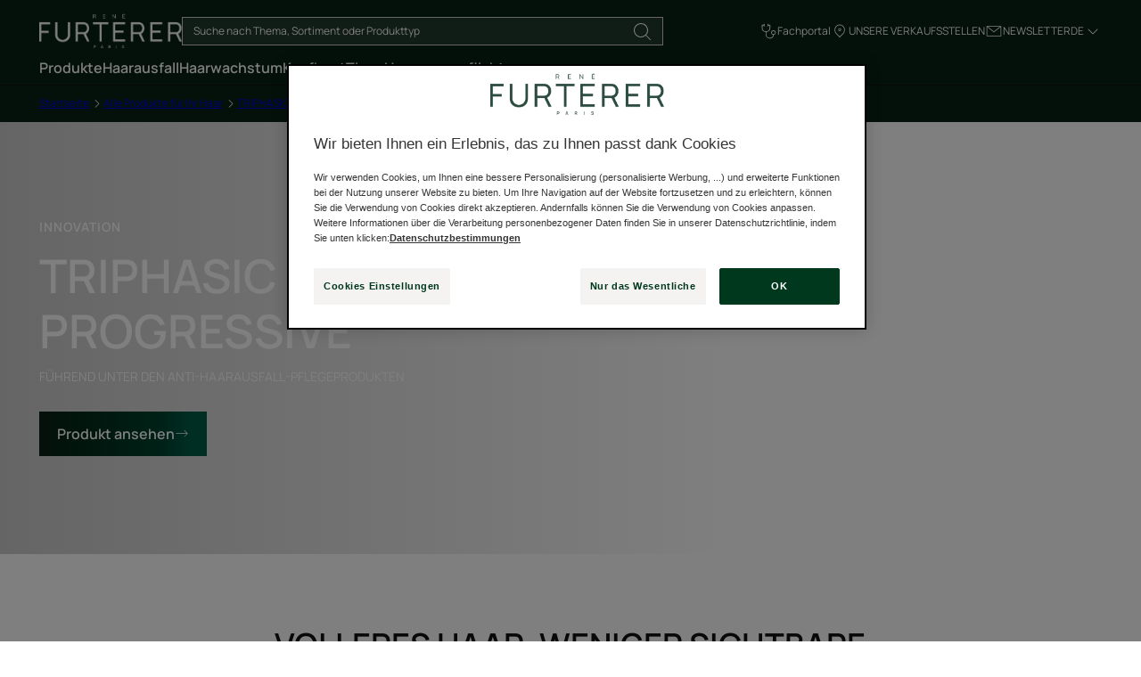

--- FILE ---
content_type: text/html; charset=UTF-8
request_url: https://www.renefurterer.com/de-ch/f/unsere-produkte/triphasic-progressive-die-routine-die-es-bei-haarausfall-zu-befolgen-gilt/verhindert-ausfallen-der-haare
body_size: 101309
content:

            

<!doctype html>
    <html lang="de" prefix="og: https://ogp.me/ns#"
          data-filial="ch">
    <head>
        <meta charset="utf-8"><script type="text/javascript">(window.NREUM||(NREUM={})).init={privacy:{cookies_enabled:false},ajax:{deny_list:["bam.eu01.nr-data.net"]},feature_flags:["soft_nav"]};(window.NREUM||(NREUM={})).loader_config={licenseKey:"NRJS-9a3d4a5501f4f308d7e",applicationID:"130907740",browserID:"131017454"};;/*! For license information please see nr-loader-rum-1.308.0.min.js.LICENSE.txt */
(()=>{var e,t,r={163:(e,t,r)=>{"use strict";r.d(t,{j:()=>E});var n=r(384),i=r(1741);var a=r(2555);r(860).K7.genericEvents;const s="experimental.resources",o="register",c=e=>{if(!e||"string"!=typeof e)return!1;try{document.createDocumentFragment().querySelector(e)}catch{return!1}return!0};var d=r(2614),u=r(944),l=r(8122);const f="[data-nr-mask]",g=e=>(0,l.a)(e,(()=>{const e={feature_flags:[],experimental:{allow_registered_children:!1,resources:!1},mask_selector:"*",block_selector:"[data-nr-block]",mask_input_options:{color:!1,date:!1,"datetime-local":!1,email:!1,month:!1,number:!1,range:!1,search:!1,tel:!1,text:!1,time:!1,url:!1,week:!1,textarea:!1,select:!1,password:!0}};return{ajax:{deny_list:void 0,block_internal:!0,enabled:!0,autoStart:!0},api:{get allow_registered_children(){return e.feature_flags.includes(o)||e.experimental.allow_registered_children},set allow_registered_children(t){e.experimental.allow_registered_children=t},duplicate_registered_data:!1},browser_consent_mode:{enabled:!1},distributed_tracing:{enabled:void 0,exclude_newrelic_header:void 0,cors_use_newrelic_header:void 0,cors_use_tracecontext_headers:void 0,allowed_origins:void 0},get feature_flags(){return e.feature_flags},set feature_flags(t){e.feature_flags=t},generic_events:{enabled:!0,autoStart:!0},harvest:{interval:30},jserrors:{enabled:!0,autoStart:!0},logging:{enabled:!0,autoStart:!0},metrics:{enabled:!0,autoStart:!0},obfuscate:void 0,page_action:{enabled:!0},page_view_event:{enabled:!0,autoStart:!0},page_view_timing:{enabled:!0,autoStart:!0},performance:{capture_marks:!1,capture_measures:!1,capture_detail:!0,resources:{get enabled(){return e.feature_flags.includes(s)||e.experimental.resources},set enabled(t){e.experimental.resources=t},asset_types:[],first_party_domains:[],ignore_newrelic:!0}},privacy:{cookies_enabled:!0},proxy:{assets:void 0,beacon:void 0},session:{expiresMs:d.wk,inactiveMs:d.BB},session_replay:{autoStart:!0,enabled:!1,preload:!1,sampling_rate:10,error_sampling_rate:100,collect_fonts:!1,inline_images:!1,fix_stylesheets:!0,mask_all_inputs:!0,get mask_text_selector(){return e.mask_selector},set mask_text_selector(t){c(t)?e.mask_selector="".concat(t,",").concat(f):""===t||null===t?e.mask_selector=f:(0,u.R)(5,t)},get block_class(){return"nr-block"},get ignore_class(){return"nr-ignore"},get mask_text_class(){return"nr-mask"},get block_selector(){return e.block_selector},set block_selector(t){c(t)?e.block_selector+=",".concat(t):""!==t&&(0,u.R)(6,t)},get mask_input_options(){return e.mask_input_options},set mask_input_options(t){t&&"object"==typeof t?e.mask_input_options={...t,password:!0}:(0,u.R)(7,t)}},session_trace:{enabled:!0,autoStart:!0},soft_navigations:{enabled:!0,autoStart:!0},spa:{enabled:!0,autoStart:!0},ssl:void 0,user_actions:{enabled:!0,elementAttributes:["id","className","tagName","type"]}}})());var p=r(6154),m=r(9324);let h=0;const v={buildEnv:m.F3,distMethod:m.Xs,version:m.xv,originTime:p.WN},b={consented:!1},y={appMetadata:{},get consented(){return this.session?.state?.consent||b.consented},set consented(e){b.consented=e},customTransaction:void 0,denyList:void 0,disabled:!1,harvester:void 0,isolatedBacklog:!1,isRecording:!1,loaderType:void 0,maxBytes:3e4,obfuscator:void 0,onerror:void 0,ptid:void 0,releaseIds:{},session:void 0,timeKeeper:void 0,registeredEntities:[],jsAttributesMetadata:{bytes:0},get harvestCount(){return++h}},_=e=>{const t=(0,l.a)(e,y),r=Object.keys(v).reduce((e,t)=>(e[t]={value:v[t],writable:!1,configurable:!0,enumerable:!0},e),{});return Object.defineProperties(t,r)};var w=r(5701);const x=e=>{const t=e.startsWith("http");e+="/",r.p=t?e:"https://"+e};var R=r(7836),k=r(3241);const A={accountID:void 0,trustKey:void 0,agentID:void 0,licenseKey:void 0,applicationID:void 0,xpid:void 0},S=e=>(0,l.a)(e,A),T=new Set;function E(e,t={},r,s){let{init:o,info:c,loader_config:d,runtime:u={},exposed:l=!0}=t;if(!c){const e=(0,n.pV)();o=e.init,c=e.info,d=e.loader_config}e.init=g(o||{}),e.loader_config=S(d||{}),c.jsAttributes??={},p.bv&&(c.jsAttributes.isWorker=!0),e.info=(0,a.D)(c);const f=e.init,m=[c.beacon,c.errorBeacon];T.has(e.agentIdentifier)||(f.proxy.assets&&(x(f.proxy.assets),m.push(f.proxy.assets)),f.proxy.beacon&&m.push(f.proxy.beacon),e.beacons=[...m],function(e){const t=(0,n.pV)();Object.getOwnPropertyNames(i.W.prototype).forEach(r=>{const n=i.W.prototype[r];if("function"!=typeof n||"constructor"===n)return;let a=t[r];e[r]&&!1!==e.exposed&&"micro-agent"!==e.runtime?.loaderType&&(t[r]=(...t)=>{const n=e[r](...t);return a?a(...t):n})})}(e),(0,n.US)("activatedFeatures",w.B)),u.denyList=[...f.ajax.deny_list||[],...f.ajax.block_internal?m:[]],u.ptid=e.agentIdentifier,u.loaderType=r,e.runtime=_(u),T.has(e.agentIdentifier)||(e.ee=R.ee.get(e.agentIdentifier),e.exposed=l,(0,k.W)({agentIdentifier:e.agentIdentifier,drained:!!w.B?.[e.agentIdentifier],type:"lifecycle",name:"initialize",feature:void 0,data:e.config})),T.add(e.agentIdentifier)}},384:(e,t,r)=>{"use strict";r.d(t,{NT:()=>s,US:()=>u,Zm:()=>o,bQ:()=>d,dV:()=>c,pV:()=>l});var n=r(6154),i=r(1863),a=r(1910);const s={beacon:"bam.nr-data.net",errorBeacon:"bam.nr-data.net"};function o(){return n.gm.NREUM||(n.gm.NREUM={}),void 0===n.gm.newrelic&&(n.gm.newrelic=n.gm.NREUM),n.gm.NREUM}function c(){let e=o();return e.o||(e.o={ST:n.gm.setTimeout,SI:n.gm.setImmediate||n.gm.setInterval,CT:n.gm.clearTimeout,XHR:n.gm.XMLHttpRequest,REQ:n.gm.Request,EV:n.gm.Event,PR:n.gm.Promise,MO:n.gm.MutationObserver,FETCH:n.gm.fetch,WS:n.gm.WebSocket},(0,a.i)(...Object.values(e.o))),e}function d(e,t){let r=o();r.initializedAgents??={},t.initializedAt={ms:(0,i.t)(),date:new Date},r.initializedAgents[e]=t}function u(e,t){o()[e]=t}function l(){return function(){let e=o();const t=e.info||{};e.info={beacon:s.beacon,errorBeacon:s.errorBeacon,...t}}(),function(){let e=o();const t=e.init||{};e.init={...t}}(),c(),function(){let e=o();const t=e.loader_config||{};e.loader_config={...t}}(),o()}},782:(e,t,r)=>{"use strict";r.d(t,{T:()=>n});const n=r(860).K7.pageViewTiming},860:(e,t,r)=>{"use strict";r.d(t,{$J:()=>u,K7:()=>c,P3:()=>d,XX:()=>i,Yy:()=>o,df:()=>a,qY:()=>n,v4:()=>s});const n="events",i="jserrors",a="browser/blobs",s="rum",o="browser/logs",c={ajax:"ajax",genericEvents:"generic_events",jserrors:i,logging:"logging",metrics:"metrics",pageAction:"page_action",pageViewEvent:"page_view_event",pageViewTiming:"page_view_timing",sessionReplay:"session_replay",sessionTrace:"session_trace",softNav:"soft_navigations",spa:"spa"},d={[c.pageViewEvent]:1,[c.pageViewTiming]:2,[c.metrics]:3,[c.jserrors]:4,[c.spa]:5,[c.ajax]:6,[c.sessionTrace]:7,[c.softNav]:8,[c.sessionReplay]:9,[c.logging]:10,[c.genericEvents]:11},u={[c.pageViewEvent]:s,[c.pageViewTiming]:n,[c.ajax]:n,[c.spa]:n,[c.softNav]:n,[c.metrics]:i,[c.jserrors]:i,[c.sessionTrace]:a,[c.sessionReplay]:a,[c.logging]:o,[c.genericEvents]:"ins"}},944:(e,t,r)=>{"use strict";r.d(t,{R:()=>i});var n=r(3241);function i(e,t){"function"==typeof console.debug&&(console.debug("New Relic Warning: https://github.com/newrelic/newrelic-browser-agent/blob/main/docs/warning-codes.md#".concat(e),t),(0,n.W)({agentIdentifier:null,drained:null,type:"data",name:"warn",feature:"warn",data:{code:e,secondary:t}}))}},1687:(e,t,r)=>{"use strict";r.d(t,{Ak:()=>d,Ze:()=>f,x3:()=>u});var n=r(3241),i=r(7836),a=r(3606),s=r(860),o=r(2646);const c={};function d(e,t){const r={staged:!1,priority:s.P3[t]||0};l(e),c[e].get(t)||c[e].set(t,r)}function u(e,t){e&&c[e]&&(c[e].get(t)&&c[e].delete(t),p(e,t,!1),c[e].size&&g(e))}function l(e){if(!e)throw new Error("agentIdentifier required");c[e]||(c[e]=new Map)}function f(e="",t="feature",r=!1){if(l(e),!e||!c[e].get(t)||r)return p(e,t);c[e].get(t).staged=!0,g(e)}function g(e){const t=Array.from(c[e]);t.every(([e,t])=>t.staged)&&(t.sort((e,t)=>e[1].priority-t[1].priority),t.forEach(([t])=>{c[e].delete(t),p(e,t)}))}function p(e,t,r=!0){const s=e?i.ee.get(e):i.ee,c=a.i.handlers;if(!s.aborted&&s.backlog&&c){if((0,n.W)({agentIdentifier:e,type:"lifecycle",name:"drain",feature:t}),r){const e=s.backlog[t],r=c[t];if(r){for(let t=0;e&&t<e.length;++t)m(e[t],r);Object.entries(r).forEach(([e,t])=>{Object.values(t||{}).forEach(t=>{t[0]?.on&&t[0]?.context()instanceof o.y&&t[0].on(e,t[1])})})}}s.isolatedBacklog||delete c[t],s.backlog[t]=null,s.emit("drain-"+t,[])}}function m(e,t){var r=e[1];Object.values(t[r]||{}).forEach(t=>{var r=e[0];if(t[0]===r){var n=t[1],i=e[3],a=e[2];n.apply(i,a)}})}},1738:(e,t,r)=>{"use strict";r.d(t,{U:()=>g,Y:()=>f});var n=r(3241),i=r(9908),a=r(1863),s=r(944),o=r(5701),c=r(3969),d=r(8362),u=r(860),l=r(4261);function f(e,t,r,a){const f=a||r;!f||f[e]&&f[e]!==d.d.prototype[e]||(f[e]=function(){(0,i.p)(c.xV,["API/"+e+"/called"],void 0,u.K7.metrics,r.ee),(0,n.W)({agentIdentifier:r.agentIdentifier,drained:!!o.B?.[r.agentIdentifier],type:"data",name:"api",feature:l.Pl+e,data:{}});try{return t.apply(this,arguments)}catch(e){(0,s.R)(23,e)}})}function g(e,t,r,n,s){const o=e.info;null===r?delete o.jsAttributes[t]:o.jsAttributes[t]=r,(s||null===r)&&(0,i.p)(l.Pl+n,[(0,a.t)(),t,r],void 0,"session",e.ee)}},1741:(e,t,r)=>{"use strict";r.d(t,{W:()=>a});var n=r(944),i=r(4261);class a{#e(e,...t){if(this[e]!==a.prototype[e])return this[e](...t);(0,n.R)(35,e)}addPageAction(e,t){return this.#e(i.hG,e,t)}register(e){return this.#e(i.eY,e)}recordCustomEvent(e,t){return this.#e(i.fF,e,t)}setPageViewName(e,t){return this.#e(i.Fw,e,t)}setCustomAttribute(e,t,r){return this.#e(i.cD,e,t,r)}noticeError(e,t){return this.#e(i.o5,e,t)}setUserId(e,t=!1){return this.#e(i.Dl,e,t)}setApplicationVersion(e){return this.#e(i.nb,e)}setErrorHandler(e){return this.#e(i.bt,e)}addRelease(e,t){return this.#e(i.k6,e,t)}log(e,t){return this.#e(i.$9,e,t)}start(){return this.#e(i.d3)}finished(e){return this.#e(i.BL,e)}recordReplay(){return this.#e(i.CH)}pauseReplay(){return this.#e(i.Tb)}addToTrace(e){return this.#e(i.U2,e)}setCurrentRouteName(e){return this.#e(i.PA,e)}interaction(e){return this.#e(i.dT,e)}wrapLogger(e,t,r){return this.#e(i.Wb,e,t,r)}measure(e,t){return this.#e(i.V1,e,t)}consent(e){return this.#e(i.Pv,e)}}},1863:(e,t,r)=>{"use strict";function n(){return Math.floor(performance.now())}r.d(t,{t:()=>n})},1910:(e,t,r)=>{"use strict";r.d(t,{i:()=>a});var n=r(944);const i=new Map;function a(...e){return e.every(e=>{if(i.has(e))return i.get(e);const t="function"==typeof e?e.toString():"",r=t.includes("[native code]"),a=t.includes("nrWrapper");return r||a||(0,n.R)(64,e?.name||t),i.set(e,r),r})}},2555:(e,t,r)=>{"use strict";r.d(t,{D:()=>o,f:()=>s});var n=r(384),i=r(8122);const a={beacon:n.NT.beacon,errorBeacon:n.NT.errorBeacon,licenseKey:void 0,applicationID:void 0,sa:void 0,queueTime:void 0,applicationTime:void 0,ttGuid:void 0,user:void 0,account:void 0,product:void 0,extra:void 0,jsAttributes:{},userAttributes:void 0,atts:void 0,transactionName:void 0,tNamePlain:void 0};function s(e){try{return!!e.licenseKey&&!!e.errorBeacon&&!!e.applicationID}catch(e){return!1}}const o=e=>(0,i.a)(e,a)},2614:(e,t,r)=>{"use strict";r.d(t,{BB:()=>s,H3:()=>n,g:()=>d,iL:()=>c,tS:()=>o,uh:()=>i,wk:()=>a});const n="NRBA",i="SESSION",a=144e5,s=18e5,o={STARTED:"session-started",PAUSE:"session-pause",RESET:"session-reset",RESUME:"session-resume",UPDATE:"session-update"},c={SAME_TAB:"same-tab",CROSS_TAB:"cross-tab"},d={OFF:0,FULL:1,ERROR:2}},2646:(e,t,r)=>{"use strict";r.d(t,{y:()=>n});class n{constructor(e){this.contextId=e}}},2843:(e,t,r)=>{"use strict";r.d(t,{G:()=>a,u:()=>i});var n=r(3878);function i(e,t=!1,r,i){(0,n.DD)("visibilitychange",function(){if(t)return void("hidden"===document.visibilityState&&e());e(document.visibilityState)},r,i)}function a(e,t,r){(0,n.sp)("pagehide",e,t,r)}},3241:(e,t,r)=>{"use strict";r.d(t,{W:()=>a});var n=r(6154);const i="newrelic";function a(e={}){try{n.gm.dispatchEvent(new CustomEvent(i,{detail:e}))}catch(e){}}},3606:(e,t,r)=>{"use strict";r.d(t,{i:()=>a});var n=r(9908);a.on=s;var i=a.handlers={};function a(e,t,r,a){s(a||n.d,i,e,t,r)}function s(e,t,r,i,a){a||(a="feature"),e||(e=n.d);var s=t[a]=t[a]||{};(s[r]=s[r]||[]).push([e,i])}},3878:(e,t,r)=>{"use strict";function n(e,t){return{capture:e,passive:!1,signal:t}}function i(e,t,r=!1,i){window.addEventListener(e,t,n(r,i))}function a(e,t,r=!1,i){document.addEventListener(e,t,n(r,i))}r.d(t,{DD:()=>a,jT:()=>n,sp:()=>i})},3969:(e,t,r)=>{"use strict";r.d(t,{TZ:()=>n,XG:()=>o,rs:()=>i,xV:()=>s,z_:()=>a});const n=r(860).K7.metrics,i="sm",a="cm",s="storeSupportabilityMetrics",o="storeEventMetrics"},4234:(e,t,r)=>{"use strict";r.d(t,{W:()=>a});var n=r(7836),i=r(1687);class a{constructor(e,t){this.agentIdentifier=e,this.ee=n.ee.get(e),this.featureName=t,this.blocked=!1}deregisterDrain(){(0,i.x3)(this.agentIdentifier,this.featureName)}}},4261:(e,t,r)=>{"use strict";r.d(t,{$9:()=>d,BL:()=>o,CH:()=>g,Dl:()=>_,Fw:()=>y,PA:()=>h,Pl:()=>n,Pv:()=>k,Tb:()=>l,U2:()=>a,V1:()=>R,Wb:()=>x,bt:()=>b,cD:()=>v,d3:()=>w,dT:()=>c,eY:()=>p,fF:()=>f,hG:()=>i,k6:()=>s,nb:()=>m,o5:()=>u});const n="api-",i="addPageAction",a="addToTrace",s="addRelease",o="finished",c="interaction",d="log",u="noticeError",l="pauseReplay",f="recordCustomEvent",g="recordReplay",p="register",m="setApplicationVersion",h="setCurrentRouteName",v="setCustomAttribute",b="setErrorHandler",y="setPageViewName",_="setUserId",w="start",x="wrapLogger",R="measure",k="consent"},5289:(e,t,r)=>{"use strict";r.d(t,{GG:()=>s,Qr:()=>c,sB:()=>o});var n=r(3878),i=r(6389);function a(){return"undefined"==typeof document||"complete"===document.readyState}function s(e,t){if(a())return e();const r=(0,i.J)(e),s=setInterval(()=>{a()&&(clearInterval(s),r())},500);(0,n.sp)("load",r,t)}function o(e){if(a())return e();(0,n.DD)("DOMContentLoaded",e)}function c(e){if(a())return e();(0,n.sp)("popstate",e)}},5607:(e,t,r)=>{"use strict";r.d(t,{W:()=>n});const n=(0,r(9566).bz)()},5701:(e,t,r)=>{"use strict";r.d(t,{B:()=>a,t:()=>s});var n=r(3241);const i=new Set,a={};function s(e,t){const r=t.agentIdentifier;a[r]??={},e&&"object"==typeof e&&(i.has(r)||(t.ee.emit("rumresp",[e]),a[r]=e,i.add(r),(0,n.W)({agentIdentifier:r,loaded:!0,drained:!0,type:"lifecycle",name:"load",feature:void 0,data:e})))}},6154:(e,t,r)=>{"use strict";r.d(t,{OF:()=>c,RI:()=>i,WN:()=>u,bv:()=>a,eN:()=>l,gm:()=>s,mw:()=>o,sb:()=>d});var n=r(1863);const i="undefined"!=typeof window&&!!window.document,a="undefined"!=typeof WorkerGlobalScope&&("undefined"!=typeof self&&self instanceof WorkerGlobalScope&&self.navigator instanceof WorkerNavigator||"undefined"!=typeof globalThis&&globalThis instanceof WorkerGlobalScope&&globalThis.navigator instanceof WorkerNavigator),s=i?window:"undefined"!=typeof WorkerGlobalScope&&("undefined"!=typeof self&&self instanceof WorkerGlobalScope&&self||"undefined"!=typeof globalThis&&globalThis instanceof WorkerGlobalScope&&globalThis),o=Boolean("hidden"===s?.document?.visibilityState),c=/iPad|iPhone|iPod/.test(s.navigator?.userAgent),d=c&&"undefined"==typeof SharedWorker,u=((()=>{const e=s.navigator?.userAgent?.match(/Firefox[/\s](\d+\.\d+)/);Array.isArray(e)&&e.length>=2&&e[1]})(),Date.now()-(0,n.t)()),l=()=>"undefined"!=typeof PerformanceNavigationTiming&&s?.performance?.getEntriesByType("navigation")?.[0]?.responseStart},6389:(e,t,r)=>{"use strict";function n(e,t=500,r={}){const n=r?.leading||!1;let i;return(...r)=>{n&&void 0===i&&(e.apply(this,r),i=setTimeout(()=>{i=clearTimeout(i)},t)),n||(clearTimeout(i),i=setTimeout(()=>{e.apply(this,r)},t))}}function i(e){let t=!1;return(...r)=>{t||(t=!0,e.apply(this,r))}}r.d(t,{J:()=>i,s:()=>n})},6630:(e,t,r)=>{"use strict";r.d(t,{T:()=>n});const n=r(860).K7.pageViewEvent},7699:(e,t,r)=>{"use strict";r.d(t,{It:()=>a,KC:()=>o,No:()=>i,qh:()=>s});var n=r(860);const i=16e3,a=1e6,s="SESSION_ERROR",o={[n.K7.logging]:!0,[n.K7.genericEvents]:!1,[n.K7.jserrors]:!1,[n.K7.ajax]:!1}},7836:(e,t,r)=>{"use strict";r.d(t,{P:()=>o,ee:()=>c});var n=r(384),i=r(8990),a=r(2646),s=r(5607);const o="nr@context:".concat(s.W),c=function e(t,r){var n={},s={},u={},l=!1;try{l=16===r.length&&d.initializedAgents?.[r]?.runtime.isolatedBacklog}catch(e){}var f={on:p,addEventListener:p,removeEventListener:function(e,t){var r=n[e];if(!r)return;for(var i=0;i<r.length;i++)r[i]===t&&r.splice(i,1)},emit:function(e,r,n,i,a){!1!==a&&(a=!0);if(c.aborted&&!i)return;t&&a&&t.emit(e,r,n);var o=g(n);m(e).forEach(e=>{e.apply(o,r)});var d=v()[s[e]];d&&d.push([f,e,r,o]);return o},get:h,listeners:m,context:g,buffer:function(e,t){const r=v();if(t=t||"feature",f.aborted)return;Object.entries(e||{}).forEach(([e,n])=>{s[n]=t,t in r||(r[t]=[])})},abort:function(){f._aborted=!0,Object.keys(f.backlog).forEach(e=>{delete f.backlog[e]})},isBuffering:function(e){return!!v()[s[e]]},debugId:r,backlog:l?{}:t&&"object"==typeof t.backlog?t.backlog:{},isolatedBacklog:l};return Object.defineProperty(f,"aborted",{get:()=>{let e=f._aborted||!1;return e||(t&&(e=t.aborted),e)}}),f;function g(e){return e&&e instanceof a.y?e:e?(0,i.I)(e,o,()=>new a.y(o)):new a.y(o)}function p(e,t){n[e]=m(e).concat(t)}function m(e){return n[e]||[]}function h(t){return u[t]=u[t]||e(f,t)}function v(){return f.backlog}}(void 0,"globalEE"),d=(0,n.Zm)();d.ee||(d.ee=c)},8122:(e,t,r)=>{"use strict";r.d(t,{a:()=>i});var n=r(944);function i(e,t){try{if(!e||"object"!=typeof e)return(0,n.R)(3);if(!t||"object"!=typeof t)return(0,n.R)(4);const r=Object.create(Object.getPrototypeOf(t),Object.getOwnPropertyDescriptors(t)),a=0===Object.keys(r).length?e:r;for(let s in a)if(void 0!==e[s])try{if(null===e[s]){r[s]=null;continue}Array.isArray(e[s])&&Array.isArray(t[s])?r[s]=Array.from(new Set([...e[s],...t[s]])):"object"==typeof e[s]&&"object"==typeof t[s]?r[s]=i(e[s],t[s]):r[s]=e[s]}catch(e){r[s]||(0,n.R)(1,e)}return r}catch(e){(0,n.R)(2,e)}}},8362:(e,t,r)=>{"use strict";r.d(t,{d:()=>a});var n=r(9566),i=r(1741);class a extends i.W{agentIdentifier=(0,n.LA)(16)}},8374:(e,t,r)=>{r.nc=(()=>{try{return document?.currentScript?.nonce}catch(e){}return""})()},8990:(e,t,r)=>{"use strict";r.d(t,{I:()=>i});var n=Object.prototype.hasOwnProperty;function i(e,t,r){if(n.call(e,t))return e[t];var i=r();if(Object.defineProperty&&Object.keys)try{return Object.defineProperty(e,t,{value:i,writable:!0,enumerable:!1}),i}catch(e){}return e[t]=i,i}},9324:(e,t,r)=>{"use strict";r.d(t,{F3:()=>i,Xs:()=>a,xv:()=>n});const n="1.308.0",i="PROD",a="CDN"},9566:(e,t,r)=>{"use strict";r.d(t,{LA:()=>o,bz:()=>s});var n=r(6154);const i="xxxxxxxx-xxxx-4xxx-yxxx-xxxxxxxxxxxx";function a(e,t){return e?15&e[t]:16*Math.random()|0}function s(){const e=n.gm?.crypto||n.gm?.msCrypto;let t,r=0;return e&&e.getRandomValues&&(t=e.getRandomValues(new Uint8Array(30))),i.split("").map(e=>"x"===e?a(t,r++).toString(16):"y"===e?(3&a()|8).toString(16):e).join("")}function o(e){const t=n.gm?.crypto||n.gm?.msCrypto;let r,i=0;t&&t.getRandomValues&&(r=t.getRandomValues(new Uint8Array(e)));const s=[];for(var o=0;o<e;o++)s.push(a(r,i++).toString(16));return s.join("")}},9908:(e,t,r)=>{"use strict";r.d(t,{d:()=>n,p:()=>i});var n=r(7836).ee.get("handle");function i(e,t,r,i,a){a?(a.buffer([e],i),a.emit(e,t,r)):(n.buffer([e],i),n.emit(e,t,r))}}},n={};function i(e){var t=n[e];if(void 0!==t)return t.exports;var a=n[e]={exports:{}};return r[e](a,a.exports,i),a.exports}i.m=r,i.d=(e,t)=>{for(var r in t)i.o(t,r)&&!i.o(e,r)&&Object.defineProperty(e,r,{enumerable:!0,get:t[r]})},i.f={},i.e=e=>Promise.all(Object.keys(i.f).reduce((t,r)=>(i.f[r](e,t),t),[])),i.u=e=>"nr-rum-1.308.0.min.js",i.o=(e,t)=>Object.prototype.hasOwnProperty.call(e,t),e={},t="NRBA-1.308.0.PROD:",i.l=(r,n,a,s)=>{if(e[r])e[r].push(n);else{var o,c;if(void 0!==a)for(var d=document.getElementsByTagName("script"),u=0;u<d.length;u++){var l=d[u];if(l.getAttribute("src")==r||l.getAttribute("data-webpack")==t+a){o=l;break}}if(!o){c=!0;var f={296:"sha512-+MIMDsOcckGXa1EdWHqFNv7P+JUkd5kQwCBr3KE6uCvnsBNUrdSt4a/3/L4j4TxtnaMNjHpza2/erNQbpacJQA=="};(o=document.createElement("script")).charset="utf-8",i.nc&&o.setAttribute("nonce",i.nc),o.setAttribute("data-webpack",t+a),o.src=r,0!==o.src.indexOf(window.location.origin+"/")&&(o.crossOrigin="anonymous"),f[s]&&(o.integrity=f[s])}e[r]=[n];var g=(t,n)=>{o.onerror=o.onload=null,clearTimeout(p);var i=e[r];if(delete e[r],o.parentNode&&o.parentNode.removeChild(o),i&&i.forEach(e=>e(n)),t)return t(n)},p=setTimeout(g.bind(null,void 0,{type:"timeout",target:o}),12e4);o.onerror=g.bind(null,o.onerror),o.onload=g.bind(null,o.onload),c&&document.head.appendChild(o)}},i.r=e=>{"undefined"!=typeof Symbol&&Symbol.toStringTag&&Object.defineProperty(e,Symbol.toStringTag,{value:"Module"}),Object.defineProperty(e,"__esModule",{value:!0})},i.p="https://js-agent.newrelic.com/",(()=>{var e={374:0,840:0};i.f.j=(t,r)=>{var n=i.o(e,t)?e[t]:void 0;if(0!==n)if(n)r.push(n[2]);else{var a=new Promise((r,i)=>n=e[t]=[r,i]);r.push(n[2]=a);var s=i.p+i.u(t),o=new Error;i.l(s,r=>{if(i.o(e,t)&&(0!==(n=e[t])&&(e[t]=void 0),n)){var a=r&&("load"===r.type?"missing":r.type),s=r&&r.target&&r.target.src;o.message="Loading chunk "+t+" failed: ("+a+": "+s+")",o.name="ChunkLoadError",o.type=a,o.request=s,n[1](o)}},"chunk-"+t,t)}};var t=(t,r)=>{var n,a,[s,o,c]=r,d=0;if(s.some(t=>0!==e[t])){for(n in o)i.o(o,n)&&(i.m[n]=o[n]);if(c)c(i)}for(t&&t(r);d<s.length;d++)a=s[d],i.o(e,a)&&e[a]&&e[a][0](),e[a]=0},r=self["webpackChunk:NRBA-1.308.0.PROD"]=self["webpackChunk:NRBA-1.308.0.PROD"]||[];r.forEach(t.bind(null,0)),r.push=t.bind(null,r.push.bind(r))})(),(()=>{"use strict";i(8374);var e=i(8362),t=i(860);const r=Object.values(t.K7);var n=i(163);var a=i(9908),s=i(1863),o=i(4261),c=i(1738);var d=i(1687),u=i(4234),l=i(5289),f=i(6154),g=i(944),p=i(384);const m=e=>f.RI&&!0===e?.privacy.cookies_enabled;function h(e){return!!(0,p.dV)().o.MO&&m(e)&&!0===e?.session_trace.enabled}var v=i(6389),b=i(7699);class y extends u.W{constructor(e,t){super(e.agentIdentifier,t),this.agentRef=e,this.abortHandler=void 0,this.featAggregate=void 0,this.loadedSuccessfully=void 0,this.onAggregateImported=new Promise(e=>{this.loadedSuccessfully=e}),this.deferred=Promise.resolve(),!1===e.init[this.featureName].autoStart?this.deferred=new Promise((t,r)=>{this.ee.on("manual-start-all",(0,v.J)(()=>{(0,d.Ak)(e.agentIdentifier,this.featureName),t()}))}):(0,d.Ak)(e.agentIdentifier,t)}importAggregator(e,t,r={}){if(this.featAggregate)return;const n=async()=>{let n;await this.deferred;try{if(m(e.init)){const{setupAgentSession:t}=await i.e(296).then(i.bind(i,3305));n=t(e)}}catch(e){(0,g.R)(20,e),this.ee.emit("internal-error",[e]),(0,a.p)(b.qh,[e],void 0,this.featureName,this.ee)}try{if(!this.#t(this.featureName,n,e.init))return(0,d.Ze)(this.agentIdentifier,this.featureName),void this.loadedSuccessfully(!1);const{Aggregate:i}=await t();this.featAggregate=new i(e,r),e.runtime.harvester.initializedAggregates.push(this.featAggregate),this.loadedSuccessfully(!0)}catch(e){(0,g.R)(34,e),this.abortHandler?.(),(0,d.Ze)(this.agentIdentifier,this.featureName,!0),this.loadedSuccessfully(!1),this.ee&&this.ee.abort()}};f.RI?(0,l.GG)(()=>n(),!0):n()}#t(e,r,n){if(this.blocked)return!1;switch(e){case t.K7.sessionReplay:return h(n)&&!!r;case t.K7.sessionTrace:return!!r;default:return!0}}}var _=i(6630),w=i(2614),x=i(3241);class R extends y{static featureName=_.T;constructor(e){var t;super(e,_.T),this.setupInspectionEvents(e.agentIdentifier),t=e,(0,c.Y)(o.Fw,function(e,r){"string"==typeof e&&("/"!==e.charAt(0)&&(e="/"+e),t.runtime.customTransaction=(r||"http://custom.transaction")+e,(0,a.p)(o.Pl+o.Fw,[(0,s.t)()],void 0,void 0,t.ee))},t),this.importAggregator(e,()=>i.e(296).then(i.bind(i,3943)))}setupInspectionEvents(e){const t=(t,r)=>{t&&(0,x.W)({agentIdentifier:e,timeStamp:t.timeStamp,loaded:"complete"===t.target.readyState,type:"window",name:r,data:t.target.location+""})};(0,l.sB)(e=>{t(e,"DOMContentLoaded")}),(0,l.GG)(e=>{t(e,"load")}),(0,l.Qr)(e=>{t(e,"navigate")}),this.ee.on(w.tS.UPDATE,(t,r)=>{(0,x.W)({agentIdentifier:e,type:"lifecycle",name:"session",data:r})})}}class k extends e.d{constructor(e){var t;(super(),f.gm)?(this.features={},(0,p.bQ)(this.agentIdentifier,this),this.desiredFeatures=new Set(e.features||[]),this.desiredFeatures.add(R),(0,n.j)(this,e,e.loaderType||"agent"),t=this,(0,c.Y)(o.cD,function(e,r,n=!1){if("string"==typeof e){if(["string","number","boolean"].includes(typeof r)||null===r)return(0,c.U)(t,e,r,o.cD,n);(0,g.R)(40,typeof r)}else(0,g.R)(39,typeof e)},t),function(e){(0,c.Y)(o.Dl,function(t,r=!1){if("string"!=typeof t&&null!==t)return void(0,g.R)(41,typeof t);const n=e.info.jsAttributes["enduser.id"];r&&null!=n&&n!==t?(0,a.p)(o.Pl+"setUserIdAndResetSession",[t],void 0,"session",e.ee):(0,c.U)(e,"enduser.id",t,o.Dl,!0)},e)}(this),function(e){(0,c.Y)(o.nb,function(t){if("string"==typeof t||null===t)return(0,c.U)(e,"application.version",t,o.nb,!1);(0,g.R)(42,typeof t)},e)}(this),function(e){(0,c.Y)(o.d3,function(){e.ee.emit("manual-start-all")},e)}(this),function(e){(0,c.Y)(o.Pv,function(t=!0){if("boolean"==typeof t){if((0,a.p)(o.Pl+o.Pv,[t],void 0,"session",e.ee),e.runtime.consented=t,t){const t=e.features.page_view_event;t.onAggregateImported.then(e=>{const r=t.featAggregate;e&&!r.sentRum&&r.sendRum()})}}else(0,g.R)(65,typeof t)},e)}(this),this.run()):(0,g.R)(21)}get config(){return{info:this.info,init:this.init,loader_config:this.loader_config,runtime:this.runtime}}get api(){return this}run(){try{const e=function(e){const t={};return r.forEach(r=>{t[r]=!!e[r]?.enabled}),t}(this.init),n=[...this.desiredFeatures];n.sort((e,r)=>t.P3[e.featureName]-t.P3[r.featureName]),n.forEach(r=>{if(!e[r.featureName]&&r.featureName!==t.K7.pageViewEvent)return;if(r.featureName===t.K7.spa)return void(0,g.R)(67);const n=function(e){switch(e){case t.K7.ajax:return[t.K7.jserrors];case t.K7.sessionTrace:return[t.K7.ajax,t.K7.pageViewEvent];case t.K7.sessionReplay:return[t.K7.sessionTrace];case t.K7.pageViewTiming:return[t.K7.pageViewEvent];default:return[]}}(r.featureName).filter(e=>!(e in this.features));n.length>0&&(0,g.R)(36,{targetFeature:r.featureName,missingDependencies:n}),this.features[r.featureName]=new r(this)})}catch(e){(0,g.R)(22,e);for(const e in this.features)this.features[e].abortHandler?.();const t=(0,p.Zm)();delete t.initializedAgents[this.agentIdentifier]?.features,delete this.sharedAggregator;return t.ee.get(this.agentIdentifier).abort(),!1}}}var A=i(2843),S=i(782);class T extends y{static featureName=S.T;constructor(e){super(e,S.T),f.RI&&((0,A.u)(()=>(0,a.p)("docHidden",[(0,s.t)()],void 0,S.T,this.ee),!0),(0,A.G)(()=>(0,a.p)("winPagehide",[(0,s.t)()],void 0,S.T,this.ee)),this.importAggregator(e,()=>i.e(296).then(i.bind(i,2117))))}}var E=i(3969);class I extends y{static featureName=E.TZ;constructor(e){super(e,E.TZ),f.RI&&document.addEventListener("securitypolicyviolation",e=>{(0,a.p)(E.xV,["Generic/CSPViolation/Detected"],void 0,this.featureName,this.ee)}),this.importAggregator(e,()=>i.e(296).then(i.bind(i,9623)))}}new k({features:[R,T,I],loaderType:"lite"})})()})();</script>
                
        <link rel="apple-touch-icon" href="/assets/themes/new_renefurterer/images/apple-touch-icon.png">
        <link rel="apple-touch-icon-precomposed" href="/assets/themes/new_renefurterer/images/apple-touch-icon-precomposed.png">
        <link rel="apple-touch-icon" sizes="120x120" href="/assets/themes/new_renefurterer/images/apple-touch-icon-120x120.png">
        <link rel="apple-touch-icon-precomposed" sizes="120x120" href="/assets/themes/new_renefurterer/images/apple-touch-icon-120x120-precomposed.png">

                                                <meta http-equiv="Content-Type" content="text/html; charset=utf-8"/>
            <meta name="author" content="Piere Fabre digital finger print"/>
                    <meta name="generator" content="DFP"/>
                <meta name="MSSmartTagsPreventParsing" content="TRUE"/>
    <meta name="viewport" content="width=device-width, initial-scale=1" />

        
            
    
                                                                                                                <meta name="description" content="Verhindert Ausfallen der Haare"/>
                                                                                                                                            <meta property="og:description" content="Verhindert ausfallen der haare"/>
                                                                            <meta property="og:image" content="https://www.renefurterer.com/var/dfp/storage/images/_aliases/social_network_image/4/5/9/8/8688954-383-ger-CH/d1713a6b37a5-rf_logo_white_web_24-png"/>
                                                                                                        <meta property="og:title" content="Verhindert ausfallen der haare"/>
                                                            <meta property="og:type" content="Article"/>
                                                                                                <title>Verhindert Ausfallen der Haare</title>
                                                                                            <meta name="type" content="article"/>
                        
                                        <link rel="canonical"
                      href="https://www.renefurterer.com/de-ch/f/unsere-produkte/triphasic-progressive-die-routine-die-es-bei-haarausfall-zu-befolgen-gilt/verhindert-ausfallen-der-haare"/>
                            

    <meta property="og:name" content="René Furterer" />

    <meta property="og:url" content="https://www.renefurterer.com/de-ch/f/unsere-produkte/triphasic-progressive-die-routine-die-es-bei-haarausfall-zu-befolgen-gilt/verhindert-ausfallen-der-haare" />


        
    
    <meta name="robots" content="index,follow">


                                                <link rel="Index" title="Home" href="/de-ch"/>
                                                                                <link rel="Shortcut icon" type="image/x-icon" href="/assets/themes/new_renefurterer/images/favicon.ico"/>
                                                                                <link rel="icon" type="image/x-icon" href="/assets/themes/new_renefurterer/images/favicon.ico"/>
            
                                                                        
                
                                    <script type="application/ld+json">
                                                                                    {
            "@context":"http://schema.org",
            "@type":"BlogPosting",
            "headline":"Verhindert Ausfallen der Haare",
            "datePublished":"2022-01-21T09:51:56+01:00",
            "articleBody":"",
            "image":""
        },
    </script>
            
                                    
                    
                    
        <link rel="preload" as="font"
          href="/assets/build/dfp/rf/fonts/manrope-light.a7302cc9.woff2"
          type="font/woff2"
          crossorigin="anonymous">
    <link rel="preload" as="font"
          href="/assets/build/dfp/rf/fonts/manrope-regular.2e6d3d21.woff2"
          type="font/woff2"
          crossorigin="anonymous">
    <link rel="preload" as="font"
          href="/assets/build/dfp/rf/fonts/manrope-medium.0b33f41e.woff2"
          type="font/woff2"
          crossorigin="anonymous">
    <link rel="preload" as="font"
          href="/assets/build/dfp/rf/fonts/manrope-semibold.1462dbde.woff2"
          type="font/woff2"
          crossorigin="anonymous">
    <link rel="preload" as="font"
          href="/assets/build/dfp/rf/fonts/manrope-bold.29881e5d.woff2"
          type="font/woff2"
          crossorigin="anonymous">

                                    <link rel="stylesheet" href="/assets/build/dfp/rf/theme-renefurterer.97cf7f75.css">
                                    <style>
        .is-active-177404 { border-bottom: 0.1rem solid; }
    </style>

                    
        
            <script type="text/javascript"
                src="https://cdn.cookielaw.org/consent/fbb2fbee-f2f9-4419-b6d7-228e67bead01/OtAutoBlock.js" defer></script>
                        <script
                src="https://cdn.cookielaw.org/scripttemplates/otSDKStub.js"
                data-language="de-CH"
                type="text/javascript"
                charset="UTF-8"
                data-domain-script="fbb2fbee-f2f9-4419-b6d7-228e67bead01"
        defer></script>
        <script type="text/javascript">
        function OptanonWrapper() {
        }
    </script>

                                    <script>
    var dataLayer = window.dataLayer = window.dataLayer || [];
    dataLayer.push({
        "page.pageType": "page_article"
    });
                                                                                        dataLayer.push({
            'event': 'view_content',
            'platform_environment': 'prod',
            'platform_brand': 'RF',
            'content_type': 'Article Pages / Mag',
            'platform_country': 'CH',
            'platform_id': 'ONE-RF-CH',
            'platform_language': 'de-CH',
            'platform_type': 'standard'
        });
    </script>
                    
                    


    <!-- Google Tag Manager -->
    <script>(function(w,d,s,l,i){w[l]=w[l]||[];w[l].push({'gtm.start':
                new Date().getTime(),event:'gtm.js'});var f=d.getElementsByTagName(s)[0],
            j=d.createElement(s),dl=l!='dataLayer'?'&l='+l:'';j.async=true;j.src=
            'https://www.renefurterer.com/aw-metrics/j2jlz5y3wnw44tm.js?aw='+i.replace(/^GTM-/, '')+dl;f.parentNode.insertBefore(j,f);
        })(window,document,'script','dataLayer','GTM-KDH6J68L');</script>
    <!-- End Google Tag Manager -->
        
        <link rel="preconnect" href="https://cdn.cookielaw.org/">
<link rel="preconnect" href="https://www.googletagmanager.com">
<link rel="preconnect" href="https://api-eu.global.commerce-connector.com">
<link rel="preconnect" href="https://fi-v2-configs.global.commerce-connector.com">
<link rel="preconnect" href="https://bam.eu01.nr-data.net">
<link rel="preconnect" href="https://tr.snapchat.com">
<link rel="preconnect" href="https://media-pierre-fabre.wedia-group.com">                    </head>
    <body class="page_article_177404_598470 ">
        <div class="u-hidden">
            <svg xmlns="http://www.w3.org/2000/svg"><symbol fill="none" id="icon-account" viewBox="0 0 24 24"><path d="M12 3c2.206 0 4 1.794 4 4s-1.794 4-4 4-4-1.794-4-4 1.794-4 4-4Zm0 9a5 5 0 1 0-.001-10.001A5 5 0 0 0 12 12Zm0 1c-4.411 0-8 3.589-8 8v.5a.5.5 0 0 0 1 0V21c0-3.86 3.14-7 7-7s7 3.14 7 7v.5a.5.5 0 0 0 1 0V21c0-4.411-3.589-8-8-8Z" fill="currentColor"/></symbol><symbol fill="none" id="icon-add" viewBox="0 0 24 24"><path d="M12 3v8h8v1h-8v8h-1v-8.001L3 12v-1l8-.001V3h1Z" fill="currentColor"/></symbol><symbol fill="none" id="icon-arrow-down" viewBox="0 0 24 24"><path d="M11.69 21.961a.496.496 0 0 1-.544-.108l-5-5a.5.5 0 0 1 .707-.707L11 20.293V2.5a.5.5 0 1 1 1 0v17.793l4.147-4.147a.5.5 0 0 1 .707.707l-5 5a.489.489 0 0 1-.163.108Z" fill="currentColor"/></symbol><symbol fill="none" id="icon-arrow-left" viewBox="0 0 24 24"><path d="M2.039 11.69a.496.496 0 0 1 .108-.544l5-5a.5.5 0 0 1 .707.707L3.707 11H21.5a.5.5 0 1 1 0 1H3.707l4.147 4.147a.5.5 0 0 1-.707.707l-5-5a.489.489 0 0 1-.108-.163Z" fill="currentColor"/></symbol><symbol fill="none" id="icon-arrow-right" viewBox="0 0 24 24"><path d="M21.961 11.69a.496.496 0 0 0-.108-.544l-5-5a.5.5 0 0 0-.707.707L20.293 11H2.5a.5.5 0 1 0 0 1h17.793l-4.147 4.147a.5.5 0 0 0 .707.707l5-5a.489.489 0 0 0 .108-.163Z" fill="currentColor"/></symbol><symbol fill="none" id="icon-arrow-up" viewBox="0 0 24 24"><path d="M12.31 2.039a.496.496 0 0 1 .544.108l5 5a.5.5 0 0 1-.707.707L13 3.707V21.5a.5.5 0 1 1-1 0V3.707L7.853 7.854a.5.5 0 0 1-.707-.707l5-5a.489.489 0 0 1 .163-.108Z" fill="currentColor"/></symbol><symbol fill="none" id="icon-bar" viewBox="0 0 24 24"><path d="M12 3h-1v17h1V3Z" fill="currentColor"/></symbol><symbol fill="none" id="icon-calendar" viewBox="0 0 24 24"><path d="M6.374 4.422c.03-.466.051-.888.086-1.396h1.486l.082 1.408h7.934c.035-.486.065-.934.1-1.434h1.451c.039.46.073.909.116 1.396.143.034.267.082.397.099 1.546.21 1.938.616 1.96 2.201.026 2.063.008 4.122.008 6.186 0 1.813.005 3.627 0 5.44-.008 1.672-.512 2.189-2.136 2.193-3.834.004-7.664.004-11.497 0-1.947 0-2.344-.405-2.348-2.4C4 14.425 4 10.725 4 7.029c0-2.008.289-2.335 2.37-2.602l.004-.004Zm-.741 14.452h12.69V8.6H5.633v10.274Z" fill="currentColor"/></symbol><symbol fill="none" id="icon-cart" viewBox="0 0 24 24"><path fill-rule="evenodd" clip-rule="evenodd" d="M4.5 4c.815 0 1.48.557 1.684 1.356L6.658 7H17.69c1 0 1.256.243 1.59.67.268.343.341.786.219 1.33L18 15c-.185.799-.685 1-1.5 1H9.142a1.821 1.821 0 0 1-1.757-1.356l-2.21-9.028C5.1 5.337 4.778 5 4.5 5H2.612C2.297 5 2 4.816 2 4.5s.297-.5.612-.5H4.5Zm13.478 4H6.933l1.546 6.44c.098.344.33.56.736.56H16.5a.613.613 0 0 0 .592-.468l1.478-5.765a.592.592 0 0 0-.11-.524.612.612 0 0 0-.482-.243ZM8.11 17.582A1.962 1.962 0 0 1 9.5 17a1.96 1.96 0 0 1 1.39.582c.355.356.58.85.58 1.396 0 .545-.225 1.039-.58 1.395a1.963 1.963 0 0 1-1.39.582 1.963 1.963 0 0 1-1.39-.582 1.976 1.976 0 0 1-.58-1.395c0-.546.225-1.04.58-1.396ZM9.5 18a.963.963 0 0 0-.682.288.976.976 0 0 0-.289.69c0 .264.11.509.289.689a.96.96 0 0 0 .682.288.963.963 0 0 0 .682-.288.976.976 0 0 0 .289-.69.979.979 0 0 0-.289-.689A.963.963 0 0 0 9.5 18Zm7-1a1.96 1.96 0 0 0-1.39.582c-.355.356-.58.85-.58 1.396 0 .545.225 1.039.58 1.395.354.355.845.582 1.39.582a1.96 1.96 0 0 0 1.39-.582c.355-.356.58-.85.58-1.395 0-.546-.225-1.04-.58-1.396A1.962 1.962 0 0 0 16.5 17Zm-.682 1.288A.963.963 0 0 1 16.5 18c.261 0 .503.108.682.288.18.18.289.425.289.69 0 .264-.11.509-.289.689a.963.963 0 0 1-.682.288.963.963 0 0 1-.682-.288.976.976 0 0 1-.289-.69c0-.264.11-.509.289-.689Z" fill="currentColor"/></symbol><symbol fill="none" id="icon-chat" viewBox="0 0 24 24"><path fill-rule="evenodd" clip-rule="evenodd" d="M3.06 3.8A1.06 1.06 0 0 0 2 4.86v13.402a.501.501 0 0 0 .847.363l4.1-3.903h.056v2.08c0 .584.476 1.059 1.06 1.059h8.99l4.1 3.902A.501.501 0 0 0 22 21.4V7.991a1.06 1.06 0 0 0-1.118-1.056h-3.885V4.859a1.06 1.06 0 0 0-1.06-1.059H3.06Zm12.934 3.135V4.859a.058.058 0 0 0-.057-.056H3.06a.058.058 0 0 0-.056.056v12.233L6.4 13.858a.501.501 0 0 1 .346-.138h.257V7.995c0-.585.476-1.06 1.06-1.06h7.93ZM8.006 13.72V7.995c0-.031.026-.057.057-.057h7.93v5.725c0 .03-.025.057-.056.057h-7.93Zm0 1.002h7.931a1.06 1.06 0 0 0 1.06-1.06V7.939h3.961c.023.007.04.029.04.053v12.24L17.6 16.996a.502.502 0 0 0-.346-.138H8.063a.058.058 0 0 1-.057-.057v-2.079Z" fill="currentColor"/></symbol><symbol fill="none" id="icon-check" viewBox="0 0 24 24"><path d="M18.72 6.72 9.6 15.84l-5.28-5.28-1.08 1.08 5.28 5.28L9.6 18 19.8 7.8l-1.08-1.08Z" fill="currentColor"/></symbol><symbol fill="none" id="icon-chevron-down" viewBox="0 0 24 24"><path d="M12 16a.502.502 0 0 0 .354-.146l6-6a.502.502 0 0 0-.708-.708L12 14.793 6.354 9.146a.502.502 0 0 0-.708.708l6 6A.502.502 0 0 0 12 16Z" fill="currentColor"/></symbol><symbol fill="none" id="icon-chevron-left" viewBox="0 0 24 24"><path d="M7 11.5c0 .128.049.256.146.354l6 6a.502.502 0 0 0 .708-.708L8.207 11.5l5.647-5.646a.502.502 0 0 0-.708-.708l-6 6A.502.502 0 0 0 7 11.5Z" fill="currentColor"/></symbol><symbol fill="none" id="icon-chevron-right" viewBox="0 0 24 24"><path d="M17 11.5a.502.502 0 0 1-.146.354l-6 6a.502.502 0 0 1-.708-.708l5.647-5.646-5.647-5.646a.502.502 0 0 1 .708-.708l6 6A.502.502 0 0 1 17 11.5Z" fill="currentColor"/></symbol><symbol fill="none" id="icon-chevron-top" viewBox="0 0 24 24"><path d="M12 8a.502.502 0 0 0-.354.146l-6 6a.502.502 0 0 0 .708.708L12 9.207l5.646 5.647a.502.502 0 0 0 .708-.708l-6-6A.502.502 0 0 0 12 8Z" fill="currentColor"/></symbol><symbol fill="none" id="icon-close" viewBox="0 0 24 24"><path d="m17.64 18.295.704-.705-6.295-6.295 5.59-5.59L16.934 5l-5.59 5.59L5.754 5l-.705.705 5.59 5.59L5 16.935l.705.704L11.345 12l6.294 6.295Z" fill="currentColor"/></symbol><symbol id="icon-earth" viewBox="0 0 35 32"><path d="M17.842.005c7.003 0 12.68 5.677 12.68 12.68 0 1.865-.403 3.673-1.171 5.327a14.344 14.344 0 0 1 4.171.557l.165.05c.162.05.276.09.338.114a.248.248 0 1 1-.178.464l-.149-.052a12.042 12.042 0 0 0-1.039-.285c-2.697-.609-5.618-.494-8.38.856l-1.141.411a170.7 170.7 0 0 1-1.742.611l-1.148.39-1.051.345c-1.314.423-2.322.711-2.941.828l-.897.134-4.192.612a2.67 2.67 0 0 0-.144.025l-.003.004a.25.25 0 0 1-.325.077l.089-.026a4.534 4.534 0 0 0-.857.307 3.087 3.087 0 0 0-.502.301c-.001.005-.005.009-.009.012a.23.23 0 0 1-.055.039c-.484.389-.7.894-.579 1.535l.026.075a2.599 2.599 0 0 0 .484.775c.577.638 1.431.972 2.611.843l.286-.069a90.718 90.718 0 0 1 3.364-.733 67.428 67.428 0 0 1 2.103-.384l.548-.088c2.325-.359 3.998-.447 4.824-.172a.248.248 0 1 1-.158.472c-.78-.26-2.613-.138-5.133.279a66.93 66.93 0 0 0-2.087.381c-.705.14-1.403.287-2.073.436l-1.095.251-.492.116c-1.374.152-2.384-.243-3.068-.998-.351-.388-.542-.776-.625-1.069-.146-.769.072-1.388.556-1.866-.374-.254-1.146-.659-2.191-1.154l-.485-.227a88.266 88.266 0 0 0-1.545-.698l-1.464-.635c-.467-.175-.83-.263-1.187-.299-.893-.09-1.28.517-1.183 1.207.026.182.145.357.343.527l.085.067.108.079.236.163c.149.093.933.558 2.119 1.254l5.494 3.216c.255.145.895.484 1.835.973l2.713 1.401 1.976 1.013c.403.217.842.386 1.312.511 1.176.313 2.436.333 3.604.178l.233-.034.184-.031.133-.027c1.282-.24 3.267-.855 5.759-1.752l.922-.336.473-.176a175.452 175.452 0 0 0 4.213-1.64l1.082-.441.735-.305a.249.249 0 1 1 .193.459l-.994.411a181.806 181.806 0 0 1-5.997 2.33l-.459.166c-2.297.827-4.168 1.416-5.471 1.699l-.474.096a8.622 8.622 0 0 1-.468.074c-1.227.163-2.549.142-3.797-.19a6.722 6.722 0 0 1-1.149-.417l-2.698-1.381-2.875-1.489a76.88 76.88 0 0 1-1.06-.563l-.325-.185-7.21-4.231-.286-.174-.223-.151a3.755 3.755 0 0 1-.248-.189c-.281-.241-.466-.512-.511-.835-.116-.822.29-1.612 1.186-1.759l-.994-1.214a2.143 2.143 0 0 1-.244-.326c-.169-.274-.266-.554-.249-.834.028-.444.341-.788.915-.978a2.616 2.616 0 0 1 1.327-.157c.06-.037.138-.078.233-.117.26-.107.579-.17.962-.174l.168.002c.193.01.501.072.89.225l1.448.596a12.67 12.67 0 0 1-.789-4.41c0-7.003 5.677-12.68 12.68-12.68zM1.321 17.11a1.44 1.44 0 0 0-.216.073c-.42.14-.587.324-.601.547-.01.158.056.347.176.541.053.085.105.156.151.211l.043.049 1.262 1.542.048.006c.353.049.72.145 1.17.314l.589.253.359.156c.533.233 1.066.47 1.58.703l.754.348.24.113c1.177.557 1.991.987 2.379 1.279.139-.094.291-.181.455-.261a4.73 4.73 0 0 1 .471-.197 10.78 10.78 0 0 1-.285-.222.208.208 0 0 1-.032-.012l-.055-.03c-.169-.101-.574-.392-1.191-.85l-1.943-1.465-1.561-1.192-1.507-1.161a3.37 3.37 0 0 0-.231-.22c-.356-.306-.72-.483-1.078-.558a.204.204 0 0 1-.094-.017 2.088 2.088 0 0 0-.885.048zM15.933.672l-.224.037a12.032 12.032 0 0 0-4.053 1.504l-.127.077.037-.007a.86.86 0 0 1 .17-.007l.093.007.102.014.2.032.081.006c.73.051 1.081.15 1.249.507a.588.588 0 0 1 .055.289c-.01.177-.084.338-.208.517l-.121.164a1.449 1.449 0 0 0-.195.35l-.034.09c-.126.35-.273.559-.519.752l-.127.093-.241.159c-.173.114-.266.268-.224.486.04.21.207.308.585.295.232-.01.287-.058.321-.383l.01-.119.004-.22c.005-.364.056-.573.263-.75.165-.142.383-.19.631-.153.233.033.399.106.646.263l.232.151c.047.03.079.047.113.064a.37.37 0 0 0 .128.04l.092.005h.112l.09-.002c.485-.011.743.047 1.073.341l.094.09c.031.032.063.067.1.109l.186.207c.029.03.055.054.079.073l.029.02-.004-.003.002-.003.05.009a.974.974 0 0 1 .333.104.995.995 0 0 1 .521.772c.035.347-.108.693-.381.928a1.091 1.091 0 0 1-.485.246l-.077.018.046.027c.238.149.397.352.438.588l.01.09c.012.334-.201.641-.689.828-.121.047-.23.072-.391.092l-.223.023c-.213.019-.333.039-.398.064l-.016.007-.003.086a.79.79 0 0 1-.053.247l-.038.084c-.077.149-.189.255-.361.374l-.176.12a.42.42 0 0 0-.06.048c-.066.081-.102.187-.149.434l-.054.289-.016.076-.118.46-.014.046c-.06.196-.139.352-.267.489a1.446 1.446 0 0 1-.367.268l-.21.117a.8.8 0 0 0-.096.063c-.281.227-.377.359-.377.539l.003.062a.74.74 0 0 1-.347.735c-.289.175-.674.143-.979-.065-.087-.057-.458-.116-.624-.088l-.146.091a1.13 1.13 0 0 1-.213.105 1.354 1.354 0 0 1-.411.083l-.145.002-.215-.003c-.422.005-.527.051-.622.265-.206.463-.203 1.43-.015 1.531.096.051.129.046.318-.135l.172-.165.03-.027c.339-.304.809-.436 1.165-.232.247.14.391.409.345.788l-.017.106a.976.976 0 0 1-.03.114l-.104.308-.025.081.046-.005c.401-.05.565-.055.762.018.479.181.598.47.565.942l-.02.211-.004.075.001.034a.797.797 0 0 1-.565.808c-.099.033-.209.05-.321.05-.272 0-.523-.096-.658-.293-.091-.132-.161-.177-.41-.247l-.286-.078-.082-.024a1.288 1.288 0 0 1-.492-.29l-.188-.166c-.079-.064-.13-.084-.22-.082l-.178.005c-.523.016-.768-.03-1.149-.298l-.17-.123-.071-.047a7.715 7.715 0 0 0-.436-.252c-.494-.274-.854-.571-1.068-.923l-.059-.105.075.249a12.102 12.102 0 0 0 2.809 4.773l.209.215c.484.484 1.002.922 1.548 1.312l.082-.02a2.32 2.32 0 0 1 .088-.018l5.107-.748.209-.039c.233-.048.52-.119.855-.211a3.206 3.206 0 0 0-.066-.02l-.432-.121c-.342-.102-.563-.197-.765-.346-.677-.499-1.484-1.42-1.825-2.135-.274-.574-.233-1.066.039-1.832l.192-.517c.033-.093.055-.161.074-.229l.014-.052c.026-.103.041-.2.055-.354l.032-.434c.013-.157.027-.265.052-.39.111-.558.252-.99.453-1.225.207-.242.498-.334.863-.33.095.001.185.008.298.021l.345.044c.175.016.296.006.532-.041l.157-.033a6.133 6.133 0 0 1 1.759-.096c.332.032.547.111.812.277l.29.191c.062.039.113.067.173.096.224.107.445.145.989.194.706.063 1.028.127 1.389.338.176.102.304.225.463.427l.226.299c.074.095.12.141.166.17.054.035.122.054.261.072l.379.041.103.016.507.097c.264.047.463.074.687.094.125.011.228.003.429-.033l.307-.057c.083-.014.149-.023.226-.03.574-.055 1.06.177 1.309.636.263.49.176 1.114-.209 1.594l-.087.101-.05.054-.17.176a12.664 12.664 0 0 1 1.677-.211l-.025.054a12.126 12.126 0 0 0 1.258-5.155.141.141 0 0 0-.011.032l-.023.137c-.058.404-.157.639-.473.849-.182.12-.389.19-.617.19-.327 0-.669-.143-1.018-.441l-.13-.115a7.325 7.325 0 0 1-.143-.137l-.187-.186a2.942 2.942 0 0 0-.329-.287l-.152-.102c-.535-.347-.776-.607-.858-1.1a1.087 1.087 0 0 1-.008-.288l.019-.224v-.007a.248.248 0 0 0-.02-.048l-.018-.03a1.835 1.835 0 0 0-.094-.126 1.848 1.848 0 0 1-.203-.293c-.245-.452-.371-.819-.371-1.234 0-.155.018-.278.062-.457l.065-.259a.538.538 0 0 0 .018-.163.297.297 0 0 0-.027-.105.96.96 0 0 0-.145-.225l-.079-.095c-.262-.314-.372-.547-.376-.963a1.461 1.461 0 0 1 .126-.603l.089-.2c.092-.192.122-.276.132-.379l.008-.139.002-.142c.006-.504.035-.738.172-.987.129-.237.301-.384.524-.425.225-.039.394.026.598.184l.212.177c.043.034.072.052.066.051.028.007.145.008.2.006l.027-.063-.066-.076a12.402 12.402 0 0 0-.354-.388l-.178-.182a12.312 12.312 0 0 0-1.007-.9l-.222-.172-.071-.012a1.993 1.993 0 0 0-.346-.02l-.307.021a5.422 5.422 0 0 0-.316.027l-.093.012.011.021c.073.126.11.201.138.299.015.053.026.108.036.168l.024.194.021.2a1.04 1.04 0 0 0 .052.199l.058.151.059.141c.121.285.177.451.208.667.081.557-.166 1.094-.653 1.431a1.75 1.75 0 0 1-.99.312c-.269 0-.53-.065-.759-.192a.613.613 0 0 1-.165-.13l-.061-.074h-.045a.431.431 0 0 1-.071-.009l-.157-.043-.149-.037-.038-.011c-.286-.088-.48-.267-.587-.611-.16-.506-.014-.852.338-1.087l.114-.069.177-.09a.851.851 0 0 0 .177-.107c.138-.122.116-.239-.229-.657l-.328-.388c-.201-.244-.294-.386-.363-.571a1.415 1.415 0 0 1-.089-.505l-.008-.312c-.003-.035-.01-.045-.026-.051l-.032-.009c-.121-.033-.172-.02-.352.13l-.192.164a3.273 3.273 0 0 1-.102.081c-.535.402-.897.319-1.373-.104l-.255-.233c-.206-.178-.421-.289-.829-.443l-.62-.23-.295-.115a3.122 3.122 0 0 1-.725-.384l-.087-.067zm1.689 13.338c-.057.007-.11.014-.169.024l-.248.049c-.357.076-.527.096-.796.071l-.237-.031a2.856 2.856 0 0 0-.36-.032c-.232-.003-.385.046-.479.156-.113.132-.225.452-.314.859l-.029.139a2.834 2.834 0 0 0-.045.343l-.033.441c-.013.139-.027.24-.049.342l-.018.077c-.026.103-.053.19-.097.316l-.136.366c-.282.748-.335 1.154-.117 1.611.303.635 1.056 1.495 1.67 1.948.148.109.328.186.623.273l.511.144c.057.017.106.032.15.047l.121.044.344.106a.243.243 0 0 1 .061.028 72.16 72.16 0 0 0 1.836-.584l.563-.188c.567-.191 1.148-.392 1.728-.595l1.301-.462.679-.244a12.09 12.09 0 0 1 2.296-.85l-.008.02a1.15 1.15 0 0 1 .253-.394l.179-.189.111-.115c.047-.05.082-.09.116-.131.265-.33.322-.742.158-1.046-.149-.275-.44-.414-.824-.377l-.126.015-.07.011-.18.034c-.322.062-.47.079-.677.061l-.233-.024a7.993 7.993 0 0 1-.492-.075l-.573-.108c-.053-.008-.116-.014-.217-.024-.34-.032-.483-.06-.648-.167-.118-.076-.197-.16-.337-.345l-.102-.137c-.162-.217-.264-.325-.396-.401-.231-.134-.459-.195-.895-.244l-.586-.058c-.402-.044-.618-.095-.861-.211a1.95 1.95 0 0 1-.215-.118l-.195-.128c-.261-.176-.416-.244-.698-.271a5.678 5.678 0 0 0-1.241.025zM3.14 16.79l-.116.017c.228.112.455.261.678.453l.131.119c.041.039.078.077.107.11l1.477 1.135 2.396 1.825a12.635 12.635 0 0 1-1.605-2.71l-.015-.005-1.734-.712a3.626 3.626 0 0 0-.651-.213l-.116-.022a1.096 1.096 0 0 0-.101-.013 2.812 2.812 0 0 0-.451.018zm8.471-14.009a.403.403 0 0 0-.164.091l-.075.073-.048.053c-.105.118-.152.164-.238.208-.305.154-.51.113-.744-.122A12.158 12.158 0 0 0 5.72 13.91l.045.059.173.222c.344.44.506.717.535 1.045l.005.1c.005.539.342.937 1.042 1.324l.31.175c.056.033.103.061.153.094l.087.057.078.056c.313.236.45.283.824.279l.301-.008a.781.781 0 0 1 .542.192l.055.046.148.132c.115.1.204.156.313.19l.153.044.092.024c.442.116.608.2.797.475.027.04.124.077.247.077a.534.534 0 0 0 .165-.025.3.3 0 0 0 .224-.316 1.095 1.095 0 0 1 .001-.128l.015-.162c.036-.334.004-.434-.235-.525-.079-.029-.187-.03-.43-.002l-.253.03a1.102 1.102 0 0 1-.277.006.248.248 0 0 1-.194-.155c-.053-.134-.021-.319.084-.634l.098-.288.009-.038c.045-.221 0-.314-.087-.363-.136-.078-.39-.006-.584.168l-.128.122c-.386.374-.6.468-.961.276-.501-.27-.505-1.499-.205-2.172.177-.4.438-.536.959-.558l.158-.003.207.003c.143 0 .24-.013.354-.055a.468.468 0 0 0 .077-.036l.095-.057c.136-.086.188-.113.278-.127.279-.046.776.033.979.166.156.106.333.121.446.053.081-.049.123-.139.109-.255-.044-.421.125-.696.557-1.044.042-.034.083-.062.141-.096l.144-.08c.192-.105.272-.157.338-.226a.716.716 0 0 0 .152-.292l.034-.124.036-.146.024-.088a2.07 2.07 0 0 0 .044-.183l.032-.171c.072-.406.124-.578.273-.762a.69.69 0 0 1 .141-.127l.196-.133c.111-.078.172-.135.202-.193a.335.335 0 0 0 .037-.142l.003-.068c.001-.125.007-.171.061-.25a.423.423 0 0 1 .066-.075c.144-.134.289-.176.622-.211l.118-.011c.254-.023.369-.041.481-.084.293-.112.374-.229.37-.344-.006-.143-.184-.308-.503-.401a1.147 1.147 0 0 0-.097-.024l-.148-.025a.25.25 0 0 1-.149-.423l.048-.048c.141-.133.263-.187.501-.239l.11-.022c.255-.049.366-.087.478-.184a.589.589 0 0 0 .21-.5.494.494 0 0 0-.265-.385.356.356 0 0 0-.09-.033l-.123-.024c-.102-.019-.141-.029-.194-.065a.919.919 0 0 1-.132-.102l-.114-.115-.196-.22a1.5 1.5 0 0 0-.113-.113c-.19-.169-.326-.214-.614-.215l-.287.003c-.065 0-.117-.003-.179-.008a.852.852 0 0 1-.298-.087l-.081-.042-.042-.024-.17-.109c-.255-.169-.382-.233-.554-.258-.117-.017-.19-.001-.236.039s-.072.104-.083.23l-.007.148-.002.144a2.678 2.678 0 0 1-.006.142c-.051.633-.272.904-.805.927-.602.021-1.001-.213-1.093-.699-.079-.41.083-.726.361-.94l.079-.056.23-.152.027-.019a.994.994 0 0 0 .395-.483l.04-.104c.073-.201.122-.306.222-.458l.109-.156.077-.105c.076-.11.117-.198.12-.26a.1.1 0 0 0-.009-.05c-.049-.105-.264-.173-.707-.212l-.259-.021-.232-.038-.038-.005a.465.465 0 0 0-.163.003zm14.433 2.086c-.056.01-.112.058-.175.174-.074.134-.1.296-.109.622l-.005.288a2.345 2.345 0 0 1-.01.168 1.29 1.29 0 0 1-.132.446l-.075.16c-.099.215-.139.355-.138.523a.81.81 0 0 0 .194.565l.083.103c.144.171.209.261.278.413a.8.8 0 0 1 .072.28.956.956 0 0 1-.027.296l-.042.17a1.608 1.608 0 0 0-.075.446c0 .315.102.611.31.996.022.04.044.074.076.118l.182.239.017.026a.753.753 0 0 1 .105.227c.015.059.019.104.015.178l-.012.137a.906.906 0 0 0-.005.247c.048.288.183.455.528.691l.187.124c.131.084.244.176.377.301l.207.202.131.13c.076.074.133.126.2.183.265.226.496.323.696.323a.612.612 0 0 0 .342-.107c.145-.096.201-.198.239-.408l.016-.097c.041-.28.081-.395.237-.516.051-.04.098-.07.164-.108l.074-.041.048-.027a12.129 12.129 0 0 0-2.607-7.192.308.308 0 0 1-.148.105l-.076.023a1.391 1.391 0 0 1-.473-.001.555.555 0 0 1-.192-.095l-.108-.085-.093-.08c-.142-.121-.214-.157-.277-.146zM17.842.503c-.388 0-.772.018-1.152.054.105.049.226.099.371.156l.627.234c.502.183.78.311 1.04.515l.151.128.117.108c.342.323.484.384.759.199l.108-.08.15-.126c.358-.309.544-.392.885-.298.318.087.406.243.425.629l.003.101c.003.225.015.334.059.449.053.139.143.268.368.533l.08.094c.66.768.797 1.135.335 1.54-.057.05-.116.089-.195.133l-.218.111-.057.031c-.221.127-.285.256-.19.556.056.181.123.243.258.284l.224.058.068.02.049-.001.012-.004a.226.226 0 0 1 .177.014l.046.028a.277.277 0 0 1 .055.053l.053.07a.343.343 0 0 0 .099.108c.154.085.331.13.517.13.246 0 .495-.078.707-.224.334-.231.496-.584.443-.95a1.713 1.713 0 0 0-.126-.429l-.143-.346a2.116 2.116 0 0 1-.087-.272 1.531 1.531 0 0 1-.032-.197l-.023-.222a1.38 1.38 0 0 0-.035-.189.631.631 0 0 0-.062-.135l-.121-.212c-.076-.141-.085-.206-.047-.328.067-.202.287-.269.812-.307l.182-.012c-1.92-1.264-4.22-2-6.691-2z" fill="currentColor"/></symbol><symbol id="icon-eco-design" viewBox="0 0 32 32"><path d="M7.817 27.672a14.285 14.285 0 0 1-6.074-11.671c0-1.273.172-2.547.51-3.782l.693.19a13.528 13.528 0 0 0-.485 3.592c0 4.403 2.156 8.546 5.769 11.081l-.413.589zm16.366 0-.413-.589a13.559 13.559 0 0 0 5.769-11.081c0-1.21-.163-2.418-.485-3.592l.693-.19c.339 1.235.51 2.506.51 3.782 0 4.635-2.271 9-6.074 11.671zM7.41 17.55c-.391-1.194-.341-2.195.305-3.01-.914-8.166 8.469-8.011 8.756-7.426.122.251-1.659.354-1.856 2.603-.472 5.344-6.588 5.051-6.588 5.051s-.82.838-.309 2.669l-.307.113zm14.258 5.157c-.838.935-1.732 1.393-2.759 1.24-6.615 4.875-11.174-3.328-10.808-3.87.156-.23 1.136 1.26 3.181.307 4.863-2.265 7.67 3.181 7.67 3.181s1.136.291 2.466-1.066l.251.208zM19.004 7.78c1.228.26 2.07.804 2.454 1.77 7.53 3.292 2.705 11.341 2.052 11.294-.278-.02.522-1.614-1.325-2.91-4.394-3.08-1.079-8.232-1.079-8.232s-.316-1.129-2.156-1.603l.054-.318zm-8.09 19.244c.632.215.912.312.966.332.427.156.662.298.806.497.185.239.224.571.106.894a1.007 1.007 0 0 1-.786.657c-.266.047-.535.005-.975-.158a9.217 9.217 0 0 1-.316-.122l-.436 1.19-.504-.185 1.138-3.104zm-.081 1.779c.124.056.19.086.307.129.603.221.93.113 1.104-.361.102-.28.07-.524-.102-.693-.086-.081-.23-.163-.454-.244a9.901 9.901 0 0 0-.382-.129l-.474 1.298zm3.813-.779.849 3.454-.583-.081-.237-1.079-1.364-.187-.56.971-.501-.07 1.991-3.062.404.054zm-.377.481-.779 1.334 1.111.154-.332-1.488zm4.516-.206c-.002.036 0 .043-.025.061l-.041.02a.044.044 0 0 1-.029.014c-.011 0-.011 0-.093-.027a2.297 2.297 0 0 0-.944-.106 1.318 1.318 0 0 0-.788.345c-.278.269-.391.652-.343 1.136.084.835.671 1.364 1.427 1.289.352-.036.671-.151.935-.339.009-.007.016-.007.02-.007s.02.002.032.007l.038.023c.016.009.023.014.025.029l.002.032-.02.264c0 .052-.009.063-.075.086a3.848 3.848 0 0 1-.984.228c-.456.045-.808-.009-1.118-.172a1.618 1.618 0 0 1-.858-1.294 1.71 1.71 0 0 1 .639-1.52c.314-.257.709-.402 1.224-.452.327-.032.79-.016.93.038.032.011.045.027.047.059l.002.02-.005.264zm.702-.697 1.1 3.116-.506.178-1.1-3.116.506-.178zm2.095-.739-1.034 1.897 2.181 1.203-.673.237-2.028-1.158.953-1.967.601-.212zM3.382 7.008l.287.172-.872 1.461.905.54.774-1.298.291.174-.774 1.298 1.052.628.89-1.492.305.181-1.165 1.953-2.84-1.693 1.147-1.921zm2.931-2.589c.023.029.027.034.018.063l-.018.041c0 .007-.007.023-.014.029s-.007.007-.088.038a2.31 2.31 0 0 0-.79.526 1.317 1.317 0 0 0-.382.772c-.038.384.12.75.467 1.088.601.585 1.389.612 1.921.068.248-.253.418-.546.497-.86.005-.011.007-.016.011-.018a.125.125 0 0 1 .029-.016l.045-.009c.018-.005.025-.005.036.007l.023.023.154.215c.034.041.034.054-.002.115-.126.242-.366.56-.605.808-.321.327-.623.513-.966.587a1.616 1.616 0 0 1-1.488-.438 1.713 1.713 0 0 1-.488-1.574c.077-.4.284-.763.646-1.131.23-.235.594-.519.738-.569.034-.011.052-.009.074.014l.016.014.165.208zm4.281-1.278c.522.892.219 1.924-.711 2.47a1.82 1.82 0 0 1-1.167.255 1.747 1.747 0 0 1-1.219-.833c-.51-.874-.194-1.921.745-2.472.874-.513 1.856-.271 2.353.58zM7.959 4.665c.413.707 1.21.964 1.831.601.589-.345.736-1.084.35-1.745-.226-.386-.587-.664-.973-.754a1.147 1.147 0 0 0-.847.144c-.601.354-.754 1.084-.361 1.754zm4.497-1.798.047.418-1.131.364-.041-.42 1.124-.361zm.531-2.079c.698-.097 1.007-.14 1.271-.165.68-.07 1.041-.011 1.375.221.354.246.576.664.628 1.183.063.623-.149 1.167-.585 1.51-.309.246-.695.37-1.343.436l-1.011.102-.334-3.287zm1.416 2.852c.508-.052.835-.185 1.025-.418.21-.253.3-.648.255-1.095-.054-.524-.264-.901-.612-1.079-.226-.117-.454-.142-.874-.099-.124.014-.341.041-.646.086l.271 2.664.58-.059zM19.6.93l-.05.33-1.68-.255-.158 1.041 1.495.228-.052.334-1.495-.228-.185 1.21 1.716.262-.054.35-2.247-.343.499-3.267 2.21.339zm2.621 1.339-.007.032c-.002.005-.016.011-.029.018l-.095.002c-.011.002-.018.005-.027 0s-.02-.018-.054-.065c-.104-.156-.359-.348-.573-.429-.37-.14-.668-.045-.777.242a.412.412 0 0 0 .032.375c.072.117.135.185.438.476.321.316.424.445.515.63a.8.8 0 0 1 .018.614c-.205.546-.844.745-1.551.479-.239-.09-.655-.318-.786-.429-.047-.041-.056-.061-.045-.102l.072-.312c0-.016.005-.027.009-.036s.018-.016.032-.023l.088-.011c.027 0 .027 0 .034.002a1.888 1.888 0 0 0 .788.609c.391.147.729.047.842-.251a.452.452 0 0 0-.007-.352c-.059-.122-.149-.228-.411-.479-.341-.323-.458-.456-.549-.641a.766.766 0 0 1-.027-.623c.201-.531.795-.704 1.497-.438.215.081.524.253.614.336.025.025.032.05.023.086l-.063.289zm1.628.431-1.632 2.874-.467-.264 1.632-2.874.467.264zm2.299 3.859-1.012 1.172a6.183 6.183 0 0 1-1.072-.718c-.363-.314-.603-.643-.7-.975-.147-.492-.011-1.05.359-1.479.698-.808 1.795-.82 2.714-.027.221.19.555.569.616.691.014.041.016.061-.011.093l-.174.226-.018.02h-.029l-.075-.009c-.018-.002-.018-.002-.023-.005-.011-.011-.02-.025-.045-.099a2.043 2.043 0 0 0-.531-.734c-.628-.542-1.377-.479-1.933.165-.562.652-.506 1.393.149 1.96.158.135.298.23.533.348l.844-.98.406.352zm2.23.149-.908 3.206 2.068-1.411.233.359-2.757 1.775-.219-.187.948-3.373-2.125 1.447-.233-.359 2.782-1.784.21.327z" fill="currentColor"/></symbol><symbol fill="none" id="icon-facebook" viewBox="0 0 24 24"><path d="M13.39 8.928V6.773c0-.595.482-1.078 1.077-1.078h1.078V3H13.39a3.233 3.233 0 0 0-3.234 3.234v2.694H8v2.695h2.156v8.623h3.233v-8.623h2.156l1.078-2.695H13.39Z" fill="currentColor"/></symbol><symbol fill="none" id="icon-facebookmessenger" viewBox="0 0 24 24"><path d="M11.06 8.965 7 13.065l3.323-1.553 1.987 2.03L17 9.5l-3.947 1.462-1.994-1.997Z" fill="currentColor"/><path fill-rule="evenodd" clip-rule="evenodd" d="M11.998 3C7.33 3 3.5 6.623 3.5 11.14c0 2.27.97 4.316 2.527 5.79v3.017a.526.526 0 0 0 .811.441l2.388-1.549c.87.288 1.805.446 2.776.446 4.672 0 8.498-3.623 8.498-8.14C20.5 6.625 16.67 3 11.998 3Zm-7.447 8.14c0-3.892 3.313-7.089 7.447-7.089 4.138 0 7.45 3.2 7.45 7.093s-3.309 7.09-7.446 7.09c-.94 0-1.839-.168-2.666-.47a.526.526 0 0 0-.466.053L7.078 18.98v-2.281a.526.526 0 0 0-.175-.392C5.45 15.008 4.55 13.174 4.55 11.141Z" fill="currentColor"/></symbol><symbol fill="none" id="icon-indeterminate" viewBox="0 0 24 24"><path d="M6 11.25h12v1.5H6v-1.5Z" fill="currentColor"/></symbol><symbol fill="none" id="icon-instagram" viewBox="0 0 24 24"><path fill-rule="evenodd" clip-rule="evenodd" d="M8.862 8.862a4.461 4.461 0 0 1 3.162-1.31c1.235 0 2.354.502 3.163 1.31a4.461 4.461 0 0 1 1.31 3.162 4.461 4.461 0 0 1-1.31 3.163 4.461 4.461 0 0 1-3.163 1.31 4.462 4.462 0 0 1-3.162-1.31 4.461 4.461 0 0 1-1.31-3.163c0-1.234.502-2.354 1.31-3.162Zm3.162.791a2.36 2.36 0 0 0-1.676.695 2.36 2.36 0 0 0-.695 1.676c0 .655.264 1.247.695 1.677a2.36 2.36 0 0 0 1.676.694 2.36 2.36 0 0 0 1.677-.694 2.36 2.36 0 0 0 .694-1.677 2.36 2.36 0 0 0-.694-1.676 2.36 2.36 0 0 0-1.677-.695Z" fill="currentColor"/><path d="M16.346 8.663a.96.96 0 1 0 0-1.921.96.96 0 0 0 0 1.92Z" fill="currentColor"/><path fill-rule="evenodd" clip-rule="evenodd" d="M4.407 4.407A5.644 5.644 0 0 1 8.408 2.75h7.232a5.64 5.64 0 0 1 4.001 1.657A5.644 5.644 0 0 1 21.3 8.408v7.232a5.644 5.644 0 0 1-1.658 4.001 5.644 5.644 0 0 1-4 1.658H8.407a5.644 5.644 0 0 1-4-1.658 5.644 5.644 0 0 1-1.658-4V8.407a5.64 5.64 0 0 1 1.657-4Zm4.001.444c-.982 0-1.87.397-2.515 1.042A3.543 3.543 0 0 0 4.85 8.408v7.232c0 .983.397 1.87 1.042 2.516a3.543 3.543 0 0 0 2.515 1.042h7.232c.983 0 1.87-.397 2.516-1.042a3.543 3.543 0 0 0 1.042-2.516V8.408c0-.982-.397-1.87-1.042-2.515A3.543 3.543 0 0 0 15.64 4.85H8.408Z" fill="currentColor"/></symbol><symbol fill="none" id="icon-locator" viewBox="0 0 24 24"><path fill-rule="evenodd" clip-rule="evenodd" d="M21.5 12.5a.5.5 0 0 0 0-1h-1.515a7.976 7.976 0 0 0-2.328-5.157A7.976 7.976 0 0 0 12.5 4.015V2.5a.5.5 0 0 0-1 0v1.515a7.977 7.977 0 0 0-5.157 2.328A7.976 7.976 0 0 0 4.015 11.5H2.5a.5.5 0 0 0 0 1h1.515a7.977 7.977 0 0 0 2.328 5.157 7.976 7.976 0 0 0 5.157 2.328V21.5a.5.5 0 0 0 1 0v-1.515a7.976 7.976 0 0 0 5.157-2.328 7.976 7.976 0 0 0 2.328-5.157H21.5ZM12 19a6.977 6.977 0 0 0 4.95-2.05A6.977 6.977 0 0 0 19 12a6.977 6.977 0 0 0-2.05-4.95A6.976 6.976 0 0 0 12 5a6.977 6.977 0 0 0-4.95 2.05A6.977 6.977 0 0 0 5 12a6.98 6.98 0 0 0 2.05 4.95A6.977 6.977 0 0 0 12 19Z" fill="currentColor"/></symbol><symbol id="icon-made-in-fr" viewBox="0 0 31 32"><path d="m16.375 1.198-.045.021a.224.224 0 0 0-.104.16l-.34 2.436-3.16 1.781a.225.225 0 0 0-.114.195c0 .396-.066.644-.163.777l-.022.028-.036.039-2.504.333-.461-.922a.228.228 0 0 0-.148-.118l-1.48-.355-.047-.006a.224.224 0 0 0-.225.267l.778 4.001-2.4.052-1.723-.92a.219.219 0 0 0-.168-.017L.579 9.957a.225.225 0 0 0-.161.215v.77l.005.045a.222.222 0 0 0 .099.144l.602.384.147.269H.997c-.2 0-.299.241-.158.382l.888.888.039.031a.226.226 0 0 0 .19.023l.636-.212 3.628 1.34v.554l.005.048c.021.093.1.166.199.175l.432.039-.006.184c-.008.734.16 1.382.45 1.938.171.328.344.554.465.675l.068.047 1.341.59-.054 1.625.004.051a.23.23 0 0 0 .042.093l.528.687-.57 2.682-.005.044a.224.224 0 0 0 .17.22l.483.12-.98 3.322-1.013.846a.224.224 0 0 0 .005.348l2.486 1.954.098.044 2.901.532.05.003a.219.219 0 0 0 .096-.026l.675-.363 2.684 1.142.088.018h2.664c.142 0 .248-.13.219-.269-.18-.869-.143-1.593.024-2.166l.025-.083c.025-.078.049-.14.069-.187l.012-.027 1.667-1.056.053.003c.201.012.534.051.961.11l.423.061 1.094.171 2.457 1.229c.08.04.177.028.245-.03l3.197-2.724a.225.225 0 0 0 .079-.171v-1.007l-.004-.043a.222.222 0 0 0-.166-.174l-1.025-.257-.108-1.789-.008-.047a.222.222 0 0 0-.116-.14l-.381-.191.654-1.156.019-.044a.227.227 0 0 0-.003-.141l-.605-1.714h.335a.224.224 0 0 0 .204-.316l-.77-1.705a.224.224 0 0 0-.204-.132h-.77l-.044.004a.222.222 0 0 0-.114.06l-.448.441v-.706l2.111-3.538 1.273-.332.041-.015a.224.224 0 0 0 .126-.209l-.058-1.673 1.228-3.273.012-.047a.222.222 0 0 0-.167-.248l-3.188-.812-1.138-1.309a.225.225 0 0 0-.221-.071 2.17 2.17 0 0 1-.635.046c-.418-.027-.873-.147-1.332-.333a6.583 6.583 0 0 1-.354-.155l-.245-.123V4.428l-.005-.045a.225.225 0 0 0-.262-.175l-1.383.265-.631-1.103-.074-.078-2.679-1.71V.639a.223.223 0 0 0-.296-.212l-2.25.77zm2.098-.245v.753l.005.045a.222.222 0 0 0 .099.144l2.735 1.746.684 1.196.027.038a.224.224 0 0 0 .209.071l1.273-.245v.973c0 .079.042.152.11.193l.217.117c.168.086.354.172.553.252.5.202.999.334 1.471.364l.161.006c.106.001.21-.003.311-.014l.159-.022 1.099 1.263.114.07 3.014.767-1.155 3.082-.014.086.052 1.537-1.187.31a.223.223 0 0 0-.136.102l-2.19 3.671-.032.115v1.302l.005.048c.034.166.247.24.376.112l.763-.753h.533l.568 1.258h-.305l-.05.005a.225.225 0 0 0-.162.293l.676 1.916-.719 1.273-.019.043a.225.225 0 0 0 .114.268l.476.238.112 1.825.008.047a.221.221 0 0 0 .161.156l1.014.253v.728l-3.005 2.561-2.353-1.177-.063-.021-.343-.056-.396-.062-.658-.098-.44-.06a7.98 7.98 0 0 0-.864-.082l-.12.035-1.776 1.125-.075.079a2.177 2.177 0 0 0-.17.437l-.041.151c-.126.512-.161 1.116-.065 1.807l.024.155h-2.35l-2.74-1.166-.048-.014a.225.225 0 0 0-.146.023l-.701.376-2.769-.508-2.225-1.749.853-.711.071-.109 1.065-3.612.009-.046a.225.225 0 0 0-.169-.235l-.501-.126.547-2.571.005-.048a.222.222 0 0 0-.046-.135l-.544-.707.057-1.695-.003-.045a.225.225 0 0 0-.131-.168l-1.439-.634-.05-.058a2.81 2.81 0 0 1-.307-.479c-.304-.584-.458-1.284-.38-2.097v-.046a.224.224 0 0 0-.202-.199l-.448-.041v-.506a.223.223 0 0 0-.146-.21l-3.848-1.421-.049-.012a.222.222 0 0 0-.099.01l-.579.193-.408-.408h.111c.17 0 .278-.182.197-.331l-.355-.651-.076-.082-.547-.349v-.479l3.185-.934 1.696.905.11.026 2.724-.059.045-.005a.224.224 0 0 0 .17-.261l-.763-3.921 1.041.25.486.973a.223.223 0 0 0 .23.122l2.664-.355c.111-.016.243-.088.358-.245l.046-.069c.103-.17.169-.401.194-.7l.008-.141 3.145-1.772.034-.024a.224.224 0 0 0 .078-.141l.336-2.41 1.823-.624zM17.04 21.504c2.213-1.742 2.13-2.358 2.13-2.84s-.4-1.065-1.065-1.065c-.666 0-1.065.71-1.065.71s-.4-.71-1.065-.71c-.666 0-1.065.582-1.065 1.065s-.083 1.099 2.131 2.84z" fill="currentColor"/></symbol><symbol fill="none" id="icon-mail" viewBox="0 0 24 24"><path d="M13.68 14.792c-1.63 2.404-7.34 3.953-6.594-1.63.746-5.584 4.626-6.32 5.665-6.209.515.058 1.856.207 2.583 2.414l.832-2.722-2.482 8.147s-.62 2.327.933 2.173c1.553-.154 5.045-2.25 5.43-6.516.384-4.265-4.713-7.621-8.075-7.449C8.87 3 3.36 5.871 3.36 12.31c0 6.44 6.127 8.69 8.767 8.69 2.64 0 5.665-1.476 7.06-3.8" stroke="currentColor" stroke-miterlimit="10"/></symbol><symbol fill="none" id="icon-menu" viewBox="0 0 24 24"><path d="M21.174 4H2.826C2.37 4 2 4.395 2 4.881c0 .487.37.882.826.882h18.348c.456 0 .826-.395.826-.882 0-.486-.37-.881-.826-.881Zm0 7.119H2.826c-.456 0-.826.394-.826.881s.37.881.826.881h18.348c.456 0 .826-.394.826-.881s-.37-.881-.826-.881Zm0 7.118H2.826c-.456 0-.826.395-.826.882 0 .486.37.881.826.881h18.348c.456 0 .826-.395.826-.881 0-.487-.37-.882-.826-.882Z" fill="currentColor"/></symbol><symbol fill="none" id="icon-minus" viewBox="0 0 24 24"><path d="M20 11v1H3v-1h17Z" fill="currentColor"/></symbol><symbol id="icon-natural-ingredients" viewBox="0 0 31 32"><path d="M4.779 22.635 2.125 24.11l-.239-.43 2.654-1.475.239.43zm-.387 4.543-.22-.149.537-3.174-1.799 1.529-.246-.305 2.366-1.903.227.279-.513 3.021 1.747-1.494.246.305-2.345 1.891zm3.907 1.26-.858 1.135a6.006 6.006 0 0 1-1.024-.593c-.605-.456-.763-.882-.78-1.248a1.52 1.52 0 0 1 .317-.986c.485-.643 1.451-.969 2.491-.184.329.248.577.548.596.586.021.028.031.054.002.092l-.147.22c-.012.017-.017.024-.04.024l-.069-.005c-.005-.002-.017 0-.026-.007-.014-.012-.059-.123-.071-.144a1.87 1.87 0 0 0-.501-.584c-.544-.409-1.241-.421-1.761.267-.409.544-.47 1.241.253 1.787.206.156.385.236.506.291l.719-.953.392.303zm.466 1.912-.449-.201 1.243-2.77c.109.05.591.251.688.293.052.024.125.05.189.08.385.173.664.331.787.605a.786.786 0 0 1-.017.643c-.241.537-.789.496-.957.482.035.577.139.997.222 1.213a.658.658 0 0 0 .307.343l.005.024-.109.125c-.035.043-.147-.002-.203-.028-.161-.073-.369-.243-.456-.421-.177-.331-.232-1.049-.255-1.369a2.278 2.278 0 0 1-.468-.194l-.527 1.175zm.645-1.437c.064.033.163.083.279.137.298.132.773.321 1.019-.225.234-.52-.194-.711-.466-.834-.04-.017-.175-.078-.352-.149l-.48 1.071zm4.543-.061-.071.298-1.525-.357-.22.943 1.357.317-.071.303-1.357-.319-.258 1.097 1.553.364-.073.317-2.033-.477.693-2.957 2.004.473zm.522.085c.191-.002.57-.043 1.163-.052.421-.007.993-.012 1.397.447.284.326.338.742.343 1 .012.775-.435 1.276-.849 1.442-.39.156-.678.18-1.071.187l-.934.017-.05-3.04zm.539 2.732.537-.009c.326-.005.702-.069.905-.241.246-.201.392-.572.385-1.042-.002-.182-.028-.56-.253-.839-.298-.369-.735-.362-1.021-.357-.206.002-.336.009-.593.024l.04 2.465zm3.168-2.995.534 2.988-.485.087-.534-2.988.485-.087zm2.673-.794.099.291-1.484.501.31.917 1.321-.447.099.295-1.321.447.359 1.066 1.51-.511.104.307-1.978.669-.971-2.877 1.952-.659zm4.337.91-.173.201-3.094-.903 1.312 1.967-.333.21-1.614-2.574.305-.191 2.943.86-1.281-1.91.333-.21 1.603 2.55zm.814-5.051.236.217-.846.919 1.997 1.839-.333.364-1.997-1.839-.839.912-.236-.217 2.019-2.196zm1.444-1.823c.024.007.035.014.038.038l-.012.087c.002.017 0 .021-.002.026-.009.017-.099.059-.118.071a1.287 1.287 0 0 0-.418.428c-.144.255-.177.577.109.74.246.139.407.021.839-.305.373-.279.759-.56 1.203-.307.414.234.596.806.213 1.48a3.75 3.75 0 0 1-.487.638c-.052.043-.069.054-.109.038l-.277-.106c-.028-.017-.045-.019-.045-.047l.002-.08c.002-.005 0-.021.005-.031.007-.012.083-.047.097-.054.222-.139.437-.343.572-.579.154-.272.182-.629-.111-.794-.272-.154-.492.012-.813.26-.421.324-.78.598-1.229.343-.454-.258-.527-.818-.184-1.421.154-.272.352-.477.39-.506.014-.014.04-.033.085-.012l.253.095zM3.607 11.823l.012.265-2.862 1.473 2.302.525-.097.381-2.94-.756.087-.347 2.725-1.399-2.243-.503.097-.381 2.919.745zM1.948 8.441l3.241.402-.258.47-1.005-.151-.607 1.109.65.797-.222.407-1.978-2.704.18-.329zm1.673.681-1.385-.201.889 1.109.496-.908zm1.028-4.26.243.208-.813.948L6.14 7.786l-.321.373-2.061-1.768-.808.941-.243-.208L4.65 4.862zm1.083-.891.96 1.314c.279.383.402.548.596.619.277.095.633-.154.707-.208.194-.142.433-.404.421-.704-.005-.21-.175-.459-.407-.775l-.91-1.246.317-.232.896 1.25c.355.494.513.792.466 1.132-.05.321-.277.659-.671.948-.537.392-.86.331-1.035.269-.243-.083-.385-.227-.768-.749l-.969-1.326.399-.293zm4.609.688-.456.187-1.149-2.813c.111-.045.589-.255.685-.295.054-.021.123-.054.189-.083.39-.158.7-.253.983-.154.246.085.39.295.456.456.222.546-.187.915-.31 1.028.442.373.82.586 1.031.676a.658.658 0 0 0 .461.014l.021.012.014.165c.007.054-.102.104-.161.128-.163.066-.43.099-.619.04-.362-.102-.919-.555-1.17-.759a2.274 2.274 0 0 1-.466.206l.489 1.191zm-.595-1.461c.069-.024.173-.059.291-.109.303-.123.768-.338.541-.893-.215-.527-.65-.35-.924-.236-.04.017-.177.073-.352.154l.444 1.085zm3.72-2.581 1.669 2.806-.529.085-.496-.886-1.248.201-.232 1.002-.459.073.927-3.224.369-.057zm.487 1.74-.69-1.217-.331 1.383 1.021-.165zM16.156.468l-.118 2.709 1.48.064-.014.326-1.971-.085.132-3.035.492.021zm6.252 3.026c-.329.853-1.22 1.276-2.186.905-.988-.381-1.222-1.333-.948-2.049.17-.442.537-.82 1.085-.964.416-.106.773-.047 1.139.095.877.338 1.222 1.206.91 2.014zm-2.605-1.017c-.265.688-.012 1.418.619 1.659.591.227 1.203-.097 1.456-.754.241-.626.069-1.39-.567-1.636-.856-.329-1.347.31-1.508.73zm2.922 3.108-.399-.288 1.78-2.461c.097.071.529.364.615.425l.17.116c.343.246.584.459.65.754a.781.781 0 0 1-.147.626c-.345.477-.875.326-1.035.279-.083.572-.064 1.005-.028 1.232.012.08.052.239.232.397v.024l-.132.099c-.043.035-.142-.033-.194-.069a1.04 1.04 0 0 1-.362-.503c-.106-.359-.014-1.075.026-1.392a2.273 2.273 0 0 1-.421-.286l-.754 1.047zm.924-1.276c.054.045.142.113.246.189.265.191.693.473 1.045-.014.333-.461-.047-.737-.286-.91a6.622 6.622 0 0 0-.317-.217l-.688.953zm3.598 1.151-2.182 2.113-.343-.355 2.182-2.113.343.355zm1.111 4.023-1.18.794a6.01 6.01 0 0 1-.775-.893c-.423-.629-.433-1.083-.331-1.435.109-.378.366-.657.622-.827.669-.449 1.688-.442 2.416.638.229.343.366.707.371.749.012.033.012.061-.028.087l-.21.158c-.017.012-.024.017-.047.007l-.064-.026c-.002-.005-.017-.007-.021-.014-.009-.017-.014-.135-.021-.158a1.86 1.86 0 0 0-.284-.714c-.381-.565-1.038-.804-1.752-.321-.565.381-.849 1.021-.343 1.773.144.215.286.35.383.44l.99-.667.274.409zm1.961.731-2.784 1.21-.196-.451 2.784-1.21.196.451zm-1.817 4.566-.13-.232 1.884-2.61-2.29.577-.087-.383 2.964-.659.08.35-1.794 2.482 2.229-.567.087.383-2.943.659zM2.238 21.505a14.58 14.58 0 0 1-1.227-6.157l.752.014a13.851 13.851 0 0 0 1.163 5.843l-.688.3zm27.221-.423-.697-.279a13.964 13.964 0 0 0 .992-4.862l.752.019c-.009.395-.035.794-.078 1.189a14.715 14.715 0 0 1-.969 3.933zM12.61 17.9c.47.456.73 1.064.73 1.749 0 1.626-1.43 2.737-3.543 2.737-1.962 0-3.177-.943-3.177-2.463 0-1.139.683-1.976 2.175-2.614-1.232-.638-1.733-1.321-1.733-2.357 0-1.581 1.232-2.584 3.177-2.584 1.702 0 2.706.806 2.706 2.175 0 1.019-.607 1.749-1.993 2.371.912.423 1.324.681 1.657.986zm-4.559 1.795c0 1.156.669 1.794 1.9 1.794 1.201 0 1.962-.638 1.962-1.657 0-.896-.381-1.232-2.402-2.158-1.05.515-1.461 1.078-1.461 2.021zm3.527-5.002c0-.927-.563-1.489-1.506-1.489-1.033 0-1.643.563-1.643 1.489 0 .563.227.974.745 1.321.182.121.336.199 1.064.563.946-.501 1.34-1.05 1.34-1.884zm8.755-2.13-.258 1.307h-3.633l-.532 1.825c1.536.243 2.387.532 3.056 1.049.806.624 1.232 1.475 1.232 2.432 0 1.825-1.52 3.208-3.482 3.208-1.08 0-1.962-.35-2.463-.988-.199-.243-.227-.333-.227-.624 0-.243 0-.258.121-.336l.425-.305c.121-.076.168-.092.258-.092h.199c.092 0 .106.014.151.151.243.789.974 1.293 1.9 1.293 1.005 0 1.749-.82 1.749-1.945 0-.867-.456-1.581-1.246-1.962-.638-.305-1.125-.425-2.659-.638l-.227-.336 1.187-4.044h4.448zm3.117 1.116c0 .957-.532 1.551-1.392 1.551-.815 0-1.328-.577-1.328-1.48 0-.938.541-1.534 1.399-1.534.806 0 1.321.577 1.321 1.463zm-2.021.071c0 .648.239 1.038.648 1.038.416 0 .674-.407.674-1.08 0-.648-.258-1.045-.655-1.045-.402-.002-.667.423-.667 1.087zm4.501-1.428-3.862 5.715h-.558l3.855-5.715h.565zm.825 4.174c0 .957-.532 1.551-1.392 1.551-.815 0-1.328-.577-1.328-1.48 0-.948.541-1.532 1.399-1.532.808 0 1.321.574 1.321 1.461zm-2.021.071c0 .648.239 1.038.648 1.038.416 0 .674-.407.674-1.09 0-.638-.258-1.038-.655-1.038-.399 0-.667.425-.667 1.09z" fill="currentColor"/></symbol><symbol fill="none" id="icon-navigation" viewBox="0 0 24 24"><path fill-rule="evenodd" clip-rule="evenodd" d="M18.077 6.228a.667.667 0 0 0-.368-.332.578.578 0 0 0-.443.01L5.749 11.414l5.602 1.218 1.368 5.682 5.373-11.577a.59.59 0 0 0-.015-.508Zm-.022-1.27c.386.142.723.43.92.829.21.427.228.93.024 1.37l-6.58 14.18-1.894-7.862-7.84-1.705L16.842 5c.4-.185.835-.18 1.212-.042Z" fill="currentColor"/></symbol><symbol fill="none" id="icon-newsletter" viewBox="0 0 24 24"><path d="M3 18V6.531l8.967 6.98.025.032.008-.006.008.006.024-.032L21 6.531v11.47H3ZM20.054 6 12 12.27 3.945 6h16.11Zm1.066-1H2.88a.88.88 0 0 0-.88.88v12.24c0 .486.394.88.88.88h18.24a.88.88 0 0 0 .88-.88V5.88a.88.88 0 0 0-.88-.88Z" fill="currentColor"/></symbol><symbol id="icon-organic-formula" viewBox="0 0 32 32"><path d="m9.009 26.484-.192.235-1.158-.951-.594.723.978.802-.192.235-.978-.802-.84 1.023-.359-.296 1.818-2.213 1.517 1.244zm2.038 2.64c-.409.795-1.303 1.057-2.134.63a1.57 1.57 0 0 1-.729-.734 1.51 1.51 0 0 1 .041-1.278c.4-.779 1.314-1.036 2.152-.605.781.4 1.061 1.228.671 1.987zm-2.339-1.215c-.323.63-.14 1.334.413 1.617.526.271 1.133.034 1.438-.558.176-.345.212-.738.097-1.061a1 1 0 0 0-.499-.551c-.54-.275-1.142-.045-1.45.553zm3.315.029c.194.043.194.043.49.106.181.041.3.068.409.095.4.097.601.19.743.332.169.176.23.429.165.691-.09.363-.352.56-.806.612.093.395.275.883.411 1.088a.65.65 0 0 0 .343.266l.009.02-.079.133c-.018.034-.079.036-.187.009a1.01 1.01 0 0 1-.373-.19c-.226-.176-.377-.51-.598-1.352-.113-.014-.163-.02-.28-.05-.061-.016-.106-.025-.187-.05l-.289 1.181-.452-.111.682-2.782zm.124 1.447c.12.038.194.056.287.079.531.131.806.016.903-.382.056-.233.005-.413-.149-.531-.086-.063-.214-.113-.42-.165-.097-.025-.208-.047-.357-.079l-.264 1.077zm2.84-.83 1.102 2.197 1.093-2.231.433-.007.131 2.863-.456.007-.086-2.258-1.097 2.231-.185.029-1.12-2.24v2.276l-.379.007.126-2.867.438-.007zm3.622-.265.406 1.481c.156.571.203.671.352.77.142.093.388.104.659.029.33-.09.567-.291.619-.526.038-.151.009-.339-.111-.774l-.386-1.402.357-.097.37 1.402c.181.675.174.955-.023 1.233-.169.237-.465.422-.856.531-.44.122-.772.086-1.002-.104-.19-.158-.26-.318-.427-.923l-.411-1.495.452-.124zm2.788-.966 1.142 2.285 1.249-.623.138.275-1.664.831-1.28-2.56.415-.208zm2.54-1.614 2.662 1.553-.402.314-.813-.503-.939.734.266.932-.345.271-.704-3.084.275-.217zm.073.524.361 1.289.765-.598-1.127-.691zM1.416 12.368c.095-.316.108-.368.151-.506.052-.178.09-.316.111-.377.115-.366.221-.551.382-.666a.584.584 0 0 1 .542-.093c.271.086.406.287.433.63.095-.178.158-.257.269-.336a.743.743 0 0 1 .655-.095.816.816 0 0 1 .558.646c.038.226-.002.501-.126.89l-.246.774-2.727-.867zm1.37-.375c.088-.275.095-.391.047-.519a.463.463 0 0 0-.303-.253c-.318-.102-.494.023-.623.427-.023.072-.023.072-.104.37l.887.282.095-.307zm1.359.323c.154-.481.05-.795-.309-.908-.208-.065-.395-.025-.531.115-.097.097-.181.269-.269.549l-.097.305 1.072.341.133-.402zM2.673 9.115l2.563 1.276-.208.415L2.465 9.53l.208-.415zM6.08 6.563c.713.537.82 1.465.255 2.213-.226.3-.526.508-.849.594-.42.108-.899.007-1.253-.26-.7-.528-.797-1.472-.228-2.226.528-.7 1.393-.835 2.075-.321zM4.482 8.661c.567.427 1.289.368 1.666-.131.357-.472.228-1.113-.303-1.513a1.367 1.367 0 0 0-1.03-.278.985.985 0 0 0-.628.397c-.366.485-.244 1.12.294 1.524zm1.314-3.723c.467-.393.675-.567.856-.709.467-.364.759-.488 1.111-.47.375.018.729.221 1.007.578.334.427.429.926.266 1.377-.113.323-.341.592-.786.939l-.695.542-1.759-2.258zm2.355 1.44c.35-.273.528-.519.56-.781.038-.282-.079-.614-.316-.921-.28-.359-.61-.54-.948-.51-.221.018-.4.106-.689.33a9.452 9.452 0 0 0-.433.361l1.427 1.831.4-.309zm2.47-4.425.122.262-1.332.628.388.826 1.185-.558.124.266-1.185.558.452.96 1.361-.641.131.278-1.781.838-1.219-2.59 1.754-.826zm3.7.528.294 1.31a5.444 5.444 0 0 1-1.054.375c-.404.09-.759.086-1.041-.018-.418-.151-.734-.535-.842-1.014-.201-.903.357-1.671 1.384-1.901.246-.054.682-.093.799-.072.034.011.052.02.059.056l.068.239.005.023-.007.011-.009.009-.045.047c-.011.011-.011.011-.016.014-.014.002-.027.002-.093-.02a1.733 1.733 0 0 0-.783-.009c-.7.156-1.043.711-.883 1.429.163.727.707 1.072 1.438.91.176-.038.314-.088.517-.19l-.244-1.093.454-.106zm.856-1.494.501-.005c.185-.002.307 0 .42.002.411.007.628.05.797.158a.722.722 0 0 1 .316.637c-.007.375-.217.625-.65.777.178.364.465.797.643.969a.642.642 0 0 0 .395.183l.014.018-.047.149c-.009.036-.068.052-.181.052a1.013 1.013 0 0 1-.404-.102c-.26-.122-.481-.415-.885-1.185-.113.011-.163.016-.284.014a2.99 2.99 0 0 1-.194-.007l-.02 1.215-.465-.007.045-2.867zm.443 1.384c.126.011.203.011.298.014.546.009.788-.163.795-.574.005-.239-.088-.404-.264-.483-.099-.043-.235-.063-.447-.065-.099-.002-.212.002-.366.002l-.016 1.106zm4.046-.919.465 3.046-.497-.115-.12-.951-1.161-.269-.558.792-.427-.099 1.955-2.486.341.081zm-.364.384-.777 1.091.946.219-.169-1.31zm2.308.196c.555.253.802.368 1.007.472.528.266.765.476.901.802.145.345.111.754-.093 1.156-.244.483-.652.783-1.131.831-.341.036-.68-.054-1.185-.307l-.786-.395 1.287-2.558zm-.294 2.743c.395.199.695.253.944.172.271-.086.522-.334.695-.682.205-.406.226-.781.054-1.075-.111-.192-.266-.316-.592-.481a9.419 9.419 0 0 0-.513-.237l-1.043 2.073.454.23zm4.461-.153-.948 2.933-.393-.325.318-.903-.919-.761-.856.458-.339-.28 2.863-1.348.273.226zm-.496.183-1.183.628.747.619.436-1.246zm1.926 1.18c.208.257.244.296.334.411l.251.303c.237.303.33.492.336.691a.584.584 0 0 1-.228.501c-.224.176-.465.176-.765.005.095.178.124.275.129.411a.743.743 0 0 1-.291.596.813.813 0 0 1-.849.097c-.208-.095-.413-.284-.664-.605l-.501-.639 2.249-1.77zm-1.495 2.288c.312.397.63.488.926.255.169-.133.244-.312.201-.504-.025-.135-.122-.3-.303-.533l-.199-.253-.885.695.26.339zm1.034-.944c.178.228.269.3.404.332a.457.457 0 0 0 .379-.108c.262-.208.26-.422-.002-.756-.047-.061-.047-.061-.248-.294l-.732.576.199.251zm2.477 1.589-2.269 1.174.641 1.24-.273.14-.853-1.653 2.542-1.314.212.413zm1.44 3.744-.275.084-.431-1.407-.872.266.382 1.251-.28.086-.384-1.251-1.014.309.44 1.438-.294.09-.576-1.883 2.736-.838.567 1.854zm-3.337 12.835-.576-.445a13.53 13.53 0 0 0 2.698-6.503c.14-1.066.156-2.143.043-3.202l.725-.077a14.423 14.423 0 0 1-.045 3.373 14.247 14.247 0 0 1-2.845 6.852zm-22.521.005a14.29 14.29 0 0 1-2.89-10.225l.725.077a13.564 13.564 0 0 0 .043 3.202 13.538 13.538 0 0 0 2.698 6.503l-.576.445zm11.083-.28c-1.682 0-3.15-.797-4.13-2.244-1.31-1.933-1.56-4.667-.641-6.965.646-1.614 1.526-2.994 2.301-4.209 1.07-1.678 1.996-3.127 2.134-4.775h.673c.138 1.648 1.061 3.098 2.134 4.775.777 1.217 1.655 2.594 2.303 4.209.887 2.217.594 4.931-.75 6.913-1.002 1.481-2.432 2.296-4.023 2.296zm0-16.59c-.415 1.206-1.142 2.346-1.901 3.533-.797 1.249-1.621 2.542-2.244 4.098-.826 2.064-.596 4.61.573 6.338.603.89 1.709 1.948 3.57 1.948 1.359 0 2.59-.711 3.463-2 1.201-1.775 1.474-4.301.682-6.286-.623-1.556-1.447-2.847-2.244-4.098-.754-1.188-1.481-2.328-1.899-3.533zm-.357 2.255h.675v15.997h-.675V10.887zm.269 11.077-3.827-3.829.476-.476L15.8 21.01l3.484-3.484.476.479zm.066-4.787-1.264-1.264.476-.476.788.788 1.955-1.955.476.476zm-1.669-1.027c.043-.084.07-.158.093-.23a2.47 2.47 0 0 0 .147-.844c0-1.267-.932-2.294-2.084-2.294-.655 0-1.237.332-1.619.851-.382-.519-.966-.851-1.621-.851-1.152 0-2.084 1.027-2.084 2.294 0 .298.054.58.147.842a1.2 1.2 0 0 0 .113.303c.96 1.89 3.459 2.021 3.459 2.829 0-.768 2.238-.991 3.287-2.624.052-.077.099-.158.142-.242.007-.014.014-.023.02-.034z" fill="currentColor"/></symbol><symbol id="icon-pen" viewBox="0 0 32 32"><path d="M29.426 8.389zm0-2.163zm-2.809 4.971-1.37 1.371 1.37 1.37 1.37-1.37-1.37-1.371zm-5.754-5.754-1.371-1.371-1.37 1.371 1.37 1.371 1.371-1.371zm2.808-2.808zm2.164 0zM2.251 24.056.88 22.686l-.568.568v.803H2.25zm0 5.754H.313v1.938h1.938V29.81zM19.222 7.085l1.37-1.37-1.37-1.371-1.371 1.371 1.371 1.37zm5.754 5.754 1.37 1.371 1.37-1.371-1.37-1.37-1.37 1.37zM8.005 29.81v1.938h.803l.568-.568-1.371-1.37zM30.796 9.76a3.467 3.467 0 0 0 0-4.905l-2.741 2.741a.41.41 0 0 1 0-.578l2.741 2.741zm-2.808 2.808 2.808-2.808-2.741-2.741-2.808 2.808 2.741 2.741zm-8.495-5.754 5.754 5.754 2.741-2.741-5.754-5.754-2.741 2.741zm2.808-5.549-2.808 2.808 2.741 2.741 2.808-2.808-2.741-2.741zm4.905 0a3.467 3.467 0 0 0-4.905 0l2.741 2.741a.409.409 0 0 1-.577 0l2.741-2.741zm3.59 3.59-3.591-3.591-2.741 2.741 3.591 3.591 2.741-2.741zM.313 24.056v5.754h3.876v-5.754H.313zM17.851 5.714.88 22.685l2.741 2.741L20.592 8.455l-2.741-2.741zm8.495 5.755-5.754-5.754-2.741 2.741 5.754 5.754 2.741-2.741zM9.375 31.18l16.971-16.971-2.741-2.741L6.634 28.439l2.741 2.741zm-7.124.568h5.754v-3.876H2.251v3.876z" fill="currentColor"/></symbol><symbol fill="none" id="icon-pharmacy" viewBox="0 0 24 24"><path d="M20.492 8.548h-5.04v-5.04A.508.508 0 0 0 14.945 3H9.056a.508.508 0 0 0-.508.508v5.04h-5.04A.508.508 0 0 0 3 9.056v5.888c0 .28.227.508.508.508h5.04v5.04c0 .28.227.508.508.508h5.888c.28 0 .508-.227.508-.508v-5.04h5.04c.28 0 .508-.227.508-.508V9.056a.507.507 0 0 0-.508-.508Zm-.508 5.888h-5.04a.508.508 0 0 0-.507.508v5.04H9.564v-5.04a.508.508 0 0 0-.508-.507h-5.04V9.564h5.04c.28 0 .508-.227.508-.508v-5.04h4.873v5.04c0 .28.227.508.507.508h5.04v4.872Z" fill="currentColor"/></symbol><symbol fill="none" id="icon-phone" viewBox="0 0 24 24"><path d="M12.547 20.786a.544.544 0 1 1-1.089 0 .544.544 0 0 1 1.089 0Z" fill="currentColor"/><path fill-rule="evenodd" clip-rule="evenodd" d="M5.2 3.2v17.52a2.2 2.2 0 0 0 2.2 2.2h9.205a2.2 2.2 0 0 0 2.2-2.2V3.2a2.2 2.2 0 0 0-2.2-2.2H7.4a2.2 2.2 0 0 0-2.2 2.2Zm2.2-1.345c-.743 0-1.345.602-1.345 1.345v15.252H17.95V3.2c0-.743-.603-1.345-1.345-1.345H7.4ZM17.95 20.72v-1.413H6.055v1.413c0 .743.602 1.345 1.345 1.345h9.205c.742 0 1.345-.602 1.345-1.345Z" fill="currentColor"/></symbol><symbol fill="none" id="icon-pin" viewBox="0 0 24 24"><path d="M12.008 3A6.992 6.992 0 0 1 19 9.992c0 6.01-5.259 7.508-7 11.008-1.742-3.5-7-4.998-7-11.008A6.991 6.991 0 0 1 11.991 3h.017Zm0 1h-.017a5.999 5.999 0 0 0-5.99 5.992c0 3.414 1.868 5.144 3.847 6.976.748.693 1.514 1.401 2.152 2.202.638-.801 1.403-1.509 2.152-2.202C16.132 15.136 18 13.406 18 9.992A5.999 5.999 0 0 0 12.008 4ZM12 8a2 2 0 1 1 0 4 2 2 0 0 1 0-4Zm0 1a1 1 0 1 0 .002 2A1 1 0 0 0 12 9Z" fill="currentColor"/></symbol><symbol fill="none" id="icon-play" viewBox="0 0 24 24"><path d="M18 12 8 18.875V5.125L18 12Zm-1.765 0L9 7.026v9.947L16.235 12Z" fill="currentColor"/></symbol><symbol fill="none" id="icon-quote" viewBox="0 0 24 24"><path d="M13.03 16.18c.36 2.278 1.837 3.596 4.175 3.587l-.001.001a3.836 3.836 0 0 0 1.802-.377c1.618-.781 2.416-2.313 2.24-4.275-.141-1.58-1.414-3.035-3.042-3.48-.615-.168-.855-.566-.721-1.194.006-.03.017-.06.027-.09a.626.626 0 0 0 .021-.061c.717-2.366 2.208-4.165 4.135-5.644.033-.025.071-.049.11-.072.157-.097.318-.197.158-.442-.143-.22-.297-.12-.435-.03-.04.024-.076.048-.112.064-2.628 1.2-4.838 2.933-6.53 5.277-1.447 2.004-2.222 4.218-1.826 6.737Zm-11.003-.453c.184 2.441 1.768 4.056 4.113 4.027.041 0 .082 0 .123.002.082 0 .164.002.246-.002 2.4-.095 4.134-2.164 3.8-4.537-.277-1.969-1.453-3.254-3.409-3.652-.4-.081-.473-.243-.432-.593.072-.6.25-1.165.5-1.711a11.448 11.448 0 0 1 3.89-4.692l.007-.005c.155-.108.277-.194.158-.41-.113-.206-.246-.144-.38-.08l-.067.029c-.067.028-.134.06-.2.09l-.04.019c-2.082.972-3.917 2.298-5.44 4.01-1.889 2.129-3.093 4.532-2.87 7.505Z" fill="currentColor"/></symbol><symbol fill="none" id="icon-search" viewBox="0 0 24 24"><path fill-rule="evenodd" clip-rule="evenodd" d="M11 3a8 8 0 1 0 5.297 13.995.508.508 0 0 0 .056.066l4.95 4.95a.5.5 0 1 0 .707-.707l-4.95-4.95a.506.506 0 0 0-.066-.056A8 8 0 0 0 11 3Zm-7 8a7 7 0 1 1 14 0 7 7 0 0 1-14 0Z" fill="currentColor"/></symbol><symbol fill="none" id="icon-shopping" viewBox="0 0 24 24"><path d="M12 2c2.206 0 4 1.794 4 4v1h1.097c.958 0 1.773.598 1.96 1.413l.026.146 1.661 12.456c.07.524-.395.985-.993.985H4.001c-.6 0-1.064-.461-.994-.985l1.66-12.456C4.787 7.67 5.64 7 6.654 7H8V6c0-2.206 1.794-4 4-4Zm5.097 6H16v3.5a.5.5 0 0 1-1 0V8H9v3.5a.5.5 0 0 1-1 0V8H6.653c-.464 0-.87.255-.974.595l-.02.095-1.64 12.3 15.713.01-1.64-12.31c-.053-.387-.49-.69-.996-.69ZM12 3c-1.654 0-3 1.346-3 3v1h6V6c0-1.654-1.346-3-3-3Z" fill="currentColor"/></symbol><symbol fill="none" id="icon-star-50" viewBox="0 0 14 14"><path d="m7 1.419 1.152 3.06a1 1 0 0 0 .89.646l3.266.15-2.554 2.042a1 1 0 0 0-.34 1.046l.867 3.152L7.55 9.717a1 1 0 0 0-1.1 0l-2.73 1.798.865-3.152a1 1 0 0 0-.34-1.046L1.693 5.275l3.266-.15a1 1 0 0 0 .89-.647L7 1.418Z" stroke="currentColor"/><mask id="a" style="mask-type:alpha" maskUnits="userSpaceOnUse" x="1" y="0" width="12" height="13"><path d="m7 1.419 1.152 3.06a1 1 0 0 0 .89.646l3.266.15-2.554 2.042a1 1 0 0 0-.34 1.046l.867 3.152L7.55 9.717a1 1 0 0 0-1.1 0l-2.73 1.798.865-3.152a1 1 0 0 0-.34-1.046L1.693 5.275l3.266-.15a1 1 0 0 0 .89-.647L7 1.418Z" fill="currentColor" stroke="currentColor"/></mask><g mask="url(#a)"><path fill="currentColor" d="M-1.556-.778H7v14h-8.556z"/></g></symbol><symbol fill="none" id="icon-star-empty" viewBox="0 0 14 14"><path d="m7 1.419 1.152 3.06a1 1 0 0 0 .89.646l3.266.15-2.554 2.042a1 1 0 0 0-.34 1.046l.867 3.152L7.55 9.717a1 1 0 0 0-1.1 0l-2.73 1.798.865-3.152a1 1 0 0 0-.34-1.046L1.693 5.275l3.266-.15a1 1 0 0 0 .89-.647L7 1.418Z" stroke="currentColor"/></symbol><symbol fill="none" id="icon-star-full" viewBox="0 0 14 14"><path d="m7 1.419 1.152 3.06a1 1 0 0 0 .89.646l3.266.15-2.554 2.042a1 1 0 0 0-.34 1.046l.867 3.152L7.55 9.717a1 1 0 0 0-1.1 0l-2.73 1.798.865-3.152a1 1 0 0 0-.34-1.046L1.693 5.275l3.266-.15a1 1 0 0 0 .89-.647L7 1.418Z" fill="currentColor" stroke="currentColor"/></symbol><symbol fill="none" id="icon-stethoscope" viewBox="0 0 24 24"><path fill-rule="evenodd" clip-rule="evenodd" d="m18.247 17.11.014-.094-.093-.019a3.117 3.117 0 0 1-2.495-3.05 3.116 3.116 0 0 1 3.114-3.114 3.117 3.117 0 0 1 3.113 3.114 3.118 3.118 0 0 1-2.522 3.056l-.072.014-.008.073a5.474 5.474 0 0 1-5.43 4.85h-.096a5.472 5.472 0 0 1-5.465-5.465v-3.356l-.09-.01A5.733 5.733 0 0 1 3.1 7.417V3.923c0-.288.232-.52.52-.52h2.17V2.62a.519.519 0 1 1 1.04 0v1.19l.001.01a.521.521 0 0 1 0 .208l-.002.01v1.091a.519.519 0 1 1-1.039 0v-.686H4.138v2.975a4.692 4.692 0 0 0 4.687 4.687 4.692 4.692 0 0 0 4.688-4.687V4.442h-1.677v.686a.519.519 0 1 1-1.039 0V2.62a.519.519 0 1 1 1.039 0v.784h2.196a.52.52 0 0 1 .52.52v3.494a5.734 5.734 0 0 1-5.118 5.692l-.09.01v3.356a4.432 4.432 0 0 0 4.428 4.426h.095a4.435 4.435 0 0 0 4.38-3.791Zm-1.536-3.164c0 1.144.932 2.075 2.076 2.075a2.078 2.078 0 0 0 2.075-2.075 2.078 2.078 0 0 0-2.075-2.075 2.078 2.078 0 0 0-2.076 2.075Z" fill="currentColor"/></symbol><symbol fill="none" id="icon-textarea" viewBox="0 0 24 24"><path d="M20.728 8.707 20.02 8 8 20.02l.707.708 12.02-12.02Z" fill="currentColor"/></symbol><symbol fill="none" id="icon-tiktok" viewBox="0 0 24 24"><path d="M11.76 8.965v3.196H9.842c-1.812 0-3.282 1.428-3.282 3.19 0 1.76 1.47 3.188 3.282 3.188 1.813 0 3.282-1.427 3.282-3.189V2h3.561L21 6.367l-2.57 2.397-1.744-1.766v8.352c0 3.673-3.063 6.65-6.843 6.65C6.064 22 3 19.023 3 15.35 3 11.678 6.064 8.7 9.843 8.7h1.916v.265Z" fill="currentColor"/></symbol><symbol fill="none" id="icon-twitter" viewBox="0 0 24 24"><path d="M21.163 5.843a8.191 8.191 0 0 1-2.264.62 3.906 3.906 0 0 0 1.728-2.17 7.85 7.85 0 0 1-2.49.95 3.927 3.927 0 0 0-6.795 2.686c-.001.312.025.611.09.896a11.12 11.12 0 0 1-8.098-4.109 3.955 3.955 0 0 0-.538 1.986c0 1.36.701 2.567 1.745 3.265a3.88 3.88 0 0 1-1.775-.484v.043a3.947 3.947 0 0 0 3.148 3.86c-.32.088-.668.13-1.03.13-.252 0-.505-.015-.744-.068.51 1.556 1.954 2.7 3.671 2.737a7.893 7.893 0 0 1-4.87 1.675A7.46 7.46 0 0 1 2 17.807a11.06 11.06 0 0 0 6.027 1.763c7.229 0 11.181-5.989 11.181-11.18 0-.173-.006-.34-.014-.507a7.838 7.838 0 0 0 1.969-2.04Z" fill="currentColor"/></symbol><symbol fill="none" id="icon-twitterx" viewBox="0 0 24 24"><path d="M13.69 10.784 21 21.404c-.049.008-.08.018-.113.018-1.696 0-3.392 0-5.088.002-.088 0-.135-.033-.183-.102-.657-.961-1.318-1.92-1.977-2.88L11.7 15.627l-.964-1.396c-.091.101-.179.194-.262.291-.466.543-.93 1.087-1.396 1.629l-2.473 2.874c-.66.767-1.319 1.535-1.976 2.304-.053.062-.106.096-.192.095-.444-.004-.889-.002-1.333-.002-.024 0-.048-.004-.105-.008 1.18-1.383 2.352-2.74 3.52-4.101 1.17-1.364 2.342-2.726 3.52-4.096L3.018 3.013c.073-.004.125-.01.176-.01h2.454c.848 0 1.696.002 2.544-.003.11 0 .172.038.232.126.62.907 1.244 1.811 1.867 2.716l1.672 2.43 1.025 1.49c.027-.022.05-.037.069-.059l2.144-2.499 2.69-3.126c.285-.332.573-.662.859-.994.041-.049.083-.082.152-.082.464.002.928.002 1.393.002.014 0 .028.007.067.017l-6.67 7.763h-.001Zm4.991 9.427c-.02-.042-.025-.06-.036-.076l-.477-.699-1.984-2.875-1.586-2.304-2.596-3.774-1.85-2.69c-.794-1.155-1.59-2.308-2.381-3.464a.236.236 0 0 0-.223-.116c-.687.003-1.373.002-2.06.002-.042 0-.085.006-.148.01.031.05.05.083.072.115l.849 1.233L7.606 7.53l1.852 2.69 1.405 2.043 1.81 2.628c.502.73 1.003 1.462 1.506 2.192.689 1.001 1.38 2 2.065 3.003.066.097.134.13.247.128.676-.004 1.353-.002 2.03-.002h.16Z" fill="currentColor"/></symbol><symbol fill="none" id="icon-website" viewBox="0 0 24 24"><path fill-rule="evenodd" clip-rule="evenodd" d="M12 21a9 9 0 1 0 0-18 9 9 0 0 0 0 18Zm0-17c-.307 0-.646.149-1.004.517-.36.37-.707.93-1.009 1.663-.334.812-.601 1.807-.773 2.924A9.819 9.819 0 0 0 12 9.5c.984 0 1.922-.141 2.787-.397-.172-1.117-.44-2.111-.774-2.923-.301-.733-.648-1.294-1.008-1.663C12.646 4.149 12.307 4 12 4Zm2.91 6.107a10.84 10.84 0 0 1-2.911.393 10.85 10.85 0 0 1-2.91-.392 19.904 19.904 0 0 0 .001 3.784 10.85 10.85 0 0 1 2.909-.392c1.017 0 1.997.138 2.912.393a19.91 19.91 0 0 0-.001-3.786Zm.973 4.11c.077-.71.117-1.453.117-2.217s-.04-1.507-.117-2.217c1.152-.45 2.169-1.096 2.984-1.89A7.963 7.963 0 0 1 20 12a7.963 7.963 0 0 1-1.133 4.107c-.815-.794-1.832-1.44-2.984-1.89Zm-1.097.68a9.818 9.818 0 0 0-2.787-.397 9.82 9.82 0 0 0-2.785.396c.172 1.117.44 2.112.773 2.924.302.733.65 1.294 1.009 1.663.358.368.697.517 1.004.517.307 0 .646-.149 1.004-.517.36-.37.707-.93 1.008-1.663.335-.812.602-1.806.774-2.923Zm-.676 4.822a7.18 7.18 0 0 0 .827-1.518c.348-.846.624-1.85.807-2.961.998.422 1.865 1.007 2.546 1.704a8.008 8.008 0 0 1-4.18 2.775Zm0-15.438a8.008 8.008 0 0 1 4.18 2.775c-.681.697-1.548 1.282-2.546 1.704-.183-1.11-.459-2.115-.807-2.96a7.19 7.19 0 0 0-.827-1.519ZM9.89 19.719a7.187 7.187 0 0 1-.827-1.518c-.348-.846-.624-1.851-.807-2.962-.998.422-1.866 1.007-2.547 1.704a8.008 8.008 0 0 0 4.182 2.776Zm-1.773-5.503A20.687 20.687 0 0 1 8 12c0-.763.04-1.506.117-2.216-1.152-.45-2.17-1.096-2.984-1.89A7.963 7.963 0 0 0 4 12c0 1.501.413 2.905 1.133 4.106.815-.794 1.832-1.44 2.984-1.89Zm.14-5.455c.182-1.11.458-2.116.806-2.962a7.188 7.188 0 0 1 .828-1.518 8.007 8.007 0 0 0-4.182 2.776c.681.697 1.549 1.282 2.547 1.704Z" fill="currentColor"/></symbol><symbol id="icon-whatsapp" viewBox="0 0 32 32"><path d="M27.281 4.65C24.287 1.65 20.306 0 16.062 0 7.324 0 .212 7.112.212 15.856c0 2.794.731 5.525 2.119 7.925L.081 32l8.406-2.206a15.858 15.858 0 0 0 7.575 1.931h.006c8.738 0 15.856-7.113 15.856-15.856 0-4.238-1.65-8.219-4.644-11.219zm-11.212 24.4a13.17 13.17 0 0 1-6.713-1.837l-.481-.288-4.987 1.306 1.331-4.863-.313-.5a13.086 13.086 0 0 1-2.019-7.012c0-7.269 5.912-13.181 13.188-13.181 3.519 0 6.831 1.375 9.319 3.862a13.108 13.108 0 0 1 3.856 9.325c-.006 7.275-5.919 13.188-13.181 13.188zm7.225-9.875c-.394-.2-2.344-1.156-2.706-1.288s-.625-.2-.894.2c-.262.394-1.025 1.288-1.256 1.556-.231.262-.462.3-.856.1s-1.675-.619-3.188-1.969c-1.175-1.05-1.975-2.35-2.206-2.744s-.025-.613.175-.806c.181-.175.394-.463.594-.694s.262-.394.394-.662c.131-.262.069-.494-.031-.694s-.894-2.15-1.219-2.944c-.319-.775-.65-.669-.894-.681-.231-.012-.494-.012-.756-.012s-.694.1-1.056.494c-.363.394-1.387 1.356-1.387 3.306s1.419 3.831 1.619 4.1c.2.262 2.794 4.269 6.769 5.981.944.406 1.681.65 2.256.837.95.3 1.813.256 2.494.156.762-.113 2.344-.956 2.675-1.881s.331-1.719.231-1.881c-.094-.175-.356-.275-.756-.475z" fill="currentColor"/></symbol><symbol fill="none" id="icon-youtube" viewBox="0 0 24 24"><path d="M20.692 6.263c-.515-.92-1.074-1.09-2.213-1.153-1.138-.078-3.998-.11-6.477-.11-2.483 0-5.345.032-6.481.108-1.136.066-1.697.234-2.217 1.155-.53.918-.804 2.5-.804 5.285v.01c0 2.773.273 4.367.804 5.276.52.92 1.08 1.086 2.216 1.163 1.137.067 4 .106 6.482.106 2.479 0 5.34-.039 6.478-.104 1.139-.078 1.698-.245 2.214-1.164.535-.91.806-2.503.806-5.276v-.01c0-2.786-.27-4.368-.808-5.286ZM9.625 15.125V7.978l5.938 3.574-5.938 3.573Z" fill="currentColor"/></symbol></svg>        </div>
        <!-- Google Tag Manager (noscript) -->
<noscript><iframe src="https://www.googletagmanager.com/ns.html?id=GTM-N8BT7MH"
                  height="0" width="0" style="display:none;visibility:hidden"></iframe></noscript>
<!-- End Google Tag Manager (noscript) -->

        
                
                <div class="c-skip-links u-border-bottom--primary js-skip-links">
    <nav role="navigation" class="o-page-container u-padding-vertical--4" aria-label="Sprunglinks">
        <ul class="u-reset-list u-flex u-gap--4 u-gap--8:tablet">
            <li><a href="#main-menu" class="c-link c-link--focus-outline" data-skip-links-element="link">Zum Menü gehen</a></li>
            <li><a href="#main-content" class="c-link c-link--focus-outline" data-skip-links-element="link">Zum Inhalt gehen</a></li>
            <li><a href="#search-main" class="c-link c-link--focus-outline" data-skip-links-element="link">Zur Suche gehen</a></li>
            <li><a href="#footer" class="c-link c-link--focus-outline" data-skip-links-element="link">Zum Fußbereich gehen</a></li>
        </ul>
    </nav>
</div>
                                            

<header id="header" class="c-header  js-header" role="banner">
    <div class="c-header__main ">
                <div class="c-header__logo" data-header-position="1">
                            
                                    <div class="c-header__logo-wrapper">
                                            <a href="/de-ch" title="Startseite -  René Furterer">
                        <img id="logo_header" src="/var/dfp/storage/images/4/5/9/8/8688954-383-ger-CH/d1713a6b37a5-rf_logo_white_web_24-png" alt="">
                    </a>
                
                    </div>
                                    </div>
     
                <div class="c-header__right" data-header-position="2">
                        <div class="c-header__search-mobile-btn c-header-link is-mobile-visible">
                <button class="c-header-link__action"
                        data-header-element="open-search"
                        aria-label="Suchen"
                        title="Suchen"
                        data-tracking='{"event":"click","data":{"event":"click_cta","name":"search-mobile-button"}}'
                >
                    
<svg  width="24" height="24" aria-hidden="true">
    <use xlink:href="#icon-search" />
</svg>                </button>
            </div>

                        <ul class="c-header__links">
                                        
                    



<li class="c-header-link ">
                            <a class="c-header-link__action "    href="https://pushyoursales.pierrefabre.ch/de/home"
                    >
                            
<svg  width="24" height="24" aria-hidden="true">
    <use xlink:href="#icon-stethoscope" />
</svg>    
    <span class="c-header-link__label">Fachportal</span>

            </a>
        </li>



                                                
                    



<li class="c-header-link is-mobile-visible">
                            <a class="c-header-link__action " id="pointsOfSale_header"   href="/de-ch/unsere-verkaufsstellen"
                                            data-tracking='{"event":"click","data":{"event":"click_find_store","location":"Header Link"}}'
                    >
                            
<svg  width="24" height="24" aria-hidden="true">
    <use xlink:href="#icon-pin" />
</svg>    
    <span class="c-header-link__label">UNSERE VERKAUFSSTELLEN</span>

            </a>
        </li>



                                                
                



<li class="c-header-link ">
                    <button class="c-header-link__action tg_subscribeNewsletter_cta_header" id="subscribeNewsletter_cta_header" data-modal-trigger=newsletter-modal data-tracking={&quot;event&quot;:&quot;click&quot;,&quot;data&quot;:{&quot;event&quot;:&quot;view_popin_newsletter&quot;,&quot;location&quot;:&quot;Header&quot;}}>
                        
<svg  width="24" height="24" aria-hidden="true">
    <use xlink:href="#icon-newsletter" />
</svg>    
    <span class="c-header-link__label">NEWSLETTER</span>

        </button>
    </li>



                        
            <li class="c-header-link c-header-link--lang u-hidden" data-header-element="lang-wrapper"></li>
</ul>
                        <div id="menu-btn" class="c-header__menu-mobile-btn c-header-link is-mobile-visible">
                <button class="c-header-link__action" aria-controls="main-menu" data-menu-element="mobile-toggle" data-menu-close-translation="Menü schließen" aria-label="Menü öffnen" title="Menü öffnen">
                    
<svg  width="24" height="24" aria-hidden="true">
    <use xlink:href="#icon-menu" />
</svg>                </button>
            </div>
        </div>

                <div class="c-header__search" id="js_search_form" data-header-element="search" data-header-position="3">
                            <div class="c-header__search-wrapper">
                    <div class="u-flex-grow" itemscope itemtype="https://schema.org/WebSite">
                        <meta itemprop="url" content="https://www.renefurterer.com"/>
                        
                        
                        <form class="c-form js-form"
                              method="get"
                              action="https://www.renefurterer.com/de-ch/recherches"
                              itemprop="potentialAction"
                              itemscope
                              itemtype="https://schema.org/SearchAction"
                              role="search"
                              data-tracking-element="header-search"
                        >
                            <meta itemprop="target" content="https://www.renefurterer.com/de-ch/recherches?q={q}"/>

                            <div class="c-header__search-field-wrapper">
                                <div>
                                    <input type="text"
                                           placeholder=""
                                           id="search-main"
                                           itemprop="query-input"
                                           title="Suche nach Thema, Sortiment oder Produkttyp"
                                           name="q"
                                           data-placeholder-mobile="Ihre Suche"
                                           data-placeholder-desktop="Suche nach Thema, Sortiment oder Produkttyp"
                                           data-header-element="search-input"
                                           data-form-validate="[{&quot;rule&quot;:&quot;required&quot;,&quot;errorMessage&quot;:&quot;Erforderliches Feld&quot;}]"
                                    >
                                </div>

                                <button type="submit"
                                        class="c-header__search-btn"
                                        aria-label="Suchen"
                                        title="Suchen"
                                >
                                    
<svg  width="24" height="24" aria-hidden="true">
    <use xlink:href="#icon-search" />
</svg>                                </button>
                            </div>
                        </form>
                    </div>

                                        <button class="c-header__search-close" aria-label="Suche schließen" title="Suche schließen" data-header-element="close-search">
                        
<svg  width="24" height="24" aria-hidden="true">
    <use xlink:href="#icon-close" />
</svg>                    </button>
                </div>
                    </div>

                <nav id="main-menu" role="navigation" class="c-menu js-menu" data-header-element="navigation">
            <div class="c-menu__wrapper">
                                                        
    <ul class="c-menu__bar" data-menu-element="level-wrapper">
                                                                                                                                                                                    
<li class="c-menu__item c-menu__item--level-0" data-menu-element="menu-bar-item">
                                
                                    
                
<a id="mainMenu_header_::Produkte"   class="c-menu__item-link c-menu__item-link is-active-14266"   href="/de-ch/f/unsere-produkte"       aria-controls="menu-content-1000" role="button" aria-expanded="false" data-menu-level="0" data-menu-has-children="true" >
    
             Produkte     
            
<svg class="c-menu__item-arrow" width="24" height="24" aria-hidden="true">
    <use xlink:href="#icon-chevron-right" />
</svg>    </a>

        
    

    

        <div id="menu-content-1000" class="c-menu__content" data-menu-content="content">
        <div class="c-menu-content c-menu-content--sublevel" data-menu-element="level-wrapper">
                        <div class="c-menu-content__header">
                <button type="button" title="Zurück Hauptmenü" class="c-menu-content__header-return" data-menu-element="return">
                    
<svg  width="24" height="24" aria-hidden="true">
    <use xlink:href="#icon-chevron-left" />
</svg>
                    Zurück
                </button>

                <button type="button" class="c-menu-content__header-close" data-menu-element="close">
                    
<svg  width="24" height="24" aria-hidden="true">
    <use xlink:href="#icon-close" />
</svg>
                    <span class="u-hidden-visually">Menü schließen</span>
                </button>
            </div>

                                                <div class="c-menu-content__main">
                            <h3 id="category-title-1000" class="c-menu-content__title u-h2 u-hidden:desktop u-align--center o-page-container">Produkte</h3>
        
        <div class="c-menu-content__col-left">
                        <div class="c-menu-content__tabs ">
                <ul class="c-menu-content__tabs-list" role="tablist" aria-labelledby="category-title-1000">
                                                                                            
                                                                                                        
                        <li class="c-menu-content__tabs-item c-menu__item--level-1">
                            <button class="c-menu-content__tabs-link"
                                    id="header_productMenu_category::Unsere-Produkte"
                                    role="tab"
                                    aria-selected="false"
                                    aria-controls="menu-content-1004"
                                    data-menu-level="1"
                                    data-menu-has-children="true"
                                    data-menu-link-all="link-all-1004"
                            >
                                Unsere Produkte
                            </button>
                        </li>

                        
                                                                                            
                                                                                                        
                        <li class="c-menu-content__tabs-item c-menu__item--level-1">
                            <button class="c-menu-content__tabs-link"
                                    id="header_productMenu_category::Lösungen-für"
                                    role="tab"
                                    aria-selected="false"
                                    aria-controls="menu-content-1005"
                                    data-menu-level="1"
                                    data-menu-has-children="true"
                                    data-menu-link-all="link-all-1005"
                            >
                                Lösungen für
                            </button>
                        </li>

                        
                                                                                            
                                                                                                        
                        <li class="c-menu-content__tabs-item c-menu__item--level-1">
                            <button class="c-menu-content__tabs-link"
                                    id="header_productMenu_category::Sortimente"
                                    role="tab"
                                    aria-selected="false"
                                    aria-controls="menu-content-1006"
                                    data-menu-level="1"
                                    data-menu-has-children="true"
                                    data-menu-link-all="link-all-1006"
                            >
                                Sortimente
                            </button>
                        </li>

                        
                                                                                            
                        
                        <li class="c-menu-content__tabs-item c-menu__item--level-1">
                            <button class="c-menu-content__tabs-link"
                                    id="header_productMenu_category::Inhaltsstoffe"
                                    role="tab"
                                    aria-selected="false"
                                    aria-controls="menu-content-194496"
                                    data-menu-level="1"
                                    data-menu-has-children="true"
                                    data-menu-link-all="link-all-194496"
                            >
                                Inhaltsstoffe
                            </button>
                        </li>

                        
                                    </ul>
            </div>
        </div>

                <div class="c-menu-content__main-wrapper">
                                                            
                <div id="menu-content-1004" class="c-menu-content__tabs-panel" role="tabpanel">
                                        <div class="c-menu-content__cols">
                                        
<div class="c-menu-content__col">
    
            <ul class="c-menu-content__col-list">
                            <li>
                                                            
<a href="/de-ch/f/unsere-produkte/pre-shampoo-pflege" 
   class=""
   id="header_productMenu_Sub_category::Vor-der-Haarwäsche">Vor der Haarwäsche</a>



                    
                                    </li>
                            <li>
                                                            
<a href="/de-ch/f/unsere-produkte/shampoo" 
   class=""
   id="header_productMenu_Sub_category::Shampoos">Shampoos</a>



                    
                                    </li>
                            <li>
                                                            
<a href="/de-ch/f/unsere-produkte/spuelungen-und-masken" 
   class=""
   id="header_productMenu_Sub_category::Pflegespülungen">Pflegespülungen</a>



                    
                                    </li>
                            <li>
                                                            
<a href="/de-ch/f/unsere-produkte/fur-bessere-kammbarkeit" 
   class=""
   id="header_productMenu_Sub_category::Produkte-für-bessere-Kämmbarkeit">Produkte für bessere Kämmbarkeit</a>



                    
                                    </li>
                            <li>
                                                            
<a href="/de-ch/f/unsere-produkte/masken" 
   class=""
   id="header_productMenu_Sub_category::Masken">Masken</a>



                    
                                    </li>
                            <li>
                                                            
<a href="/de-ch/f/unsere-produkte/oele" 
   class=""
   id="header_productMenu_Sub_category::Öle">Öle</a>



                    
                                    </li>
                            <li>
                                                            
<a href="/de-ch/f/unsere-produkte/seren" 
   class=""
   id="header_productMenu_Sub_category::Seren">Seren</a>



                    
                                    </li>
                            <li>
                                                            
<a href="/de-ch/f/unsere-produkte/styling-gele-sprays-und-mousse" 
   class=""
   id="header_productMenu_Sub_category::Gel,-Haarspray-und-Schaumfestiger">Gel, Haarspray und Schaumfestiger</a>



                    
                                    </li>
                            <li>
                                                            
<a href="/de-ch/f/unsere-produkte/stylingprodukte" 
   class=""
   id="header_productMenu_Sub_category::Wachs-&amp;-Modellierpaste">Wachs &amp; Modellierpaste</a>



                    
                                    </li>
                            <li>
                                                            
<a href="/de-ch/f/unsere-produkte/haarkuren" 
   class=""
   id="header_productMenu_Sub_category::Kuren">Kuren</a>



                    
                                    </li>
                    </ul>
    </div>


                    
<div class="c-menu-content__col">
            <div class="c-menu-content__col-title">Plus</div>
    
            <ul class="c-menu-content__col-list">
                            <li>
                                                            
<a href="/de-ch/f/unsere-produkte/masken-mit-shea" 
   class=""
   id="header_productMenu_Sub_category::Masken-für-trockenes-Haar">Masken für trockenes Haar</a>



                    
                                    </li>
                            <li>
                                                            
<a href="/de-ch/f/unsere-produkte/pflegeprodukte-gegen-haarausfall" 
   class=""
   id="header_productMenu_Sub_category::Anti-Haarausfall-Pflegen">Anti-Haarausfall-Pflegen</a>



                    
                                    </li>
                            <li>
                                                            
<a href="/de-ch/f/unsere-produkte/pflege-fuer-die-kopfhaut" 
   class=""
   id="header_productMenu_Sub_category::Kopfhautpflege">Kopfhautpflege</a>



                    
                                    </li>
                            <li>
                                                            
<a href="/de-ch/f/unsere-produkte/soins-cheveux-homme" 
   class=""
   id="header_productMenu_Sub_category::Haarpflege-für-Männer">Haarpflege für Männer</a>



                    
                                    </li>
                            <li>
                                                            
<a href="/de-ch/f/unsere-produkte/anti-pollution-pflege" 
   class=""
   id="header_productMenu_Sub_category::Anti-Pollution-Pflege">Anti-Pollution Pflege</a>



                    
                                    </li>
                            <li>
                                                            
<a href="/de-ch/f/unsere-produkte/haarpflege-mit-aetherischen-oelen" 
   class=""
   id="header_productMenu_Sub_category::Haarpflege-mit-ätherischen-Ölen">Haarpflege mit ätherischen Ölen</a>



                    
                                    </li>
                    </ul>
    </div>


                

                    </div>

                                                                                        
                        <div class="c-menu-content__link" data-menu-element="link-all-1004">
                            <a href="/de-ch/f/unsere-produkte" id="header_productMenu_sub_category_cta_seeMore" class="c-link u-reset-range">
                                ALLE PRODUKTE
                            </a>
                        </div>
                    
                                        <div class="c-menu-content__pushs">
                                                                                    
                                    
            
    

<div class="c-menu-content__push product">
    
<div class="c-card-push-product ">
            <a href="/de-ch/p/triphasic-triphasic-reactional-2-in-1-kur-bei-haarausfall-3282770395693-e9ccef5d"
           class="c-link-overlay"
                      id="header_productMenu_readMore::RF_TRIPHASIC-REACTIONAL_TRAITEMENT-2-EN-1-ANTICHUTE-POUSSE_FRONT_PACKSHOT_5ml_FR_3282770395693-png"           aria-hidden="true" tabindex="-2"        >
            <span class="u-hidden-visually">Entdecken</span>
        </a>
    
            <div class="c-card-push-product__image o-media-wrapper o-media-wrapper--ratio-1/1">
                                    
                            
        
            
                                                                                                                                                                                                                                                                                                                                                                                                                                                                                                                                                                                                                                                                            <img loading="lazy"                               src="https://media-pierre-fabre.wedia-group.com/api/wedia/dam/transform/u5wa3z31qn5sj9pmepnxxgrzuz7t7bgprrdawjo/RF_TRIPHASIC-REACTIONAL_TRAITEMENT-2-EN-1-ANTICHUTE-POUSSE_FRONT_PACKSHOT_5ml_FR_3282770395693-png?t=crop&amp;width=1.000&amp;height=1.000"                alt=""                 width="444" height ="444"                 srcset="https://media-pierre-fabre.wedia-group.com/api/wedia/dam/transform/u5wa3z31qn5sj9pmepnxxgrzuz7t7bgprrdawjo/RF_TRIPHASIC-REACTIONAL_TRAITEMENT-2-EN-1-ANTICHUTE-POUSSE_FRONT_PACKSHOT_5ml_FR_3282770395693-png?t=crop&amp;width=1.000&amp;height=1.000 1199w,https://media-pierre-fabre.wedia-group.com/api/wedia/dam/transform/u5wa3z31qn5sj9pmepnxxgrzuz7t7bgprrdawjo/RF_TRIPHASIC-REACTIONAL_TRAITEMENT-2-EN-1-ANTICHUTE-POUSSE_FRONT_PACKSHOT_5ml_FR_3282770395693-png?t=crop&amp;width=1.000&amp;height=1.000 479w"                     />
    
    <noscript>"        <img loading="lazy"                               src="https://media-pierre-fabre.wedia-group.com/api/wedia/dam/transform/u5wa3z31qn5sj9pmepnxxgrzuz7t7bgprrdawjo/RF_TRIPHASIC-REACTIONAL_TRAITEMENT-2-EN-1-ANTICHUTE-POUSSE_FRONT_PACKSHOT_5ml_FR_3282770395693-png?t=crop&amp;width=1.000&amp;height=1.000"                alt=""                 width="444" height ="444"                 srcset="https://media-pierre-fabre.wedia-group.com/api/wedia/dam/transform/u5wa3z31qn5sj9pmepnxxgrzuz7t7bgprrdawjo/RF_TRIPHASIC-REACTIONAL_TRAITEMENT-2-EN-1-ANTICHUTE-POUSSE_FRONT_PACKSHOT_5ml_FR_3282770395693-png?t=crop&amp;width=1.000&amp;height=1.000 1199w,https://media-pierre-fabre.wedia-group.com/api/wedia/dam/transform/u5wa3z31qn5sj9pmepnxxgrzuz7t7bgprrdawjo/RF_TRIPHASIC-REACTIONAL_TRAITEMENT-2-EN-1-ANTICHUTE-POUSSE_FRONT_PACKSHOT_5ml_FR_3282770395693-png?t=crop&amp;width=1.000&amp;height=1.000 479w"                     />
    "</noscript>
    
        </div>
    
    <div class="c-card-push-product__content">
                <h3  class="u-sub-heading-xs u-align--center">Innovation Triphasic Reactional</h3>
    
            <p  class="u-h4 u-align--center">2-in-1-Behandlung bei Haarausfall</p>
    
    
            <div class="u-margin-top--1">
            <a href="/de-ch/p/triphasic-triphasic-reactional-2-in-1-kur-bei-haarausfall-3282770395693-e9ccef5d"
               class="c-card-push-product__link c-link"
                                                                   >
                Entdecken

                                    <span class="c-link__icon c-link__icon-right" aria-hidden="true">
<svg  width="24" height="24" aria-hidden="true">
    <use xlink:href="#icon-arrow-right" />
</svg></span>
                            </a>
        </div>
    </div>
</div></div>

                                                                        </div>
                </div>
                                                            
                <div id="menu-content-1005" class="c-menu-content__tabs-panel" role="tabpanel">
                                        <div class="c-menu-content__cols">
                                        
<div class="c-menu-content__col">
    
            <ul class="c-menu-content__col-list">
                            <li>
                                                            
<a href="/de-ch/f/unsere-produkte/schuppen-auf-den-haaren" 
   class=""
   id="header_productMenu_Sub_category::Schuppen">Schuppen</a>



                    
                                    </li>
                            <li>
                                                            
<a href="/de-ch/f/unsere-produkte/haarausfall" 
   class=""
   id="header_productMenu_Sub_category::Haarausfall">Haarausfall</a>



                    
                                    </li>
                            <li>
                                                            
<a href="/de-ch/f/unsere-produkte/schlaffes-lebloses-haar" 
   class=""
   id="header_productMenu_Sub_category::Schlaffes,-lebloses-Haar">Schlaffes, lebloses Haar</a>



                    
                                    </li>
                            <li>
                                                            
<a href="/de-ch/f/unsere-produkte/stumpfes-haar" 
   class=""
   id="header_productMenu_Sub_category::Stumpfes-Haar">Stumpfes Haar</a>



                    
                                    </li>
                            <li>
                                                            
<a href="/de-ch/f/unsere-produkte/trockenes-haar" 
   class=""
   id="header_productMenu_Sub_category::Trockenes-Haar">Trockenes Haar</a>



                    
                                    </li>
                            <li>
                                                            
<a href="/de-ch/f/unsere-produkte/beschaedigtes-bruechiges-haar" 
   class=""
   id="header_productMenu_Sub_category::Beschädigtes,-brüchiges-Haar">Beschädigtes, brüchiges Haar</a>



                    
                                    </li>
                            <li>
                                                            
<a href="/de-ch/f/unsere-produkte/coloriertes-haar" 
   class=""
   id="header_productMenu_Sub_category::Gefärbtes-Haar">Gefärbtes Haar</a>



                    
                                    </li>
                            <li>
                                                            
<a href="/de-ch/f/unsere-produkte/blondes-und-gestraehntes-haar" 
   class=""
   id="header_productMenu_Sub_category::Blondes-und-gesträhntes-Haar">Blondes und gesträhntes Haar</a>



                    
                                    </li>
                            <li>
                                                            
<a href="/de-ch/f/unsere-produkte/silbernes-weisses-eisblondes-haar" 
   class=""
   id="header_productMenu_Sub_category::Silbernes,-graues-oder-weisses-Haar">Silbernes, graues oder weisses Haar</a>



                    
                                    </li>
                            <li>
                                                            
<a href="/de-ch/f/unsere-produkte/duennes-muedes-haar" 
   class=""
   id="header_productMenu_Sub_category::Dünner-werdendes-Haar">Dünner werdendes Haar</a>



                    
                                    </li>
                            <li>
                                                            
<a href="/de-ch/f/unsere-produkte/fettiges-haar" 
   class=""
   id="header_productMenu_Sub_category::Fettiges-Haar">Fettiges Haar</a>



                    
                                    </li>
                            <li>
                                                            
<a href="/de-ch/f/unsere-produkte/haar-ohne-volumen" 
   class=""
   id="header_productMenu_Sub_category::Haar-ohne-Volumen">Haar ohne Volumen</a>



                    
                                    </li>
                            <li>
                                                            
<a href="/de-ch/f/unsere-produkte/lockiges-und-gewelltes-haar" 
   class=""
   id="header_productMenu_Sub_category::Lockiges,-gewelltes-Haar">Lockiges, gewelltes Haar</a>



                    
                                    </li>
                    </ul>
    </div>


                    
<div class="c-menu-content__col">
    
            <ul class="c-menu-content__col-list">
                            <li>
                                                            
<a href="/de-ch/f/unsere-produkte/gereizte-kopfhaut" 
   class=""
   id="header_productMenu_Sub_category::Gereizte-Kopfhaut">Gereizte Kopfhaut</a>



                    
                                    </li>
                            <li>
                                                            
<a href="/de-ch/f/unsere-produkte/empfindliche-kopfhaut" 
   class=""
   id="header_productMenu_Sub_category::Empfindliche-Kopfhaut">Empfindliche Kopfhaut</a>



                    
                                    </li>
                            <li>
                                                            
<a href="/de-ch/f/unsere-produkte/fettige-kopfhaut" 
   class=""
   id="header_productMenu_Sub_category::Fettige-Kopfhaut">Fettige Kopfhaut</a>



                    
                                    </li>
                            <li>
                                                            
<a href="/de-ch/f/unsere-produkte/trockene-kopfhaut" 
   class=""
   id="header_productMenu_Sub_category::Trockene-Kopfhaut">Trockene Kopfhaut</a>



                    
                                    </li>
                            <li>
                                                            
<a href="/de-ch/f/unsere-produkte/juckende-kopfhaut" 
   class=""
   id="header_productMenu_Sub_category::Juckende-Kopfhaut">Juckende Kopfhaut</a>



                    
                                    </li>
                            <li>
                                                            
<a href="/de-ch/f/unsere-produkte/naturia" 
   class=""
   id="header_productMenu_Sub_category::Alle-Haartypen">Alle Haartypen</a>



                    
                                    </li>
                            <li>
                                                            
<a href="/de-ch/f/unsere-produkte/naturia" 
   class=""
   id="header_productMenu_Sub_category::Die-ganze-Familie">Die ganze Familie</a>



                    
                                    </li>
                    </ul>
    </div>


                

                    </div>

                                                                                        
                        <div class="c-menu-content__link" data-menu-element="link-all-1005">
                            <a href="/de-ch/f/unsere-produkte" id="header_productMenu_sub_category_cta_seeMore" class="c-link u-reset-range">
                                ALLE PRODUKTE
                            </a>
                        </div>
                    
                                        <div class="c-menu-content__pushs">
                                                                                    
                                    
            
    

<div class="c-menu-content__push product">
    
<div class="c-card-push-product ">
            <a href="/de-ch/p/sublime-karite-professionelle-glaettende-milch-3282770391701-e9ccef5d"
           class="c-link-overlay"
                      id="header_productMenu_readMore::RF_SUBLIME-KARITE_PROFESSIONNAL-SMOOTHING-MILK_100ml_24_FRONT_3282770391701"           aria-hidden="true" tabindex="-2"        >
            <span class="u-hidden-visually">Entdecken</span>
        </a>
    
            <div class="c-card-push-product__image o-media-wrapper o-media-wrapper--ratio-1/1">
                                    
                            
        
            
                                                                                                                                                                                                                                                                                                                                                                                                                                                                                                                                                                                                                                                                            <img loading="lazy"                               src="https://media-pierre-fabre.wedia-group.com/api/wedia/dam/transform/u5wa3z31qn5sjsrsuqzojts16nkwhzxeoyjydge/RF_SUBLIME-KARITE_PROFESSIONNAL-SMOOTHING-MILK_100ml_24_FRONT_3282770391701?t=crop&amp;width=1.000&amp;height=1.000"                alt=""                 width="444" height ="444"                 srcset="https://media-pierre-fabre.wedia-group.com/api/wedia/dam/transform/u5wa3z31qn5sjsrsuqzojts16nkwhzxeoyjydge/RF_SUBLIME-KARITE_PROFESSIONNAL-SMOOTHING-MILK_100ml_24_FRONT_3282770391701?t=crop&amp;width=1.000&amp;height=1.000 1199w,https://media-pierre-fabre.wedia-group.com/api/wedia/dam/transform/u5wa3z31qn5sjsrsuqzojts16nkwhzxeoyjydge/RF_SUBLIME-KARITE_PROFESSIONNAL-SMOOTHING-MILK_100ml_24_FRONT_3282770391701?t=crop&amp;width=1.000&amp;height=1.000 479w"                     />
    
    <noscript>"        <img loading="lazy"                               src="https://media-pierre-fabre.wedia-group.com/api/wedia/dam/transform/u5wa3z31qn5sjsrsuqzojts16nkwhzxeoyjydge/RF_SUBLIME-KARITE_PROFESSIONNAL-SMOOTHING-MILK_100ml_24_FRONT_3282770391701?t=crop&amp;width=1.000&amp;height=1.000"                alt=""                 width="444" height ="444"                 srcset="https://media-pierre-fabre.wedia-group.com/api/wedia/dam/transform/u5wa3z31qn5sjsrsuqzojts16nkwhzxeoyjydge/RF_SUBLIME-KARITE_PROFESSIONNAL-SMOOTHING-MILK_100ml_24_FRONT_3282770391701?t=crop&amp;width=1.000&amp;height=1.000 1199w,https://media-pierre-fabre.wedia-group.com/api/wedia/dam/transform/u5wa3z31qn5sjsrsuqzojts16nkwhzxeoyjydge/RF_SUBLIME-KARITE_PROFESSIONNAL-SMOOTHING-MILK_100ml_24_FRONT_3282770391701?t=crop&amp;width=1.000&amp;height=1.000 479w"                     />
    "</noscript>
    
        </div>
    
    <div class="c-card-push-product__content">
                <h3  class="u-sub-heading-xs u-align--center">NEU SUBLIME KARITE</h3>
    
    
            <p  class="u-align--center">Die Professionelle Glättende Milch, inspiriert von den Salons</p>
    
            <div class="u-margin-top--1">
            <a href="/de-ch/p/sublime-karite-professionelle-glaettende-milch-3282770391701-e9ccef5d"
               class="c-card-push-product__link c-link"
                                                                   >
                Entdecken

                                    <span class="c-link__icon c-link__icon-right" aria-hidden="true">
<svg  width="24" height="24" aria-hidden="true">
    <use xlink:href="#icon-arrow-right" />
</svg></span>
                            </a>
        </div>
    </div>
</div></div>

                                                                        </div>
                </div>
                                                            
                <div id="menu-content-1006" class="c-menu-content__tabs-panel" role="tabpanel">
                                        <div class="c-menu-content__cols">
                                        
<div class="c-menu-content__col">
    
            <ul class="c-menu-content__col-list">
                            <li>
                                                            
<a href="/de-ch/f/unsere-produkte/color-glow" 
   class=""
   id="header_productMenu_Sub_category::COLOR-GLOW">COLOR GLOW</a>



                    
                                    </li>
                            <li>
                                                            
<a href="/de-ch/f/unsere-produkte/triphasic" 
   class=""
   id="header_productMenu_Sub_category::TRIPHASIC">TRIPHASIC</a>



                    
                                    </li>
                            <li>
                                                            
<a href="/de-ch/f/unsere-produkte/okara" 
   class=""
   id="header_productMenu_Sub_category::OKARA">OKARA</a>



                    
                                    </li>
                            <li>
                                                            
<a href="/de-ch/f/unsere-produkte/naturia" 
   class=""
   id="header_productMenu_Sub_category::NATURIA">NATURIA</a>



                    
                                    </li>
                            <li>
                                                            
<a href="/de-ch/f/unsere-produkte/okara-blond" 
   class=""
   id="header_productMenu_Sub_category::OKARA-|-BLOND">OKARA | BLOND</a>



                    
                                    </li>
                            <li>
                                                            
<a href="/de-ch/f/unsere-produkte/okara-silver" 
   class=""
   id="header_productMenu_Sub_category::OKARA-|-SILVER">OKARA | SILVER</a>



                    
                                    </li>
                            <li>
                                                            
<a href="/de-ch/f/unsere-produkte/solaire" 
   class=""
   id="header_productMenu_Sub_category::SOLAIRE">SOLAIRE</a>



                    
                                    </li>
                            <li>
                                                            
<a href="/de-ch/f/unsere-produkte/style" 
   class=""
   id="header_productMenu_Sub_category::STYLE">STYLE</a>



                    
                                    </li>
                            <li>
                                                            
<a href="/de-ch/f/unsere-produkte/sublime-curl" 
   class=""
   id="header_productMenu_Sub_category::SUBLIME-CURL">SUBLIME CURL</a>



                    
                                    </li>
                            <li>
                                                            
<a href="/de-ch/f/unsere-produkte/tonucia" 
   class=""
   id="header_productMenu_Sub_category::TONUCIA">TONUCIA</a>



                    
                                    </li>
                            <li>
                                                            
<a href="/de-ch/f/unsere-produkte/triphasic-progressive-die-routine-die-es-bei-haarausfall-zu-befolgen-gilt" 
   class=""
   id="header_productMenu_Sub_category::TRIPHASIC-|-PROGRESSIVE">TRIPHASIC | PROGRESSIVE</a>



                    
                                    </li>
                            <li>
                                                            
<a href="/de-ch/f/unsere-produkte/triphasic-reactional" 
   class=""
   id="header_productMenu_Sub_category::TRIPHASIC-|-REACTIONAL">TRIPHASIC | REACTIONAL</a>



                    
                                    </li>
                            <li>
                                                            
<a href="/de-ch/lp/neues-triphasic-activ-grow" 
   class=""
   id="header_productMenu_Sub_category::TRIPHASIC-ACTIVE-GROW">TRIPHASIC ACTIVE GROW</a>



                    
                                    </li>
                            <li>
                                                            
<a href="/de-ch/f/unsere-produkte/volumea" 
   class=""
   id="header_productMenu_Sub_category::VOLUMEA">VOLUMEA</a>



                    
                                    </li>
                    </ul>
    </div>


                    
<div class="c-menu-content__col">
    
            <ul class="c-menu-content__col-list">
                            <li>
                                                            
<a href="/de-ch/f/unsere-produkte/sublime-karite" 
   class=""
   id="header_productMenu_Sub_category::SUBLIME-KARITÉ">SUBLIME KARITÉ</a>



                    
                                    </li>
                            <li>
                                                            
<a href="/de-ch/lp/head-spa" 
   class=""
   id="header_productMenu_Sub_category::HEAD-SPA">HEAD SPA</a>



                    
                                    </li>
                            <li>
                                                            
<a href="/de-ch/f/unsere-produkte/5-sens" 
   class=""
   id="header_productMenu_Sub_category::5-SENS">5 SENS</a>



                    
                                    </li>
                            <li>
                                                            
<a href="/de-ch/f/unsere-produkte/absolue-keratine" 
   class=""
   id="header_productMenu_Sub_category::ABSOLUE-KERATINE">ABSOLUE KERATINE</a>



                    
                                    </li>
                            <li>
                                                            
<a href="/de-ch/f/unsere-produkte/astera-fresh" 
   class=""
   id="header_productMenu_Sub_category::ASTERA-|-FRESH">ASTERA | FRESH</a>



                    
                                    </li>
                            <li>
                                                            
<a href="/de-ch/f/unsere-produkte/astera-sensitive" 
   class=""
   id="header_productMenu_Sub_category::ASTERA-|-SENSITIVE">ASTERA | SENSITIVE</a>



                    
                                    </li>
                            <li>
                                                            
<a href="/de-ch/f/unsere-produkte/curbicia" 
   class=""
   id="header_productMenu_Sub_category::CURBICIA">CURBICIA</a>



                    
                                    </li>
                            <li>
                                                            
<a href="/de-ch/f/unsere-produkte/forticea" 
   class=""
   id="header_productMenu_Sub_category::FORTICEA">FORTICEA</a>



                    
                                    </li>
                    </ul>
    </div>


                

                    </div>

                                                                                        
                        <div class="c-menu-content__link" data-menu-element="link-all-1006">
                            <a href="/de-ch/f/unsere-produkte" id="header_productMenu_sub_category_cta_seeMore" class="c-link u-reset-range">
                                ALLE PRODUKTE
                            </a>
                        </div>
                    
                                        <div class="c-menu-content__pushs">
                                            </div>
                </div>
                                                            
                <div id="menu-content-194496" class="c-menu-content__tabs-panel" role="tabpanel">
                                        <div class="c-menu-content__cols">
                                        
<div class="c-menu-content__col">
    
            <ul class="c-menu-content__col-list">
                            <li>
                                                            
<a href="/de-ch/f/unsere-produkte/sheabutter" 
   class=""
   id="header_productMenu_Sub_category::Shea-butter">Shea butter</a>



                    
                                    </li>
                            <li>
                                                            
<a href="/de-ch/f/unsere-produkte/haarpflege-mit-wildem-ingwer" 
   class=""
   id="header_productMenu_Sub_category::Haarpflege-mit-wildem-Ingwer">Haarpflege mit wildem Ingwer</a>



                    
                                    </li>
                            <li>
                                                            
<a href="/de-ch/f/unsere-produkte/haarpflege-mit-aetherischen-oelen" 
   class=""
   id="header_productMenu_Sub_category::Haarpflege-mit-ätherischen-Ölen">Haarpflege mit ätherischen Ölen</a>



                    
                                    </li>
                            <li>
                                                            
<a href="/de-ch/f/unsere-produkte/pflege-pflanzenbasiertes-keratin" 
   class=""
   id="header_productMenu_Sub_category::Keratinpflege-auf-pflanzlicher-Basis">Keratinpflege auf pflanzlicher Basis</a>



                    
                                    </li>
                            <li>
                                                            
<a href="/de-ch/f/unsere-produkte/hyaluronsaeure-pflanzlichen-ursprungs" 
   class=""
   id="header_productMenu_Sub_category::Pflanzliche-Hyaluronsäure">Pflanzliche Hyaluronsäure</a>



                    
                                    </li>
                    </ul>
    </div>


                

                    </div>

                                        
                                        <div class="c-menu-content__pushs">
                                            </div>
                </div>
                    </div>
    </div>
                    </div>
    </div>
</li>
                                                                                                                                                                                                <li class="c-menu__item c-menu__item--level-0" data-menu-element="menu-bar-item">
    
                                
                                    
                
<a id="mainMenu_header_::Haarausfall"   class="c-menu__item-link c-menu__item-link is-active-1339"   href="/de-ch/tipps/haarausfall"       aria-controls="menu-content-1002" role="button" aria-expanded="false" data-menu-level="0" data-menu-has-children="true" >
    
             Haarausfall     
            
<svg class="c-menu__item-arrow" width="24" height="24" aria-hidden="true">
    <use xlink:href="#icon-chevron-right" />
</svg>    </a>

        
    
    
        <div id="menu-content-1002" class="c-menu__content" data-menu-content="content">
        <div class="c-menu-content c-menu-content--mini-cards">
                        <div class="c-menu-content__header">
                <button type="button" title="Zurück Hauptmenü" class="c-menu-content__header-return" data-menu-element="return">
                    
<svg  width="24" height="24" aria-hidden="true">
    <use xlink:href="#icon-chevron-left" />
</svg>
                    Zurück
                </button>

                <button type="button" class="c-menu-content__header-close" data-menu-element="close">
                    
<svg  width="24" height="24" aria-hidden="true">
    <use xlink:href="#icon-close" />
</svg>
                    <span class="u-hidden-visually">Menü schließen</span>
                </button>
            </div>

            <div class="c-menu-content__main">
                <div class="c-menu-content__main-wrapper">
                                                                <h3 class="c-menu-content__title u-h2 u-hidden:desktop u-align--center">Haarausfall</h3>
                    
                                        
                                        
                                                <ul class="c-menu-content__mini-cards-list">
                            
        
    
    
        
                        
        <li class="c-menu-content__mini-cards-item">
            <div class="c-menu-content__mini-card">
                <figure>
                                                                                 
                                                                                    
                        
                                                                                                                                                                                                                                                                                                                                                                                                                                                                                                                                                                                                                                                                        <img loading="lazy"                               src="https://media-pierre-fabre.wedia-group.com/api/wedia/dam/transform/jbcyk9ugcxa5kfrtpwnm6e4utw/nav_chutereac?t=crop&amp;x=0.000&amp;y=0.046&amp;width=1.000&amp;height=0.908&amp;outputWidth=188&amp;outputHeight=128"                alt=""                                 srcset="https://media-pierre-fabre.wedia-group.com/api/wedia/dam/transform/jbcyk9ugcxa5kfrtpwnm6e4utw/nav_chutereac?t=crop&amp;x=0.000&amp;y=0.046&amp;width=1.000&amp;height=0.908&amp;outputWidth=188&amp;outputHeight=128 1200w,https://media-pierre-fabre.wedia-group.com/api/wedia/dam/transform/jbcyk9ugcxa5kfrtpwnm6e4utw/nav_chutereac?t=crop&amp;x=0.000&amp;y=0.046&amp;width=1.000&amp;height=0.908&amp;outputWidth=188&amp;outputHeight=128 479w"                     />
    
    <noscript>"        <img loading="lazy"                               src="https://media-pierre-fabre.wedia-group.com/api/wedia/dam/transform/jbcyk9ugcxa5kfrtpwnm6e4utw/nav_chutereac?t=crop&amp;x=0.000&amp;y=0.046&amp;width=1.000&amp;height=0.908&amp;outputWidth=188&amp;outputHeight=128"                alt=""                                 srcset="https://media-pierre-fabre.wedia-group.com/api/wedia/dam/transform/jbcyk9ugcxa5kfrtpwnm6e4utw/nav_chutereac?t=crop&amp;x=0.000&amp;y=0.046&amp;width=1.000&amp;height=0.908&amp;outputWidth=188&amp;outputHeight=128 1200w,https://media-pierre-fabre.wedia-group.com/api/wedia/dam/transform/jbcyk9ugcxa5kfrtpwnm6e4utw/nav_chutereac?t=crop&amp;x=0.000&amp;y=0.046&amp;width=1.000&amp;height=0.908&amp;outputWidth=188&amp;outputHeight=128 479w"                     />
    "</noscript>
                    
                                    </figure>

                <a href="/de-ch/tipps/haarausfall/reaktiver-haarausfall"
                   class="c-menu-content__mini-card-link" 
                   id="header_productMenu_imageClickable_title::nav_chutereac-188x128"
                   title="Temporärer Haarausfall">
                    Temporärer Haarausfall
                </a>
            </div>
        </li>
    
                                
        
    
    
        
                        
        <li class="c-menu-content__mini-cards-item">
            <div class="c-menu-content__mini-card">
                <figure>
                                                                                 
                                                                                    
                        
                                                                                                                                                                                                                                                                                                                                                                                                                                                                                                                                                                                                                                                                        <img loading="lazy"                               src="https://media-pierre-fabre.wedia-group.com/api/wedia/dam/transform/u5wa3z31qn5sjqpk917uoboaasp4qisuxx4mrpy/RF_TRIPHASIC_SERUM_ERETAIL_Carrousel_APPLICATION_1x1_no-text_328277015018?t=crop&amp;width=1.000&amp;height=1.000"                alt=""                                 srcset="https://media-pierre-fabre.wedia-group.com/api/wedia/dam/transform/u5wa3z31qn5sjqpk917uoboaasp4qisuxx4mrpy/RF_TRIPHASIC_SERUM_ERETAIL_Carrousel_APPLICATION_1x1_no-text_328277015018?t=crop&amp;width=1.000&amp;height=1.000 1200w,https://media-pierre-fabre.wedia-group.com/api/wedia/dam/transform/u5wa3z31qn5sjqpk917uoboaasp4qisuxx4mrpy/RF_TRIPHASIC_SERUM_ERETAIL_Carrousel_APPLICATION_1x1_no-text_328277015018?t=crop&amp;width=1.000&amp;height=1.000 479w"                     />
    
    <noscript>"        <img loading="lazy"                               src="https://media-pierre-fabre.wedia-group.com/api/wedia/dam/transform/u5wa3z31qn5sjqpk917uoboaasp4qisuxx4mrpy/RF_TRIPHASIC_SERUM_ERETAIL_Carrousel_APPLICATION_1x1_no-text_328277015018?t=crop&amp;width=1.000&amp;height=1.000"                alt=""                                 srcset="https://media-pierre-fabre.wedia-group.com/api/wedia/dam/transform/u5wa3z31qn5sjqpk917uoboaasp4qisuxx4mrpy/RF_TRIPHASIC_SERUM_ERETAIL_Carrousel_APPLICATION_1x1_no-text_328277015018?t=crop&amp;width=1.000&amp;height=1.000 1200w,https://media-pierre-fabre.wedia-group.com/api/wedia/dam/transform/u5wa3z31qn5sjqpk917uoboaasp4qisuxx4mrpy/RF_TRIPHASIC_SERUM_ERETAIL_Carrousel_APPLICATION_1x1_no-text_328277015018?t=crop&amp;width=1.000&amp;height=1.000 479w"                     />
    "</noscript>
                    
                                    </figure>

                <a href="/de-ch/tipps/haarausfall/androgene-alopezie"
                   class="c-menu-content__mini-card-link" 
                   id="header_productMenu_imageClickable_title::RF_TRIPHASIC_SERUM_ERETAIL_Carrousel_APPLICATION_1x1_no-text_328277015018"
                   title="Anlagebedingter Haarausfall">
                    Anlagebedingter Haarausfall
                </a>
            </div>
        </li>
    
                                
        
    
    
        
                        
        <li class="c-menu-content__mini-cards-item">
            <div class="c-menu-content__mini-card">
                <figure>
                                                                                 
                                                                                    
                        
                                                                                                                                                                                                                                                                                                                                                                                                                                                                                                                                                                                                                                                                        <img loading="lazy"                               src="https://media-pierre-fabre.wedia-group.com/api/wedia/dam/transform/jbcyk9ugcxa5mngg8z8ekqiw4a/nav_pousser?t=crop&amp;x=0.000&amp;y=0.046&amp;width=1.000&amp;height=0.908&amp;outputWidth=188&amp;outputHeight=128"                alt=""                                 srcset="https://media-pierre-fabre.wedia-group.com/api/wedia/dam/transform/jbcyk9ugcxa5mngg8z8ekqiw4a/nav_pousser?t=crop&amp;x=0.000&amp;y=0.046&amp;width=1.000&amp;height=0.908&amp;outputWidth=188&amp;outputHeight=128 1200w,https://media-pierre-fabre.wedia-group.com/api/wedia/dam/transform/jbcyk9ugcxa5mngg8z8ekqiw4a/nav_pousser?t=crop&amp;x=0.000&amp;y=0.046&amp;width=1.000&amp;height=0.908&amp;outputWidth=188&amp;outputHeight=128 479w"                     />
    
    <noscript>"        <img loading="lazy"                               src="https://media-pierre-fabre.wedia-group.com/api/wedia/dam/transform/jbcyk9ugcxa5mngg8z8ekqiw4a/nav_pousser?t=crop&amp;x=0.000&amp;y=0.046&amp;width=1.000&amp;height=0.908&amp;outputWidth=188&amp;outputHeight=128"                alt=""                                 srcset="https://media-pierre-fabre.wedia-group.com/api/wedia/dam/transform/jbcyk9ugcxa5mngg8z8ekqiw4a/nav_pousser?t=crop&amp;x=0.000&amp;y=0.046&amp;width=1.000&amp;height=0.908&amp;outputWidth=188&amp;outputHeight=128 1200w,https://media-pierre-fabre.wedia-group.com/api/wedia/dam/transform/jbcyk9ugcxa5mngg8z8ekqiw4a/nav_pousser?t=crop&amp;x=0.000&amp;y=0.046&amp;width=1.000&amp;height=0.908&amp;outputWidth=188&amp;outputHeight=128 479w"                     />
    "</noscript>
                    
                                    </figure>

                <a href="/de-ch/tipps/haarausfall/was-laesst-die-haare-wachsen"
                   class="c-menu-content__mini-card-link" 
                   id="header_productMenu_imageClickable_title::nav_pousser-188x128"
                   title="Wodurch wächst das Haar?">
                    Wodurch wächst das Haar?
                </a>
            </div>
        </li>
    
                    
        
    </ul>


                                            
                                    </div>
            </div>

            <div class="c-menu-content__pushs">
                                                                                
                                                        
    
<div class="c-menu-content__push product">
    
<div class="c-card-push-product ">
            <a href="/de-ch/f/unsere-produkte/triphasic"
           class="c-link-overlay"
                      id="header_productMenu_readMore::RF_TRIPHASIC-PROGRESSIVE_Hair-loss-treatment_Packshot_Retail_5-5ml_3282770110456-214x286"           aria-hidden="true" tabindex="-2"        >
            <span class="u-hidden-visually">ENTDECKEN</span>
        </a>
    
            <div class="c-card-push-product__image o-media-wrapper o-media-wrapper--ratio-1/1">
                                    
                            
        
            
                                                                                                                                                                                                                                                                                                                                                                                                                                                                                                                                                                                                                                                                            <img loading="lazy"                               src="https://media-pierre-fabre.wedia-group.com/api/wedia/dam/transform/u5wa3z31qn5setcg4zpnp7dn37n37xj1hfd5p5a/RF_TRIPHASIC-PROGRESSIVE_Hair-loss-treatment_Packshot_Retail_5-5ml_3282770110456?t=crop&amp;x=0.249&amp;y=0.289&amp;width=0.499&amp;height=0.667&amp;outputWidth=214&amp;outputHeight=286"                alt=""                 width="444" height ="444"                 srcset="https://media-pierre-fabre.wedia-group.com/api/wedia/dam/transform/u5wa3z31qn5setcg4zpnp7dn37n37xj1hfd5p5a/RF_TRIPHASIC-PROGRESSIVE_Hair-loss-treatment_Packshot_Retail_5-5ml_3282770110456?t=crop&amp;x=0.249&amp;y=0.289&amp;width=0.499&amp;height=0.667&amp;outputWidth=214&amp;outputHeight=286 1199w,https://media-pierre-fabre.wedia-group.com/api/wedia/dam/transform/u5wa3z31qn5setcg4zpnp7dn37n37xj1hfd5p5a/RF_TRIPHASIC-PROGRESSIVE_Hair-loss-treatment_Packshot_Retail_5-5ml_3282770110456?t=crop&amp;x=0.249&amp;y=0.289&amp;width=0.499&amp;height=0.667&amp;outputWidth=214&amp;outputHeight=286 479w"                     />
    
    <noscript>"        <img loading="lazy"                               src="https://media-pierre-fabre.wedia-group.com/api/wedia/dam/transform/u5wa3z31qn5setcg4zpnp7dn37n37xj1hfd5p5a/RF_TRIPHASIC-PROGRESSIVE_Hair-loss-treatment_Packshot_Retail_5-5ml_3282770110456?t=crop&amp;x=0.249&amp;y=0.289&amp;width=0.499&amp;height=0.667&amp;outputWidth=214&amp;outputHeight=286"                alt=""                 width="444" height ="444"                 srcset="https://media-pierre-fabre.wedia-group.com/api/wedia/dam/transform/u5wa3z31qn5setcg4zpnp7dn37n37xj1hfd5p5a/RF_TRIPHASIC-PROGRESSIVE_Hair-loss-treatment_Packshot_Retail_5-5ml_3282770110456?t=crop&amp;x=0.249&amp;y=0.289&amp;width=0.499&amp;height=0.667&amp;outputWidth=214&amp;outputHeight=286 1199w,https://media-pierre-fabre.wedia-group.com/api/wedia/dam/transform/u5wa3z31qn5setcg4zpnp7dn37n37xj1hfd5p5a/RF_TRIPHASIC-PROGRESSIVE_Hair-loss-treatment_Packshot_Retail_5-5ml_3282770110456?t=crop&amp;x=0.249&amp;y=0.289&amp;width=0.499&amp;height=0.667&amp;outputWidth=214&amp;outputHeight=286 479w"                     />
    "</noscript>

        

            
        </div>
    
    <div class="c-card-push-product__content">
                <h3  class="u-sub-heading-xs u-align--center">TRIPHASIC</h3>
    
            <p  class="u-h4 u-align--center">TRIPHASIC RANGE</p>
    
            <p  class="u-align--center">Ritual bei Haarausfall</p>
    
            <div class="u-margin-top--1">
            <a href="/de-ch/f/unsere-produkte/triphasic"
               class="c-card-push-product__link c-link"
                                                                   >
                ENTDECKEN

                                    <span class="c-link__icon c-link__icon-right" aria-hidden="true">
<svg  width="24" height="24" aria-hidden="true">
    <use xlink:href="#icon-arrow-right" />
</svg></span>
                            </a>
        </div>
    </div>
</div></div>



                            
                                                                        </div>
        </div>
    </div>
</li>


                        
                                                                                                                                                                    <li class="c-menu__item c-menu__item--level-0" data-menu-element="menu-bar-item">
    
                                
                                    
                
<a id="mainMenu_header_::Haarwachstum"   class="c-menu__item-link c-menu__item-link is-active-417420"   href="/de-ch/tipps/was-laesst-die-haare-wachsen"       aria-controls="menu-content-419352" role="button" aria-expanded="false" data-menu-level="0" data-menu-has-children="true" >
    
             Haarwachstum     
            
<svg class="c-menu__item-arrow" width="24" height="24" aria-hidden="true">
    <use xlink:href="#icon-chevron-right" />
</svg>    </a>

        
    
    
        <div id="menu-content-419352" class="c-menu__content" data-menu-content="content">
        <div class="c-menu-content c-menu-content--mini-cards">
                        <div class="c-menu-content__header">
                <button type="button" title="Zurück Hauptmenü" class="c-menu-content__header-return" data-menu-element="return">
                    
<svg  width="24" height="24" aria-hidden="true">
    <use xlink:href="#icon-chevron-left" />
</svg>
                    Zurück
                </button>

                <button type="button" class="c-menu-content__header-close" data-menu-element="close">
                    
<svg  width="24" height="24" aria-hidden="true">
    <use xlink:href="#icon-close" />
</svg>
                    <span class="u-hidden-visually">Menü schließen</span>
                </button>
            </div>

            <div class="c-menu-content__main">
                <div class="c-menu-content__main-wrapper">
                                                                <h3 class="c-menu-content__title u-h2 u-hidden:desktop u-align--center">Haarwachstum</h3>
                    
                                        
                                        
                                                <ul class="c-menu-content__mini-cards-list">
                            
        
    
    
        
                        
        <li class="c-menu-content__mini-cards-item">
            <div class="c-menu-content__mini-card">
                <figure>
                                                                                 
                                                                                    
                        
                                                                                                                                                                                                                                                                                                                                                                                                                                                                                                                                                                                                                                                                        <img loading="lazy"                               src="https://media-pierre-fabre.wedia-group.com/api/wedia/dam/transform/jbcyk9ugcxa5kc8375fkss7pja/RF_NEW-PLATEFORM_FRANCHISE-COLOR-GLOW_BLOND_2025?t=crop&amp;x=0.000&amp;y=0.169&amp;width=1.000&amp;height=0.491"                alt=""                                 srcset="https://media-pierre-fabre.wedia-group.com/api/wedia/dam/transform/jbcyk9ugcxa5kc8375fkss7pja/RF_NEW-PLATEFORM_FRANCHISE-COLOR-GLOW_BLOND_2025?t=crop&amp;x=0.000&amp;y=0.169&amp;width=1.000&amp;height=0.491 1200w,https://media-pierre-fabre.wedia-group.com/api/wedia/dam/transform/jbcyk9ugcxa5kc8375fkss7pja/RF_NEW-PLATEFORM_FRANCHISE-COLOR-GLOW_BLOND_2025?t=crop&amp;x=0.000&amp;y=0.169&amp;width=1.000&amp;height=0.491 479w"                     />
    
    <noscript>"        <img loading="lazy"                               src="https://media-pierre-fabre.wedia-group.com/api/wedia/dam/transform/jbcyk9ugcxa5kc8375fkss7pja/RF_NEW-PLATEFORM_FRANCHISE-COLOR-GLOW_BLOND_2025?t=crop&amp;x=0.000&amp;y=0.169&amp;width=1.000&amp;height=0.491"                alt=""                                 srcset="https://media-pierre-fabre.wedia-group.com/api/wedia/dam/transform/jbcyk9ugcxa5kc8375fkss7pja/RF_NEW-PLATEFORM_FRANCHISE-COLOR-GLOW_BLOND_2025?t=crop&amp;x=0.000&amp;y=0.169&amp;width=1.000&amp;height=0.491 1200w,https://media-pierre-fabre.wedia-group.com/api/wedia/dam/transform/jbcyk9ugcxa5kc8375fkss7pja/RF_NEW-PLATEFORM_FRANCHISE-COLOR-GLOW_BLOND_2025?t=crop&amp;x=0.000&amp;y=0.169&amp;width=1.000&amp;height=0.491 479w"                     />
    "</noscript>
                    
                                    </figure>

                <a href="/de-ch/tipps/was-laesst-die-haare-wachsen/wie-man-langes-und-starkes-haar-bekommt"
                   class="c-menu-content__mini-card-link" 
                   id="header_productMenu_imageClickable_title::RF_NEW-PLATEFORM_FRANCHISE-COLOR-GLOW_BLOND_2025"
                   title="Das Haarwachstum wieder anregen">
                    Das Haarwachstum wieder anregen
                </a>
            </div>
        </li>
    
                                
        
    
    
        
                        
        <li class="c-menu-content__mini-cards-item">
            <div class="c-menu-content__mini-card">
                <figure>
                                                                                 
                                                                                    
                        
                                                                                                                                                                                                                                                                                                                                                                                                                                                                                                                                                                                                                                                                        <img loading="lazy"                               src="https://media-pierre-fabre.wedia-group.com/api/wedia/dam/transform/jbcyk9ugcxa5mnfxkaf1gk1xia/RF_NEW-PLATEFORM_FRANCHISE-FORTICEA_EURASIAN_2025 -1-?t=crop&amp;x=0.162&amp;y=0.241&amp;width=0.838&amp;height=0.633"                alt=""                                 srcset="https://media-pierre-fabre.wedia-group.com/api/wedia/dam/transform/jbcyk9ugcxa5mnfxkaf1gk1xia/RF_NEW-PLATEFORM_FRANCHISE-FORTICEA_EURASIAN_2025--1-?t=crop&amp;x=0.162&amp;y=0.241&amp;width=0.838&amp;height=0.633 1200w,https://media-pierre-fabre.wedia-group.com/api/wedia/dam/transform/jbcyk9ugcxa5mnfxkaf1gk1xia/RF_NEW-PLATEFORM_FRANCHISE-FORTICEA_EURASIAN_2025--1-?t=crop&amp;x=0.162&amp;y=0.241&amp;width=0.838&amp;height=0.633 479w"                     />
    
    <noscript>"        <img loading="lazy"                               src="https://media-pierre-fabre.wedia-group.com/api/wedia/dam/transform/jbcyk9ugcxa5mnfxkaf1gk1xia/RF_NEW-PLATEFORM_FRANCHISE-FORTICEA_EURASIAN_2025 -1-?t=crop&amp;x=0.162&amp;y=0.241&amp;width=0.838&amp;height=0.633"                alt=""                                 srcset="https://media-pierre-fabre.wedia-group.com/api/wedia/dam/transform/jbcyk9ugcxa5mnfxkaf1gk1xia/RF_NEW-PLATEFORM_FRANCHISE-FORTICEA_EURASIAN_2025--1-?t=crop&amp;x=0.162&amp;y=0.241&amp;width=0.838&amp;height=0.633 1200w,https://media-pierre-fabre.wedia-group.com/api/wedia/dam/transform/jbcyk9ugcxa5mnfxkaf1gk1xia/RF_NEW-PLATEFORM_FRANCHISE-FORTICEA_EURASIAN_2025--1-?t=crop&amp;x=0.162&amp;y=0.241&amp;width=0.838&amp;height=0.633 479w"                     />
    "</noscript>
                    
                                    </figure>

                <a href="/de-ch/tipps/was-laesst-die-haare-wachsen/accelerer-pousse-de-cheveux"
                   class="c-menu-content__mini-card-link" 
                   id="header_productMenu_imageClickable_title::RF_NEW-PLATEFORM_FRANCHISE-FORTICEA_EURASIAN_2025--1-"
                   title="Das Haarwachstum beschleunigen">
                    Das Haarwachstum beschleunigen
                </a>
            </div>
        </li>
    
                                
        
    
    
        
                        
        <li class="c-menu-content__mini-cards-item">
            <div class="c-menu-content__mini-card">
                <figure>
                                                                                 
                                                                                    
                        
                                                                                                                                                                                                                                                                                                                                                                                                                                                                                                                                                                                                                                                                        <img loading="lazy"                               src="https://media-pierre-fabre.wedia-group.com/api/wedia/dam/transform/jbcyk9ugcxa5kwsxu13dznw37c/RF_NEW-PLATEFORM_FRANCHISE-FORTICEA_EURASIAN_2025?t=crop&amp;x=0.000&amp;y=0.209&amp;width=1.000&amp;height=0.481"                alt=""                                 srcset="https://media-pierre-fabre.wedia-group.com/api/wedia/dam/transform/jbcyk9ugcxa5kwsxu13dznw37c/RF_NEW-PLATEFORM_FRANCHISE-FORTICEA_EURASIAN_2025?t=crop&amp;x=0.000&amp;y=0.209&amp;width=1.000&amp;height=0.481 1200w,https://media-pierre-fabre.wedia-group.com/api/wedia/dam/transform/jbcyk9ugcxa5kwsxu13dznw37c/RF_NEW-PLATEFORM_FRANCHISE-FORTICEA_EURASIAN_2025?t=crop&amp;x=0.000&amp;y=0.209&amp;width=1.000&amp;height=0.481 479w"                     />
    
    <noscript>"        <img loading="lazy"                               src="https://media-pierre-fabre.wedia-group.com/api/wedia/dam/transform/jbcyk9ugcxa5kwsxu13dznw37c/RF_NEW-PLATEFORM_FRANCHISE-FORTICEA_EURASIAN_2025?t=crop&amp;x=0.000&amp;y=0.209&amp;width=1.000&amp;height=0.481"                alt=""                                 srcset="https://media-pierre-fabre.wedia-group.com/api/wedia/dam/transform/jbcyk9ugcxa5kwsxu13dznw37c/RF_NEW-PLATEFORM_FRANCHISE-FORTICEA_EURASIAN_2025?t=crop&amp;x=0.000&amp;y=0.209&amp;width=1.000&amp;height=0.481 1200w,https://media-pierre-fabre.wedia-group.com/api/wedia/dam/transform/jbcyk9ugcxa5kwsxu13dznw37c/RF_NEW-PLATEFORM_FRANCHISE-FORTICEA_EURASIAN_2025?t=crop&amp;x=0.000&amp;y=0.209&amp;width=1.000&amp;height=0.481 479w"                     />
    "</noscript>
                    
                                    </figure>

                <a href="/de-ch/tipps/was-laesst-die-haare-wachsen/wie-man-langes-und-starkes-haar-bekommt2"
                   class="c-menu-content__mini-card-link" 
                   id="header_productMenu_imageClickable_title::RF_NEW-PLATEFORM_FRANCHISE-FORTICEA_EURASIAN_2025"
                   title="Lange Haare">
                    Lange Haare
                </a>
            </div>
        </li>
    
                    
        
    </ul>


                                            
                                    </div>
            </div>

            <div class="c-menu-content__pushs">
                                                                                                                                    


    
    
<div class="c-menu-content__push promoted-content">
    
<div class="c-card-promoted-content  ">
    
                    <figure>
                                                                                            
                                                                                                                                                                                                                                                                                                                                                                                                                                                                                                                                                                                                                                                                            <img loading="lazy"                               src="https://media-pierre-fabre.wedia-group.com/api/wedia/dam/transform/u5wa3z31qn5sjg8j7uf8fks6nic64pcktk99zuy/RF_TRIPHASIC_ACTIVE-GROW_ROUTINE-3D_2025?t=crop&amp;width=1.000&amp;height=1.000"                alt=""                                 srcset="https://media-pierre-fabre.wedia-group.com/api/wedia/dam/transform/u5wa3z31qn5sjg8j7uf8fks6nic64pcktk99zuy/RF_TRIPHASIC_ACTIVE-GROW_ROUTINE-3D_2025?t=crop&amp;width=1.000&amp;height=1.000 1199w,https://media-pierre-fabre.wedia-group.com/api/wedia/dam/transform/u5wa3z31qn5sjg8j7uf8fks6nic64pcktk99zuy/RF_TRIPHASIC_ACTIVE-GROW_ROUTINE-3D_2025?t=crop&amp;width=1.000&amp;height=1.000 479w"                     />
    
    <noscript>"        <img loading="lazy"                               src="https://media-pierre-fabre.wedia-group.com/api/wedia/dam/transform/u5wa3z31qn5sjg8j7uf8fks6nic64pcktk99zuy/RF_TRIPHASIC_ACTIVE-GROW_ROUTINE-3D_2025?t=crop&amp;width=1.000&amp;height=1.000"                alt=""                                 srcset="https://media-pierre-fabre.wedia-group.com/api/wedia/dam/transform/u5wa3z31qn5sjg8j7uf8fks6nic64pcktk99zuy/RF_TRIPHASIC_ACTIVE-GROW_ROUTINE-3D_2025?t=crop&amp;width=1.000&amp;height=1.000 1199w,https://media-pierre-fabre.wedia-group.com/api/wedia/dam/transform/u5wa3z31qn5sjg8j7uf8fks6nic64pcktk99zuy/RF_TRIPHASIC_ACTIVE-GROW_ROUTINE-3D_2025?t=crop&amp;width=1.000&amp;height=1.000 479w"                     />
    "</noscript>
            
        </figure>
    
    
    <div class="c-card-promoted-content__content">
                    <h3  class="c-card-promoted-content__title u-reset-range">Accélérateur de pousse</h3>
        
                    <div class="c-card-promoted-content__text">
                <p ><span class="ezstring-field">INNOVATION TRIPHASIC ACTIVE GROW</span></p>
            </div>
        
            </div>
</div></div>


                                                            
                                </div>
        </div>
    </div>
</li>


                        
                                                                                                                                                                    <li class="c-menu__item c-menu__item--level-0" data-menu-element="menu-bar-item">
    
                                
                                    
                
<a id="mainMenu_header_::Kopfhaut"   class="c-menu__item-link c-menu__item-link is-active-1602"   href="/de-ch/tipps/kopfhaut"       aria-controls="menu-content-1030" role="button" aria-expanded="false" data-menu-level="0" data-menu-has-children="true" >
    
             Kopfhaut     
            
<svg class="c-menu__item-arrow" width="24" height="24" aria-hidden="true">
    <use xlink:href="#icon-chevron-right" />
</svg>    </a>

        
    
    
        <div id="menu-content-1030" class="c-menu__content" data-menu-content="content">
        <div class="c-menu-content c-menu-content--mini-cards">
                        <div class="c-menu-content__header">
                <button type="button" title="Zurück Hauptmenü" class="c-menu-content__header-return" data-menu-element="return">
                    
<svg  width="24" height="24" aria-hidden="true">
    <use xlink:href="#icon-chevron-left" />
</svg>
                    Zurück
                </button>

                <button type="button" class="c-menu-content__header-close" data-menu-element="close">
                    
<svg  width="24" height="24" aria-hidden="true">
    <use xlink:href="#icon-close" />
</svg>
                    <span class="u-hidden-visually">Menü schließen</span>
                </button>
            </div>

            <div class="c-menu-content__main">
                <div class="c-menu-content__main-wrapper">
                                                                <h3 class="c-menu-content__title u-h2 u-hidden:desktop u-align--center">Kopfhaut</h3>
                    
                                        
                                        
                                                <ul class="c-menu-content__mini-cards-list">
                            
        
    
    
        
                        
        <li class="c-menu-content__mini-cards-item">
            <div class="c-menu-content__mini-card">
                <figure>
                                                                                 
                                                                                    
                        
                                                                                                                                                                                                                                                                                                                                                                                                                                                                                                                                                                                                                                                                        <img loading="lazy"                               src="https://media-pierre-fabre.wedia-group.com/api/wedia/dam/transform/jbcyk9ugcxa5khxj8ocjedcs8r/nav_rfsspecialiste?t=crop&amp;x=0.000&amp;y=0.071&amp;width=1.000&amp;height=0.908&amp;outputWidth=188&amp;outputHeight=128"                alt=""                                 srcset="https://media-pierre-fabre.wedia-group.com/api/wedia/dam/transform/jbcyk9ugcxa5khxj8ocjedcs8r/nav_rfsspecialiste?t=crop&amp;x=0.000&amp;y=0.071&amp;width=1.000&amp;height=0.908&amp;outputWidth=188&amp;outputHeight=128 1200w,https://media-pierre-fabre.wedia-group.com/api/wedia/dam/transform/jbcyk9ugcxa5khxj8ocjedcs8r/nav_rfsspecialiste?t=crop&amp;x=0.000&amp;y=0.071&amp;width=1.000&amp;height=0.908&amp;outputWidth=188&amp;outputHeight=128 479w"                     />
    
    <noscript>"        <img loading="lazy"                               src="https://media-pierre-fabre.wedia-group.com/api/wedia/dam/transform/jbcyk9ugcxa5khxj8ocjedcs8r/nav_rfsspecialiste?t=crop&amp;x=0.000&amp;y=0.071&amp;width=1.000&amp;height=0.908&amp;outputWidth=188&amp;outputHeight=128"                alt=""                                 srcset="https://media-pierre-fabre.wedia-group.com/api/wedia/dam/transform/jbcyk9ugcxa5khxj8ocjedcs8r/nav_rfsspecialiste?t=crop&amp;x=0.000&amp;y=0.071&amp;width=1.000&amp;height=0.908&amp;outputWidth=188&amp;outputHeight=128 1200w,https://media-pierre-fabre.wedia-group.com/api/wedia/dam/transform/jbcyk9ugcxa5khxj8ocjedcs8r/nav_rfsspecialiste?t=crop&amp;x=0.000&amp;y=0.071&amp;width=1.000&amp;height=0.908&amp;outputWidth=188&amp;outputHeight=128 479w"                     />
    "</noscript>
                    
                                    </figure>

                <a href="/de-ch/tipps/kopfhaut/rf-spezialist"
                   class="c-menu-content__mini-card-link" 
                   id="header_productMenu_imageClickable_title::nav_rfsspecialiste-188x128"
                   title="René Furterer: der Kopfhaut-Spezialist">
                    René Furterer: der Kopfhaut-Spezialist
                </a>
            </div>
        </li>
    
                                
        
    
    
        
                        
        <li class="c-menu-content__mini-cards-item">
            <div class="c-menu-content__mini-card">
                <figure>
                                                                                 
                                                                                    
                        
                                                                                                                                                                                                                                                                                                                                                                                                                                                                                                                                                                                                                                                                        <img loading="lazy"                               src="https://media-pierre-fabre.wedia-group.com/api/wedia/dam/transform/jbcyk9ugcxa5kba67x3awmaeoe/nav_physiologie?t=crop&amp;x=0.000&amp;y=0.046&amp;width=1.000&amp;height=0.908&amp;outputWidth=188&amp;outputHeight=128"                alt=""                                 srcset="https://media-pierre-fabre.wedia-group.com/api/wedia/dam/transform/jbcyk9ugcxa5kba67x3awmaeoe/nav_physiologie?t=crop&amp;x=0.000&amp;y=0.046&amp;width=1.000&amp;height=0.908&amp;outputWidth=188&amp;outputHeight=128 1200w,https://media-pierre-fabre.wedia-group.com/api/wedia/dam/transform/jbcyk9ugcxa5kba67x3awmaeoe/nav_physiologie?t=crop&amp;x=0.000&amp;y=0.046&amp;width=1.000&amp;height=0.908&amp;outputWidth=188&amp;outputHeight=128 479w"                     />
    
    <noscript>"        <img loading="lazy"                               src="https://media-pierre-fabre.wedia-group.com/api/wedia/dam/transform/jbcyk9ugcxa5kba67x3awmaeoe/nav_physiologie?t=crop&amp;x=0.000&amp;y=0.046&amp;width=1.000&amp;height=0.908&amp;outputWidth=188&amp;outputHeight=128"                alt=""                                 srcset="https://media-pierre-fabre.wedia-group.com/api/wedia/dam/transform/jbcyk9ugcxa5kba67x3awmaeoe/nav_physiologie?t=crop&amp;x=0.000&amp;y=0.046&amp;width=1.000&amp;height=0.908&amp;outputWidth=188&amp;outputHeight=128 1200w,https://media-pierre-fabre.wedia-group.com/api/wedia/dam/transform/jbcyk9ugcxa5kba67x3awmaeoe/nav_physiologie?t=crop&amp;x=0.000&amp;y=0.046&amp;width=1.000&amp;height=0.908&amp;outputWidth=188&amp;outputHeight=128 479w"                     />
    "</noscript>
                    
                                    </figure>

                <a href="/de-ch/tipps/kopfhaut/die-physiologie-der-kopfhaut"
                   class="c-menu-content__mini-card-link" 
                   id="header_productMenu_imageClickable_title::nav_physiologie-188x128"
                   title="Physiologie der Kopfhaut">
                    Physiologie der Kopfhaut
                </a>
            </div>
        </li>
    
                                
        
    
    
        
                        
        <li class="c-menu-content__mini-cards-item">
            <div class="c-menu-content__mini-card">
                <figure>
                                                                                 
                                                                                    
                        
                                                                                                                                                                                                                                                                                                                                                                                                                                                                                                                                                                                                                                                                        <img loading="lazy"                               src="https://media-pierre-fabre.wedia-group.com/api/wedia/dam/transform/jbcyk9ugcxa5k5rp7rrwy17air/nav_problèmes?t=crop&amp;x=0.000&amp;y=0.046&amp;width=1.000&amp;height=0.908&amp;outputWidth=188&amp;outputHeight=128"                alt=""                                 srcset="https://media-pierre-fabre.wedia-group.com/api/wedia/dam/transform/jbcyk9ugcxa5k5rp7rrwy17air/nav_problèmes?t=crop&amp;x=0.000&amp;y=0.046&amp;width=1.000&amp;height=0.908&amp;outputWidth=188&amp;outputHeight=128 1200w,https://media-pierre-fabre.wedia-group.com/api/wedia/dam/transform/jbcyk9ugcxa5k5rp7rrwy17air/nav_problèmes?t=crop&amp;x=0.000&amp;y=0.046&amp;width=1.000&amp;height=0.908&amp;outputWidth=188&amp;outputHeight=128 479w"                     />
    
    <noscript>"        <img loading="lazy"                               src="https://media-pierre-fabre.wedia-group.com/api/wedia/dam/transform/jbcyk9ugcxa5k5rp7rrwy17air/nav_problèmes?t=crop&amp;x=0.000&amp;y=0.046&amp;width=1.000&amp;height=0.908&amp;outputWidth=188&amp;outputHeight=128"                alt=""                                 srcset="https://media-pierre-fabre.wedia-group.com/api/wedia/dam/transform/jbcyk9ugcxa5k5rp7rrwy17air/nav_problèmes?t=crop&amp;x=0.000&amp;y=0.046&amp;width=1.000&amp;height=0.908&amp;outputWidth=188&amp;outputHeight=128 1200w,https://media-pierre-fabre.wedia-group.com/api/wedia/dam/transform/jbcyk9ugcxa5k5rp7rrwy17air/nav_problèmes?t=crop&amp;x=0.000&amp;y=0.046&amp;width=1.000&amp;height=0.908&amp;outputWidth=188&amp;outputHeight=128 479w"                     />
    "</noscript>
                    
                                    </figure>

                <a href="/de-ch/tipps/kopfhaut/kopfhautprobleme-uebertragen-sich-auf-das-haar"
                   class="c-menu-content__mini-card-link" 
                   id="header_productMenu_imageClickable_title::nav_problèmes-188x128"
                   title="Kopfhaut-Probleme">
                    Kopfhaut-Probleme
                </a>
            </div>
        </li>
    
                                
        
    
    
        
                        
        <li class="c-menu-content__mini-cards-item">
            <div class="c-menu-content__mini-card">
                <figure>
                                                                                 
                                                                                    
                        
                                                                                                                                                                                                                                                                                                                                                                                                                                                                                                                                                                                                                                                                        <img loading="lazy"                               src="https://media-pierre-fabre.wedia-group.com/api/wedia/dam/transform/jbcyk9ugcxa5kjid83hq3whodc/nav_bonsgestes?t=crop&amp;x=0.000&amp;y=0.046&amp;width=1.000&amp;height=0.908&amp;outputWidth=188&amp;outputHeight=128"                alt=""                                 srcset="https://media-pierre-fabre.wedia-group.com/api/wedia/dam/transform/jbcyk9ugcxa5kjid83hq3whodc/nav_bonsgestes?t=crop&amp;x=0.000&amp;y=0.046&amp;width=1.000&amp;height=0.908&amp;outputWidth=188&amp;outputHeight=128 1200w,https://media-pierre-fabre.wedia-group.com/api/wedia/dam/transform/jbcyk9ugcxa5kjid83hq3whodc/nav_bonsgestes?t=crop&amp;x=0.000&amp;y=0.046&amp;width=1.000&amp;height=0.908&amp;outputWidth=188&amp;outputHeight=128 479w"                     />
    
    <noscript>"        <img loading="lazy"                               src="https://media-pierre-fabre.wedia-group.com/api/wedia/dam/transform/jbcyk9ugcxa5kjid83hq3whodc/nav_bonsgestes?t=crop&amp;x=0.000&amp;y=0.046&amp;width=1.000&amp;height=0.908&amp;outputWidth=188&amp;outputHeight=128"                alt=""                                 srcset="https://media-pierre-fabre.wedia-group.com/api/wedia/dam/transform/jbcyk9ugcxa5kjid83hq3whodc/nav_bonsgestes?t=crop&amp;x=0.000&amp;y=0.046&amp;width=1.000&amp;height=0.908&amp;outputWidth=188&amp;outputHeight=128 1200w,https://media-pierre-fabre.wedia-group.com/api/wedia/dam/transform/jbcyk9ugcxa5kjid83hq3whodc/nav_bonsgestes?t=crop&amp;x=0.000&amp;y=0.046&amp;width=1.000&amp;height=0.908&amp;outputWidth=188&amp;outputHeight=128 479w"                     />
    "</noscript>
                    
                                    </figure>

                <a href="/de-ch/tipps/kopfhaut/die-besten-praktiken-und-kopfhautpflege"
                   class="c-menu-content__mini-card-link" 
                   id="header_productMenu_imageClickable_title::nav_bonsgestes-188x128"
                   title="Wie Sie Ihr Haar pflegen">
                    Wie Sie Ihr Haar pflegen
                </a>
            </div>
        </li>
    
                    
        
    </ul>


                                            
                                    </div>
            </div>

            <div class="c-menu-content__pushs">
                                                                                
                                                        
    
<div class="c-menu-content__push product">
    
<div class="c-card-push-product ">
            <a href="/de-ch/f/unsere-produkte/pflege-fuer-die-kopfhaut"
           class="c-link-overlay"
                      id="header_productMenu_readMore::RF_COMPLEXE-5_Stimulating-plant-concentrate_Packshot_Retail_50ml_3282770206166-214x286"           aria-hidden="true" tabindex="-2"        >
            <span class="u-hidden-visually">ENTDECKEN SIE UNSERE KOPFHAUT-PFLEGEPRODUKTE</span>
        </a>
    
            <div class="c-card-push-product__image o-media-wrapper o-media-wrapper--ratio-1/1">
                                    
                            
        
            
                                                                                                                                                                                                                                                                                                                                                                                                                                                                                                                                                                                                                                                                            <img loading="lazy"                               src="https://media-pierre-fabre.wedia-group.com/api/wedia/dam/transform/u5wa3z31qn5sesxoi8yotouriq9phkwz4qu384y/RF_COMPLEXE-5_Stimulating-plant-concentrate_Packshot_Retail_50ml_3282770206166?t=crop&amp;x=0.142&amp;y=0.012&amp;width=0.729&amp;height=0.974&amp;outputWidth=214&amp;outputHeight=286"                alt=""                 width="444" height ="444"                 srcset="https://media-pierre-fabre.wedia-group.com/api/wedia/dam/transform/u5wa3z31qn5sesxoi8yotouriq9phkwz4qu384y/RF_COMPLEXE-5_Stimulating-plant-concentrate_Packshot_Retail_50ml_3282770206166?t=crop&amp;x=0.142&amp;y=0.012&amp;width=0.729&amp;height=0.974&amp;outputWidth=214&amp;outputHeight=286 1199w,https://media-pierre-fabre.wedia-group.com/api/wedia/dam/transform/u5wa3z31qn5sesxoi8yotouriq9phkwz4qu384y/RF_COMPLEXE-5_Stimulating-plant-concentrate_Packshot_Retail_50ml_3282770206166?t=crop&amp;x=0.142&amp;y=0.012&amp;width=0.729&amp;height=0.974&amp;outputWidth=214&amp;outputHeight=286 479w"                     />
    
    <noscript>"        <img loading="lazy"                               src="https://media-pierre-fabre.wedia-group.com/api/wedia/dam/transform/u5wa3z31qn5sesxoi8yotouriq9phkwz4qu384y/RF_COMPLEXE-5_Stimulating-plant-concentrate_Packshot_Retail_50ml_3282770206166?t=crop&amp;x=0.142&amp;y=0.012&amp;width=0.729&amp;height=0.974&amp;outputWidth=214&amp;outputHeight=286"                alt=""                 width="444" height ="444"                 srcset="https://media-pierre-fabre.wedia-group.com/api/wedia/dam/transform/u5wa3z31qn5sesxoi8yotouriq9phkwz4qu384y/RF_COMPLEXE-5_Stimulating-plant-concentrate_Packshot_Retail_50ml_3282770206166?t=crop&amp;x=0.142&amp;y=0.012&amp;width=0.729&amp;height=0.974&amp;outputWidth=214&amp;outputHeight=286 1199w,https://media-pierre-fabre.wedia-group.com/api/wedia/dam/transform/u5wa3z31qn5sesxoi8yotouriq9phkwz4qu384y/RF_COMPLEXE-5_Stimulating-plant-concentrate_Packshot_Retail_50ml_3282770206166?t=crop&amp;x=0.142&amp;y=0.012&amp;width=0.729&amp;height=0.974&amp;outputWidth=214&amp;outputHeight=286 479w"                     />
    "</noscript>

        

            
        </div>
    
    <div class="c-card-push-product__content">
                <h3  class="u-sub-heading-xs u-align--center">COMPLEXE 5</h3>
    
    
            <p  class="u-align--center">KOPFHAUTPFLEGE</p>
    
            <div class="u-margin-top--1">
            <a href="/de-ch/f/unsere-produkte/pflege-fuer-die-kopfhaut"
               class="c-card-push-product__link c-link"
                                                                   >
                ENTDECKEN SIE UNSERE KOPFHAUT-PFLEGEPRODUKTE

                                    <span class="c-link__icon c-link__icon-right" aria-hidden="true">
<svg  width="24" height="24" aria-hidden="true">
    <use xlink:href="#icon-arrow-right" />
</svg></span>
                            </a>
        </div>
    </div>
</div></div>



                            
                                                                        </div>
        </div>
    </div>
</li>


                        
                                                                                                                                                                                                                <li class="c-menu__item c-menu__item--level-0" data-menu-element="menu-bar-item">
    
        
    <button id="mainMenu_header_::Tipps"
       class="c-menu__item-link "
       aria-controls="menu-content-1001"
       aria-expanded="false"
       data-menu-level="0"
       data-menu-has-children="true"
    >
        
        Tipps

        
<svg class="c-menu__item-arrow" width="24" height="24" aria-hidden="true">
    <use xlink:href="#icon-chevron-right" />
</svg>    </button>

    
        <div id="menu-content-1001" class="c-menu__content" data-menu-content="content">
        <div class="c-menu-content c-menu-content--mini-cards">
                        <div class="c-menu-content__header">
                <button type="button" title="Zurück Hauptmenü" class="c-menu-content__header-return" data-menu-element="return">
                    
<svg  width="24" height="24" aria-hidden="true">
    <use xlink:href="#icon-chevron-left" />
</svg>
                    Zurück
                </button>

                <button type="button" class="c-menu-content__header-close" data-menu-element="close">
                    
<svg  width="24" height="24" aria-hidden="true">
    <use xlink:href="#icon-close" />
</svg>
                    <span class="u-hidden-visually">Menü schließen</span>
                </button>
            </div>

            <div class="c-menu-content__main">
                <div class="c-menu-content__main-wrapper">
                                                                <h3 class="c-menu-content__title u-h2 u-hidden:desktop u-align--center">Tipps</h3>
                    
                                        
                                        
                                                <ul class="c-menu-content__mini-cards-list">
                            
        
    
    
        
                        
        <li class="c-menu-content__mini-cards-item">
            <div class="c-menu-content__mini-card">
                <figure>
                                                                                 
                                                                                    
                        
                                                                                                                                                                                                                                                                                                                                                                                                                                                                                                                                                                                                                                                                        <img loading="lazy"                               src="https://media-pierre-fabre.wedia-group.com/api/wedia/dam/transform/jbcyk9ugcxa5koiohugdph3cwa/rf_pellicules_homme?t=crop&amp;x=0.043&amp;y=0.000&amp;width=0.955&amp;height=0.941&amp;outputWidth=188&amp;outputHeight=128"                alt=""                                 srcset="https://media-pierre-fabre.wedia-group.com/api/wedia/dam/transform/jbcyk9ugcxa5koiohugdph3cwa/rf_pellicules_homme?t=crop&amp;x=0.043&amp;y=0.000&amp;width=0.955&amp;height=0.941&amp;outputWidth=188&amp;outputHeight=128 1200w,https://media-pierre-fabre.wedia-group.com/api/wedia/dam/transform/jbcyk9ugcxa5koiohugdph3cwa/rf_pellicules_homme?t=crop&amp;x=0.043&amp;y=0.000&amp;width=0.955&amp;height=0.941&amp;outputWidth=188&amp;outputHeight=128 479w"                     />
    
    <noscript>"        <img loading="lazy"                               src="https://media-pierre-fabre.wedia-group.com/api/wedia/dam/transform/jbcyk9ugcxa5koiohugdph3cwa/rf_pellicules_homme?t=crop&amp;x=0.043&amp;y=0.000&amp;width=0.955&amp;height=0.941&amp;outputWidth=188&amp;outputHeight=128"                alt=""                                 srcset="https://media-pierre-fabre.wedia-group.com/api/wedia/dam/transform/jbcyk9ugcxa5koiohugdph3cwa/rf_pellicules_homme?t=crop&amp;x=0.043&amp;y=0.000&amp;width=0.955&amp;height=0.941&amp;outputWidth=188&amp;outputHeight=128 1200w,https://media-pierre-fabre.wedia-group.com/api/wedia/dam/transform/jbcyk9ugcxa5koiohugdph3cwa/rf_pellicules_homme?t=crop&amp;x=0.043&amp;y=0.000&amp;width=0.955&amp;height=0.941&amp;outputWidth=188&amp;outputHeight=128 479w"                     />
    "</noscript>
                    
                                    </figure>

                <a href="/de-ch/tipps/schuppen"
                   class="c-menu-content__mini-card-link" 
                   id="header_productMenu_imageClickable_title::rf_pellicules_homme-188*128"
                   title="Schuppen">
                    Schuppen
                </a>
            </div>
        </li>
    
                                
        
    
    
        
                        
        <li class="c-menu-content__mini-cards-item">
            <div class="c-menu-content__mini-card">
                <figure>
                                                                                 
                                                                                    
                        
                                                                                                                                                                                                                                                                                                                                                                                                                                                                                                                                                                                                                                                                        <img loading="lazy"                               src="https://media-pierre-fabre.wedia-group.com/api/wedia/dam/transform/jbcyk9ugcxa5kjaexfsymp4aza/nav_chutecheveux?t=crop&amp;x=0.000&amp;y=0.021&amp;width=1.000&amp;height=0.908&amp;outputWidth=188&amp;outputHeight=128"                alt=""                                 srcset="https://media-pierre-fabre.wedia-group.com/api/wedia/dam/transform/jbcyk9ugcxa5kjaexfsymp4aza/nav_chutecheveux?t=crop&amp;x=0.000&amp;y=0.021&amp;width=1.000&amp;height=0.908&amp;outputWidth=188&amp;outputHeight=128 1200w,https://media-pierre-fabre.wedia-group.com/api/wedia/dam/transform/jbcyk9ugcxa5kjaexfsymp4aza/nav_chutecheveux?t=crop&amp;x=0.000&amp;y=0.021&amp;width=1.000&amp;height=0.908&amp;outputWidth=188&amp;outputHeight=128 479w"                     />
    
    <noscript>"        <img loading="lazy"                               src="https://media-pierre-fabre.wedia-group.com/api/wedia/dam/transform/jbcyk9ugcxa5kjaexfsymp4aza/nav_chutecheveux?t=crop&amp;x=0.000&amp;y=0.021&amp;width=1.000&amp;height=0.908&amp;outputWidth=188&amp;outputHeight=128"                alt=""                                 srcset="https://media-pierre-fabre.wedia-group.com/api/wedia/dam/transform/jbcyk9ugcxa5kjaexfsymp4aza/nav_chutecheveux?t=crop&amp;x=0.000&amp;y=0.021&amp;width=1.000&amp;height=0.908&amp;outputWidth=188&amp;outputHeight=128 1200w,https://media-pierre-fabre.wedia-group.com/api/wedia/dam/transform/jbcyk9ugcxa5kjaexfsymp4aza/nav_chutecheveux?t=crop&amp;x=0.000&amp;y=0.021&amp;width=1.000&amp;height=0.908&amp;outputWidth=188&amp;outputHeight=128 479w"                     />
    "</noscript>
                    
                                    </figure>

                <a href="/de-ch/tipps/haarausfall"
                   class="c-menu-content__mini-card-link" 
                   id="header_productMenu_imageClickable_title::nav_chutecheveux-188x128"
                   title="Haarausfall">
                    Haarausfall
                </a>
            </div>
        </li>
    
                                
        
    
    
        
                        
        <li class="c-menu-content__mini-cards-item">
            <div class="c-menu-content__mini-card">
                <figure>
                                                                                 
                                                                                    
                        
                                                                                                                                                                                                                                                                                                                                                                                                                                                                                                                                                                                                                                                                        <img loading="lazy"                               src="https://media-pierre-fabre.wedia-group.com/api/wedia/dam/transform/jbcyk9ugcxa5ku1t46byo4cc7e/nav_cuirchevelu?t=crop&amp;x=0.000&amp;y=0.046&amp;width=1.000&amp;height=0.908&amp;outputWidth=188&amp;outputHeight=128"                alt=""                                 srcset="https://media-pierre-fabre.wedia-group.com/api/wedia/dam/transform/jbcyk9ugcxa5ku1t46byo4cc7e/nav_cuirchevelu?t=crop&amp;x=0.000&amp;y=0.046&amp;width=1.000&amp;height=0.908&amp;outputWidth=188&amp;outputHeight=128 1200w,https://media-pierre-fabre.wedia-group.com/api/wedia/dam/transform/jbcyk9ugcxa5ku1t46byo4cc7e/nav_cuirchevelu?t=crop&amp;x=0.000&amp;y=0.046&amp;width=1.000&amp;height=0.908&amp;outputWidth=188&amp;outputHeight=128 479w"                     />
    
    <noscript>"        <img loading="lazy"                               src="https://media-pierre-fabre.wedia-group.com/api/wedia/dam/transform/jbcyk9ugcxa5ku1t46byo4cc7e/nav_cuirchevelu?t=crop&amp;x=0.000&amp;y=0.046&amp;width=1.000&amp;height=0.908&amp;outputWidth=188&amp;outputHeight=128"                alt=""                                 srcset="https://media-pierre-fabre.wedia-group.com/api/wedia/dam/transform/jbcyk9ugcxa5ku1t46byo4cc7e/nav_cuirchevelu?t=crop&amp;x=0.000&amp;y=0.046&amp;width=1.000&amp;height=0.908&amp;outputWidth=188&amp;outputHeight=128 1200w,https://media-pierre-fabre.wedia-group.com/api/wedia/dam/transform/jbcyk9ugcxa5ku1t46byo4cc7e/nav_cuirchevelu?t=crop&amp;x=0.000&amp;y=0.046&amp;width=1.000&amp;height=0.908&amp;outputWidth=188&amp;outputHeight=128 479w"                     />
    "</noscript>
                    
                                    </figure>

                <a href="/de-ch/tipps/kopfhaut"
                   class="c-menu-content__mini-card-link" 
                   id="header_productMenu_imageClickable_title::nav_cuirchevelu-188x128"
                   title="Kopfhaut">
                    Kopfhaut
                </a>
            </div>
        </li>
    
                                
        
    
    
        
                        
        <li class="c-menu-content__mini-cards-item">
            <div class="c-menu-content__mini-card">
                <figure>
                                                                                 
                                                                                    
                        
                                                                                                                                                                                                                                                                                                                                                                                                                                                                                                                                                                                                                                                                        <img loading="lazy"                               src="https://media-pierre-fabre.wedia-group.com/api/wedia/dam/transform/jbcyk9ugcxa5m6ntq8nq56j4hh/rf_coloration_color_glow_hair_580_510?t=crop&amp;x=0.000&amp;y=0.113&amp;width=1.000&amp;height=0.774&amp;outputWidth=188&amp;outputHeight=128"                alt=""                                 srcset="https://media-pierre-fabre.wedia-group.com/api/wedia/dam/transform/jbcyk9ugcxa5m6ntq8nq56j4hh/rf_coloration_color_glow_hair_580_510?t=crop&amp;x=0.000&amp;y=0.113&amp;width=1.000&amp;height=0.774&amp;outputWidth=188&amp;outputHeight=128 1200w,https://media-pierre-fabre.wedia-group.com/api/wedia/dam/transform/jbcyk9ugcxa5m6ntq8nq56j4hh/rf_coloration_color_glow_hair_580_510?t=crop&amp;x=0.000&amp;y=0.113&amp;width=1.000&amp;height=0.774&amp;outputWidth=188&amp;outputHeight=128 479w"                     />
    
    <noscript>"        <img loading="lazy"                               src="https://media-pierre-fabre.wedia-group.com/api/wedia/dam/transform/jbcyk9ugcxa5m6ntq8nq56j4hh/rf_coloration_color_glow_hair_580_510?t=crop&amp;x=0.000&amp;y=0.113&amp;width=1.000&amp;height=0.774&amp;outputWidth=188&amp;outputHeight=128"                alt=""                                 srcset="https://media-pierre-fabre.wedia-group.com/api/wedia/dam/transform/jbcyk9ugcxa5m6ntq8nq56j4hh/rf_coloration_color_glow_hair_580_510?t=crop&amp;x=0.000&amp;y=0.113&amp;width=1.000&amp;height=0.774&amp;outputWidth=188&amp;outputHeight=128 1200w,https://media-pierre-fabre.wedia-group.com/api/wedia/dam/transform/jbcyk9ugcxa5m6ntq8nq56j4hh/rf_coloration_color_glow_hair_580_510?t=crop&amp;x=0.000&amp;y=0.113&amp;width=1.000&amp;height=0.774&amp;outputWidth=188&amp;outputHeight=128 479w"                     />
    "</noscript>
                    
                                    </figure>

                <a href="/de-ch/tipps/coloriertes-haar"
                   class="c-menu-content__mini-card-link" 
                   id="header_productMenu_imageClickable_title::rf_coloration_color_glow_hair_580_510"
                   title="Gefärbtes Haar">
                    Gefärbtes Haar
                </a>
            </div>
        </li>
    
                                
        
    
    
        
                        
        <li class="c-menu-content__mini-cards-item">
            <div class="c-menu-content__mini-card">
                <figure>
                                                                                 
                                                                                    
                        
                                                                                                                                                                                                                                                                                                                                                                                                                                                                                                                                                                                                                                                                        <img loading="lazy"                               src="https://media-pierre-fabre.wedia-group.com/api/wedia/dam/transform/u5wa3z31qn5sepzy41rbcn1rsdhq15wppkfxyoy/RF_Sublime-Karité_hair-model _hairstylist_24?t=crop"                alt=""                                 srcset="https://media-pierre-fabre.wedia-group.com/api/wedia/dam/transform/u5wa3z31qn5sepzy41rbcn1rsdhq15wppkfxyoy/RF_Sublime-Karité_hair-model-_hairstylist_24?t=crop 1200w,https://media-pierre-fabre.wedia-group.com/api/wedia/dam/transform/u5wa3z31qn5sepzy41rbcn1rsdhq15wppkfxyoy/RF_Sublime-Karité_hair-model-_hairstylist_24?t=crop 479w"                     />
    
    <noscript>"        <img loading="lazy"                               src="https://media-pierre-fabre.wedia-group.com/api/wedia/dam/transform/u5wa3z31qn5sepzy41rbcn1rsdhq15wppkfxyoy/RF_Sublime-Karité_hair-model _hairstylist_24?t=crop"                alt=""                                 srcset="https://media-pierre-fabre.wedia-group.com/api/wedia/dam/transform/u5wa3z31qn5sepzy41rbcn1rsdhq15wppkfxyoy/RF_Sublime-Karité_hair-model-_hairstylist_24?t=crop 1200w,https://media-pierre-fabre.wedia-group.com/api/wedia/dam/transform/u5wa3z31qn5sepzy41rbcn1rsdhq15wppkfxyoy/RF_Sublime-Karité_hair-model-_hairstylist_24?t=crop 479w"                     />
    "</noscript>
                    
                                    </figure>

                <a href="/de-ch/tipps/trockenes-haar"
                   class="c-menu-content__mini-card-link" 
                   id="header_productMenu_imageClickable_title::RF_Sublime-Karité_hair-model-_hairstylist_24"
                   title="Trockenes Haar">
                    Trockenes Haar
                </a>
            </div>
        </li>
    
                                
        
    
    
        
                        
        <li class="c-menu-content__mini-cards-item">
            <div class="c-menu-content__mini-card">
                <figure>
                                                                                 
                                                                                    
                        
                                                                                                                                                                                                                                                                                                                                                                                                                                                                                                                                                                                                                                                                        <img loading="lazy"                               src="https://media-pierre-fabre.wedia-group.com/api/wedia/dam/transform/u5wa3z31qn5sjrshr4adrbgc4zhitc8msdhumpy/RF_Expert-dossier_Dry-hair_Messy-hair-Woman_Copyright-free (2)?t=crop&amp;x=0.116&amp;y=0.000&amp;width=0.814&amp;height=1.000&amp;outputWidth=188&amp;outputHeight=128"                alt=""                                 srcset="https://media-pierre-fabre.wedia-group.com/api/wedia/dam/transform/u5wa3z31qn5sjrshr4adrbgc4zhitc8msdhumpy/RF_Expert-dossier_Dry-hair_Messy-hair-Woman_Copyright-free-(2)?t=crop&amp;x=0.116&amp;y=0.000&amp;width=0.814&amp;height=1.000&amp;outputWidth=188&amp;outputHeight=128 1200w,https://media-pierre-fabre.wedia-group.com/api/wedia/dam/transform/u5wa3z31qn5sjrshr4adrbgc4zhitc8msdhumpy/RF_Expert-dossier_Dry-hair_Messy-hair-Woman_Copyright-free-(2)?t=crop&amp;x=0.116&amp;y=0.000&amp;width=0.814&amp;height=1.000&amp;outputWidth=188&amp;outputHeight=128 479w"                     />
    
    <noscript>"        <img loading="lazy"                               src="https://media-pierre-fabre.wedia-group.com/api/wedia/dam/transform/u5wa3z31qn5sjrshr4adrbgc4zhitc8msdhumpy/RF_Expert-dossier_Dry-hair_Messy-hair-Woman_Copyright-free (2)?t=crop&amp;x=0.116&amp;y=0.000&amp;width=0.814&amp;height=1.000&amp;outputWidth=188&amp;outputHeight=128"                alt=""                                 srcset="https://media-pierre-fabre.wedia-group.com/api/wedia/dam/transform/u5wa3z31qn5sjrshr4adrbgc4zhitc8msdhumpy/RF_Expert-dossier_Dry-hair_Messy-hair-Woman_Copyright-free-(2)?t=crop&amp;x=0.116&amp;y=0.000&amp;width=0.814&amp;height=1.000&amp;outputWidth=188&amp;outputHeight=128 1200w,https://media-pierre-fabre.wedia-group.com/api/wedia/dam/transform/u5wa3z31qn5sjrshr4adrbgc4zhitc8msdhumpy/RF_Expert-dossier_Dry-hair_Messy-hair-Woman_Copyright-free-(2)?t=crop&amp;x=0.116&amp;y=0.000&amp;width=0.814&amp;height=1.000&amp;outputWidth=188&amp;outputHeight=128 479w"                     />
    "</noscript>
                    
                                    </figure>

                <a href="/de-ch"
                   class="c-menu-content__mini-card-link" 
                   id="header_productMenu_imageClickable_title::RF_Expert-dossier_Dry-hair_Messy-hair-Woman_Copyright-free-(2)-188x128"
                   title="Beschädigtes Haar">
                    Beschädigtes Haar
                </a>
            </div>
        </li>
    
                                
        
    
    
        
                        
        <li class="c-menu-content__mini-cards-item">
            <div class="c-menu-content__mini-card">
                <figure>
                                                                                 
                                                                                    
                        
                                                                                                                                                                                                                                                                                                                                                                                                                                                                                                                                                                                                                                                                        <img loading="lazy"                               src="https://media-pierre-fabre.wedia-group.com/api/wedia/dam/transform/u5wa3z31qn5sjuwsw5jtazas4my96p4oxfa67sa/RF_website_expert-dossier-gray-hair_header_why-gray-hair_640x600?t=crop&amp;x=0.000&amp;y=0.137&amp;width=1.000&amp;height=0.726&amp;outputWidth=188&amp;outputHeight=128"                alt=""                                 srcset="https://media-pierre-fabre.wedia-group.com/api/wedia/dam/transform/u5wa3z31qn5sjuwsw5jtazas4my96p4oxfa67sa/RF_website_expert-dossier-gray-hair_header_why-gray-hair_640x600?t=crop&amp;x=0.000&amp;y=0.137&amp;width=1.000&amp;height=0.726&amp;outputWidth=188&amp;outputHeight=128 1200w,https://media-pierre-fabre.wedia-group.com/api/wedia/dam/transform/u5wa3z31qn5sjuwsw5jtazas4my96p4oxfa67sa/RF_website_expert-dossier-gray-hair_header_why-gray-hair_640x600?t=crop&amp;x=0.000&amp;y=0.137&amp;width=1.000&amp;height=0.726&amp;outputWidth=188&amp;outputHeight=128 479w"                     />
    
    <noscript>"        <img loading="lazy"                               src="https://media-pierre-fabre.wedia-group.com/api/wedia/dam/transform/u5wa3z31qn5sjuwsw5jtazas4my96p4oxfa67sa/RF_website_expert-dossier-gray-hair_header_why-gray-hair_640x600?t=crop&amp;x=0.000&amp;y=0.137&amp;width=1.000&amp;height=0.726&amp;outputWidth=188&amp;outputHeight=128"                alt=""                                 srcset="https://media-pierre-fabre.wedia-group.com/api/wedia/dam/transform/u5wa3z31qn5sjuwsw5jtazas4my96p4oxfa67sa/RF_website_expert-dossier-gray-hair_header_why-gray-hair_640x600?t=crop&amp;x=0.000&amp;y=0.137&amp;width=1.000&amp;height=0.726&amp;outputWidth=188&amp;outputHeight=128 1200w,https://media-pierre-fabre.wedia-group.com/api/wedia/dam/transform/u5wa3z31qn5sjuwsw5jtazas4my96p4oxfa67sa/RF_website_expert-dossier-gray-hair_header_why-gray-hair_640x600?t=crop&amp;x=0.000&amp;y=0.137&amp;width=1.000&amp;height=0.726&amp;outputWidth=188&amp;outputHeight=128 479w"                     />
    "</noscript>
                    
                                    </figure>

                <a href="/de-ch/tipps/graues-und-weisses-haar"
                   class="c-menu-content__mini-card-link" 
                   id="header_productMenu_imageClickable_title::RF_website_expert-dossier-gray-hair_header_why-gray-hair-188x128"
                   title="Weisses Haar">
                    Weisses Haar
                </a>
            </div>
        </li>
    
                                
        
    
    
        
                        
        <li class="c-menu-content__mini-cards-item">
            <div class="c-menu-content__mini-card">
                <figure>
                                                                                 
                                                                                    
                        
                                                                                                                                                                                                                                                                                                                                                                                                                                                                                                                                                                                                                                                                        <img loading="lazy"                               src="https://media-pierre-fabre.wedia-group.com/api/wedia/dam/transform/u5wa3z31qn5sexj71pq45gxxsmhitc8msdhumpy/RF_ABSOLUE-KERATINE_visual_model?t=crop&amp;width=1.000&amp;height=1.000"                alt=""                                 srcset="https://media-pierre-fabre.wedia-group.com/api/wedia/dam/transform/u5wa3z31qn5sexj71pq45gxxsmhitc8msdhumpy/RF_ABSOLUE-KERATINE_visual_model?t=crop&amp;width=1.000&amp;height=1.000 1200w,https://media-pierre-fabre.wedia-group.com/api/wedia/dam/transform/u5wa3z31qn5sexj71pq45gxxsmhitc8msdhumpy/RF_ABSOLUE-KERATINE_visual_model?t=crop&amp;width=1.000&amp;height=1.000 479w"                     />
    
    <noscript>"        <img loading="lazy"                               src="https://media-pierre-fabre.wedia-group.com/api/wedia/dam/transform/u5wa3z31qn5sexj71pq45gxxsmhitc8msdhumpy/RF_ABSOLUE-KERATINE_visual_model?t=crop&amp;width=1.000&amp;height=1.000"                alt=""                                 srcset="https://media-pierre-fabre.wedia-group.com/api/wedia/dam/transform/u5wa3z31qn5sexj71pq45gxxsmhitc8msdhumpy/RF_ABSOLUE-KERATINE_visual_model?t=crop&amp;width=1.000&amp;height=1.000 1200w,https://media-pierre-fabre.wedia-group.com/api/wedia/dam/transform/u5wa3z31qn5sexj71pq45gxxsmhitc8msdhumpy/RF_ABSOLUE-KERATINE_visual_model?t=crop&amp;width=1.000&amp;height=1.000 479w"                     />
    "</noscript>
                    
                                    </figure>

                <a href="/de-ch/tipps/blondes-haar"
                   class="c-menu-content__mini-card-link" 
                   id="header_productMenu_imageClickable_title::RF_ABSOLUE-KERATINE_visual_model"
                   title="Blondes Haar">
                    Blondes Haar
                </a>
            </div>
        </li>
    
                    
        
    </ul>


                                            
                                    </div>
            </div>

            <div class="c-menu-content__pushs">
                            </div>
        </div>
    </div>
</li>


                        
                                                                                                                                                                                                <li class="c-menu__item c-menu__item--level-0" data-menu-element="menu-bar-item">
    
                                
                                    
                
<a id="mainMenu_header_::Unsere-verpflichtungen"   class="c-menu__item-link c-menu__item-link is-active-1315"   href="/de-ch/unsere-verpflichtungen"       aria-controls="menu-content-1007" role="button" aria-expanded="false" data-menu-level="0" data-menu-has-children="true" >
    
             Unsere verpflichtungen     
            
<svg class="c-menu__item-arrow" width="24" height="24" aria-hidden="true">
    <use xlink:href="#icon-chevron-right" />
</svg>    </a>

        
    
    
        <div id="menu-content-1007" class="c-menu__content" data-menu-content="content">
        <div class="c-menu-content c-menu-content--mini-cards">
                        <div class="c-menu-content__header">
                <button type="button" title="Zurück Hauptmenü" class="c-menu-content__header-return" data-menu-element="return">
                    
<svg  width="24" height="24" aria-hidden="true">
    <use xlink:href="#icon-chevron-left" />
</svg>
                    Zurück
                </button>

                <button type="button" class="c-menu-content__header-close" data-menu-element="close">
                    
<svg  width="24" height="24" aria-hidden="true">
    <use xlink:href="#icon-close" />
</svg>
                    <span class="u-hidden-visually">Menü schließen</span>
                </button>
            </div>

            <div class="c-menu-content__main">
                <div class="c-menu-content__main-wrapper">
                                                                <h3 class="c-menu-content__title u-h2 u-hidden:desktop u-align--center">Unsere verpflichtungen</h3>
                    
                                        
                                        
                                                <ul class="c-menu-content__mini-cards-list">
                            
        
    
    
        
                        
        <li class="c-menu-content__mini-cards-item">
            <div class="c-menu-content__mini-card">
                <figure>
                                                                                 
                                                                                    
                        
                                                                                                                                                                                                                                                                                                                                                                                                                                                                                                                                                                                                                                                                        <img loading="lazy"                               src="https://media-pierre-fabre.wedia-group.com/api/wedia/dam/transform/jbcyk9ugcxa5m8ng59todmrthh/rf_engag_fondation?t=crop&amp;x=0.090&amp;y=0.000&amp;width=0.821&amp;height=1.000&amp;outputWidth=188&amp;outputHeight=128"                alt=""                                 srcset="https://media-pierre-fabre.wedia-group.com/api/wedia/dam/transform/jbcyk9ugcxa5m8ng59todmrthh/rf_engag_fondation?t=crop&amp;x=0.090&amp;y=0.000&amp;width=0.821&amp;height=1.000&amp;outputWidth=188&amp;outputHeight=128 1200w,https://media-pierre-fabre.wedia-group.com/api/wedia/dam/transform/jbcyk9ugcxa5m8ng59todmrthh/rf_engag_fondation?t=crop&amp;x=0.090&amp;y=0.000&amp;width=0.821&amp;height=1.000&amp;outputWidth=188&amp;outputHeight=128 479w"                     />
    
    <noscript>"        <img loading="lazy"                               src="https://media-pierre-fabre.wedia-group.com/api/wedia/dam/transform/jbcyk9ugcxa5m8ng59todmrthh/rf_engag_fondation?t=crop&amp;x=0.090&amp;y=0.000&amp;width=0.821&amp;height=1.000&amp;outputWidth=188&amp;outputHeight=128"                alt=""                                 srcset="https://media-pierre-fabre.wedia-group.com/api/wedia/dam/transform/jbcyk9ugcxa5m8ng59todmrthh/rf_engag_fondation?t=crop&amp;x=0.090&amp;y=0.000&amp;width=0.821&amp;height=1.000&amp;outputWidth=188&amp;outputHeight=128 1200w,https://media-pierre-fabre.wedia-group.com/api/wedia/dam/transform/jbcyk9ugcxa5m8ng59todmrthh/rf_engag_fondation?t=crop&amp;x=0.090&amp;y=0.000&amp;width=0.821&amp;height=1.000&amp;outputWidth=188&amp;outputHeight=128 479w"                     />
    "</noscript>
                    
                                    </figure>

                <a href="/de-ch/unsere-verpflichtungen/unsere-philosophie"
                   class="c-menu-content__mini-card-link" 
                   id="header_productMenu_imageClickable_title::rf_engag_fondation-188x128"
                   title="Unsere Philosophie">
                    Unsere Philosophie
                </a>
            </div>
        </li>
    
                                
        
    
    
        
                        
        <li class="c-menu-content__mini-cards-item">
            <div class="c-menu-content__mini-card">
                <figure>
                                                                                 
                                                                                    
                        
                                                                                                                                                                                                                                                                                                                                                                                                                                                                                                                                                                                                                                                                        <img loading="lazy"                               src="https://media-pierre-fabre.wedia-group.com/api/wedia/dam/transform/jbcyk9ugcxa5ktsq6suuaw9dge/rf_engag-respsoc?t=crop&amp;x=0.010&amp;y=0.000&amp;width=0.979&amp;height=1.000&amp;outputWidth=188&amp;outputHeight=128"                alt=""                                 srcset="https://media-pierre-fabre.wedia-group.com/api/wedia/dam/transform/jbcyk9ugcxa5ktsq6suuaw9dge/rf_engag-respsoc?t=crop&amp;x=0.010&amp;y=0.000&amp;width=0.979&amp;height=1.000&amp;outputWidth=188&amp;outputHeight=128 1200w,https://media-pierre-fabre.wedia-group.com/api/wedia/dam/transform/jbcyk9ugcxa5ktsq6suuaw9dge/rf_engag-respsoc?t=crop&amp;x=0.010&amp;y=0.000&amp;width=0.979&amp;height=1.000&amp;outputWidth=188&amp;outputHeight=128 479w"                     />
    
    <noscript>"        <img loading="lazy"                               src="https://media-pierre-fabre.wedia-group.com/api/wedia/dam/transform/jbcyk9ugcxa5ktsq6suuaw9dge/rf_engag-respsoc?t=crop&amp;x=0.010&amp;y=0.000&amp;width=0.979&amp;height=1.000&amp;outputWidth=188&amp;outputHeight=128"                alt=""                                 srcset="https://media-pierre-fabre.wedia-group.com/api/wedia/dam/transform/jbcyk9ugcxa5ktsq6suuaw9dge/rf_engag-respsoc?t=crop&amp;x=0.010&amp;y=0.000&amp;width=0.979&amp;height=1.000&amp;outputWidth=188&amp;outputHeight=128 1200w,https://media-pierre-fabre.wedia-group.com/api/wedia/dam/transform/jbcyk9ugcxa5ktsq6suuaw9dge/rf_engag-respsoc?t=crop&amp;x=0.010&amp;y=0.000&amp;width=0.979&amp;height=1.000&amp;outputWidth=188&amp;outputHeight=128 479w"                     />
    "</noscript>
                    
                                    </figure>

                <a href="/de-ch/unsere-verpflichtungen/unsere-soziale-verantwortung"
                   class="c-menu-content__mini-card-link" 
                   id="header_productMenu_imageClickable_title::rf_engag-respsoc-188x128"
                   title="Unsere soziale Verantwortung">
                    Unsere soziale Verantwortung
                </a>
            </div>
        </li>
    
                                
        
    
    
        
                        
        <li class="c-menu-content__mini-cards-item">
            <div class="c-menu-content__mini-card">
                <figure>
                                                                                 
                                                                                    
                        
                                                                                                                                                                                                                                                                                                                                                                                                                                                                                                                                                                                                                                                                        <img loading="lazy"                               src="https://media-pierre-fabre.wedia-group.com/api/wedia/dam/transform/jbcyk9ugcxa5muhwukqshcjyto/rf_engag-greenmission?t=crop&amp;x=0.010&amp;y=0.000&amp;width=0.979&amp;height=1.000&amp;outputWidth=188&amp;outputHeight=128"                alt=""                                 srcset="https://media-pierre-fabre.wedia-group.com/api/wedia/dam/transform/jbcyk9ugcxa5muhwukqshcjyto/rf_engag-greenmission?t=crop&amp;x=0.010&amp;y=0.000&amp;width=0.979&amp;height=1.000&amp;outputWidth=188&amp;outputHeight=128 1200w,https://media-pierre-fabre.wedia-group.com/api/wedia/dam/transform/jbcyk9ugcxa5muhwukqshcjyto/rf_engag-greenmission?t=crop&amp;x=0.010&amp;y=0.000&amp;width=0.979&amp;height=1.000&amp;outputWidth=188&amp;outputHeight=128 479w"                     />
    
    <noscript>"        <img loading="lazy"                               src="https://media-pierre-fabre.wedia-group.com/api/wedia/dam/transform/jbcyk9ugcxa5muhwukqshcjyto/rf_engag-greenmission?t=crop&amp;x=0.010&amp;y=0.000&amp;width=0.979&amp;height=1.000&amp;outputWidth=188&amp;outputHeight=128"                alt=""                                 srcset="https://media-pierre-fabre.wedia-group.com/api/wedia/dam/transform/jbcyk9ugcxa5muhwukqshcjyto/rf_engag-greenmission?t=crop&amp;x=0.010&amp;y=0.000&amp;width=0.979&amp;height=1.000&amp;outputWidth=188&amp;outputHeight=128 1200w,https://media-pierre-fabre.wedia-group.com/api/wedia/dam/transform/jbcyk9ugcxa5muhwukqshcjyto/rf_engag-greenmission?t=crop&amp;x=0.010&amp;y=0.000&amp;width=0.979&amp;height=1.000&amp;outputWidth=188&amp;outputHeight=128 479w"                     />
    "</noscript>
                    
                                    </figure>

                <a href="/de-ch/unsere-verpflichtungen/oekodesign"
                   class="c-menu-content__mini-card-link" 
                   id="header_productMenu_imageClickable_title::rf_engag-greenmission-188x128"
                   title="Umweltfreundliches Design">
                    Umweltfreundliches Design
                </a>
            </div>
        </li>
    
                                
        
    
    
        
                        
        <li class="c-menu-content__mini-cards-item">
            <div class="c-menu-content__mini-card">
                <figure>
                                                                                 
                                                                                    
                        
                                                                                                                                                                                                                                                                                                                                                                                                                                                                                                                                                                                                                                                                        <img loading="lazy"                               src="https://media-pierre-fabre.wedia-group.com/api/wedia/dam/transform/jbcyk9ugcxa5m81oa4d5u3socw/rf_engag_ancrage?t=crop&amp;x=0.010&amp;y=0.000&amp;width=0.979&amp;height=1.000&amp;outputWidth=188&amp;outputHeight=128"                alt=""                                 srcset="https://media-pierre-fabre.wedia-group.com/api/wedia/dam/transform/jbcyk9ugcxa5m81oa4d5u3socw/rf_engag_ancrage?t=crop&amp;x=0.010&amp;y=0.000&amp;width=0.979&amp;height=1.000&amp;outputWidth=188&amp;outputHeight=128 1200w,https://media-pierre-fabre.wedia-group.com/api/wedia/dam/transform/jbcyk9ugcxa5m81oa4d5u3socw/rf_engag_ancrage?t=crop&amp;x=0.010&amp;y=0.000&amp;width=0.979&amp;height=1.000&amp;outputWidth=188&amp;outputHeight=128 479w"                     />
    
    <noscript>"        <img loading="lazy"                               src="https://media-pierre-fabre.wedia-group.com/api/wedia/dam/transform/jbcyk9ugcxa5m81oa4d5u3socw/rf_engag_ancrage?t=crop&amp;x=0.010&amp;y=0.000&amp;width=0.979&amp;height=1.000&amp;outputWidth=188&amp;outputHeight=128"                alt=""                                 srcset="https://media-pierre-fabre.wedia-group.com/api/wedia/dam/transform/jbcyk9ugcxa5m81oa4d5u3socw/rf_engag_ancrage?t=crop&amp;x=0.010&amp;y=0.000&amp;width=0.979&amp;height=1.000&amp;outputWidth=188&amp;outputHeight=128 1200w,https://media-pierre-fabre.wedia-group.com/api/wedia/dam/transform/jbcyk9ugcxa5m81oa4d5u3socw/rf_engag_ancrage?t=crop&amp;x=0.010&amp;y=0.000&amp;width=0.979&amp;height=1.000&amp;outputWidth=188&amp;outputHeight=128 479w"                     />
    "</noscript>
                    
                                    </figure>

                <a href="/de-ch/unsere-verpflichtungen/unsere-territoriale-verankerung"
                   class="c-menu-content__mini-card-link" 
                   id="header_productMenu_imageClickable_title::rf_engag_ancrage-188x128"
                   title="Unsere lokalen Wurzeln">
                    Unsere lokalen Wurzeln
                </a>
            </div>
        </li>
    
                                
        
    
    
        
                        
        <li class="c-menu-content__mini-cards-item">
            <div class="c-menu-content__mini-card">
                <figure>
                                                                                 
                                                                                    
                        
                                                                                                                                                                                                                                                                                                                                                                                                                                                                                                                                                                                                                                                                        <img loading="lazy"                               src="https://media-pierre-fabre.wedia-group.com/api/wedia/dam/transform/jbcyk9ugcxa5koxk7f593putoe/rf_engag_biodiversite?t=crop&amp;x=0.262&amp;y=0.000&amp;width=0.476&amp;height=1.000&amp;outputWidth=188&amp;outputHeight=128"                alt=""                                 srcset="https://media-pierre-fabre.wedia-group.com/api/wedia/dam/transform/jbcyk9ugcxa5koxk7f593putoe/rf_engag_biodiversite?t=crop&amp;x=0.262&amp;y=0.000&amp;width=0.476&amp;height=1.000&amp;outputWidth=188&amp;outputHeight=128 1200w,https://media-pierre-fabre.wedia-group.com/api/wedia/dam/transform/jbcyk9ugcxa5koxk7f593putoe/rf_engag_biodiversite?t=crop&amp;x=0.262&amp;y=0.000&amp;width=0.476&amp;height=1.000&amp;outputWidth=188&amp;outputHeight=128 479w"                     />
    
    <noscript>"        <img loading="lazy"                               src="https://media-pierre-fabre.wedia-group.com/api/wedia/dam/transform/jbcyk9ugcxa5koxk7f593putoe/rf_engag_biodiversite?t=crop&amp;x=0.262&amp;y=0.000&amp;width=0.476&amp;height=1.000&amp;outputWidth=188&amp;outputHeight=128"                alt=""                                 srcset="https://media-pierre-fabre.wedia-group.com/api/wedia/dam/transform/jbcyk9ugcxa5koxk7f593putoe/rf_engag_biodiversite?t=crop&amp;x=0.262&amp;y=0.000&amp;width=0.476&amp;height=1.000&amp;outputWidth=188&amp;outputHeight=128 1200w,https://media-pierre-fabre.wedia-group.com/api/wedia/dam/transform/jbcyk9ugcxa5koxk7f593putoe/rf_engag_biodiversite?t=crop&amp;x=0.262&amp;y=0.000&amp;width=0.476&amp;height=1.000&amp;outputWidth=188&amp;outputHeight=128 479w"                     />
    "</noscript>
                    
                                    </figure>

                <a href="/de-ch/unsere-verpflichtungen/biodiversitaet"
                   class="c-menu-content__mini-card-link" 
                   id="header_productMenu_imageClickable_title::rf_engag_biodiversite-188x128"
                   title="Biodiversität">
                    Biodiversität
                </a>
            </div>
        </li>
    
                                
        
    
    
        
                        
        <li class="c-menu-content__mini-cards-item">
            <div class="c-menu-content__mini-card">
                <figure>
                                                                                 
                                                                                    
                        
                                                                                                                                                                                                                                                                                                                                                                                                                                                                                                                                                                                                                                                                        <img loading="lazy"                               src="https://media-pierre-fabre.wedia-group.com/api/wedia/dam/transform/5jfnqwzrj3c3uio16y17yxyqpf74h84z9u4soia/PFDC_CONSCIOUS-CARE_dermocosmetique-utile-raisonee_Desktop?t=crop&amp;x=0.537&amp;y=0.000&amp;width=0.347&amp;height=1.000&amp;outputWidth=472&amp;outputHeight=472"                alt=""                                 srcset="https://media-pierre-fabre.wedia-group.com/api/wedia/dam/transform/5jfnqwzrj3c3uio16y17yxyqpf74h84z9u4soia/PFDC_CONSCIOUS-CARE_dermocosmetique-utile-raisonee_Desktop?t=crop&amp;x=0.537&amp;y=0.000&amp;width=0.347&amp;height=1.000&amp;outputWidth=472&amp;outputHeight=472 1200w,https://media-pierre-fabre.wedia-group.com/api/wedia/dam/transform/5jfnqwzrj3c3uio16y17yxyqpf74h84z9u4soia/PFDC_CONSCIOUS-CARE_dermocosmetique-utile-raisonee_Desktop?t=crop&amp;x=0.537&amp;y=0.000&amp;width=0.347&amp;height=1.000&amp;outputWidth=472&amp;outputHeight=472 479w"                     />
    
    <noscript>"        <img loading="lazy"                               src="https://media-pierre-fabre.wedia-group.com/api/wedia/dam/transform/5jfnqwzrj3c3uio16y17yxyqpf74h84z9u4soia/PFDC_CONSCIOUS-CARE_dermocosmetique-utile-raisonee_Desktop?t=crop&amp;x=0.537&amp;y=0.000&amp;width=0.347&amp;height=1.000&amp;outputWidth=472&amp;outputHeight=472"                alt=""                                 srcset="https://media-pierre-fabre.wedia-group.com/api/wedia/dam/transform/5jfnqwzrj3c3uio16y17yxyqpf74h84z9u4soia/PFDC_CONSCIOUS-CARE_dermocosmetique-utile-raisonee_Desktop?t=crop&amp;x=0.537&amp;y=0.000&amp;width=0.347&amp;height=1.000&amp;outputWidth=472&amp;outputHeight=472 1200w,https://media-pierre-fabre.wedia-group.com/api/wedia/dam/transform/5jfnqwzrj3c3uio16y17yxyqpf74h84z9u4soia/PFDC_CONSCIOUS-CARE_dermocosmetique-utile-raisonee_Desktop?t=crop&amp;x=0.537&amp;y=0.000&amp;width=0.347&amp;height=1.000&amp;outputWidth=472&amp;outputHeight=472 479w"                     />
    "</noscript>
                    
                                    </figure>

                <a href="/de-ch/unsere-verpflichtungen/sei-teil-von-conscious-care"
                   class="c-menu-content__mini-card-link" 
                   id="header_productMenu_imageClickable_title::PFDC_CONSCIOUS-CARE_dermocosmetique-utile-raisonee_Desktop-472x472"
                   title="Bewusste Pflege">
                    Bewusste Pflege
                </a>
            </div>
        </li>
    
                    
        
    </ul>


                                            
                                    </div>
            </div>

            <div class="c-menu-content__pushs">
                            </div>
        </div>
    </div>
</li>


                        
                                                                                                                                                        </ul>

                
                                <div class="c-menu__quick-access">
                    <ul class="c-header__links">
                                        
                    



<li class="c-header-link ">
                            <a class="c-header-link__action "    href="https://pushyoursales.pierrefabre.ch/de/home"
                    >
                            
<svg  width="24" height="24" aria-hidden="true">
    <use xlink:href="#icon-stethoscope" />
</svg>    
    <span class="c-header-link__label">Fachportal</span>

            </a>
        </li>



                                                
                    



<li class="c-header-link is-mobile-visible">
                            <a class="c-header-link__action " id="pointsOfSale_header"   href="/de-ch/unsere-verkaufsstellen"
                                            data-tracking='{"event":"click","data":{"event":"click_find_store","location":"Header Link"}}'
                    >
                            
<svg  width="24" height="24" aria-hidden="true">
    <use xlink:href="#icon-pin" />
</svg>    
    <span class="c-header-link__label">UNSERE VERKAUFSSTELLEN</span>

            </a>
        </li>



                                                
                



<li class="c-header-link ">
                    <button class="c-header-link__action tg_subscribeNewsletter_cta_header" id="subscribeNewsletter_cta_header" data-modal-trigger=newsletter-modal data-tracking={&quot;event&quot;:&quot;click&quot;,&quot;data&quot;:{&quot;event&quot;:&quot;view_popin_newsletter&quot;,&quot;location&quot;:&quot;Header&quot;}}>
                        
<svg  width="24" height="24" aria-hidden="true">
    <use xlink:href="#icon-newsletter" />
</svg>    
    <span class="c-header-link__label">NEWSLETTER</span>

        </button>
    </li>



                        
            <li class="c-header-link c-header-link--lang u-hidden" data-header-element="lang-wrapper"></li>
</ul>                </div>
            </div>
        </nav>
        </div>
</header>
                <main id="main-content" role="main" >
                <div class="container-large page_177404 ">
                <nav aria-label="Brotkrumenpfad" class="c-breadcrumb">
        <div  class="c-breadcrumb__wrapper o-page-container">
            <ol id="breadcrumbs_header" class="c-breadcrumb__list" vocab="https://schema.org/" typeof="BreadcrumbList">
                
                                                                                
                    <li class="c-breadcrumb__item "
                        property="itemListElement"
                        typeof="ListItem"
                    >
                                                    
<svg class="u-hidden:tablet" width="24" height="24" aria-hidden="true">
    <use xlink:href="#icon-chevron-left" />
</svg>                        
                                                    <a href="https://www.renefurterer.com/de-ch" class="c-breadcrumb__link c-link c-link--small" property="item" typeof="WebPage">
                                <span property="name">Startseite</span>
                            </a>

                            
<svg  width="24" height="24" aria-hidden="true">
    <use xlink:href="#icon-chevron-left" />
</svg>                        
                        <meta property="position" content="1">
                    </li>
                                                                                
                    <li class="c-breadcrumb__item "
                        property="itemListElement"
                        typeof="ListItem"
                    >
                        
                                                    <a href="https://www.renefurterer.com/de-ch/f/unsere-produkte" class="c-breadcrumb__link c-link c-link--small" property="item" typeof="WebPage">
                                <span property="name">Alle Produkte für Ihr Haar</span>
                            </a>

                            
<svg  width="24" height="24" aria-hidden="true">
    <use xlink:href="#icon-chevron-left" />
</svg>                        
                        <meta property="position" content="2">
                    </li>
                                                                                
                    <li class="c-breadcrumb__item c-breadcrumb__item--previous"
                        property="itemListElement"
                        typeof="ListItem"
                    >
                        
                                                    <a href="https://www.renefurterer.com/de-ch/f/unsere-produkte/triphasic-progressive-die-routine-die-es-bei-haarausfall-zu-befolgen-gilt" class="c-breadcrumb__link c-link c-link--small" property="item" typeof="WebPage">
                                <span property="name">TRIPHASIC PROGRESSIVE: die Routine, die es bei Haarausfall zu befolgen gilt</span>
                            </a>

                            
<svg  width="24" height="24" aria-hidden="true">
    <use xlink:href="#icon-chevron-left" />
</svg>                        
                        <meta property="position" content="3">
                    </li>
                                                                                
                    <li class="c-breadcrumb__item "
                        property="itemListElement"
                        typeof="ListItem"
                    >
                        
                                                    <span class="c-breadcrumb__text c-link c-link--small" property="name">Verhindert Ausfallen der Haare</span>
                        
                        <meta property="position" content="4">
                    </li>
                            </ol>
        </div>
    </nav>

                    <div class="container">
                <div class="o-grid">
                        <div id="block-459045801"     class="block-promoted-content-full-width-primary c-block c-block--100-without-margins c-block--right     o-grid__col-6 o-grid__col-12:tablet " ><div class="c-promoted-content-full-width-primary c-banner c-banner--align-left c-banner--image c-banner--min-height  c-banner--content-reverse-dark c-banner--overlay-gradient-left"><div class="c-banner__wrapper"><a href="/de-ch/f/unsere-produkte/triphasic"
               class="c-link-overlay"
                              aria-hidden="true" tabindex="-2"            ><span class="u-hidden-visually">Produkt ansehen</span></a><picture id="hp_image_::rf_triphasic_hero-banner_desktop_FR_21-1920x500"
                 class=""><source srcset="https://media-pierre-fabre.wedia-group.com/api/wedia/dam/transform/u5wa3z31qn5se3x47bmt4r953wfr1p93eocgqro/rf_triphasic_hero-banner_desktop_FR_21?t=crop&amp;x=0.000&amp;y=0.001&amp;width=0.999&amp;height=0.999&amp;outputWidth=1920&amp;outputHeight=500"   media="(max-width: 479px)"  ><img                    src="https://media-pierre-fabre.wedia-group.com/api/wedia/dam/transform/u5wa3z31qn5se3x47bmt4r953wfr1p93eocgqro/rf_triphasic_hero-banner_desktop_FR_21?t=crop&amp;x=0.000&amp;y=0.001&amp;width=0.999&amp;height=0.999&amp;outputWidth=1920&amp;outputHeight=500"                 width="2880" height ="728"                alt=""        /><noscript>"        <img                    src="https://media-pierre-fabre.wedia-group.com/api/wedia/dam/transform/u5wa3z31qn5se3x47bmt4r953wfr1p93eocgqro/rf_triphasic_hero-banner_desktop_FR_21?t=crop&amp;x=0.000&amp;y=0.001&amp;width=0.999&amp;height=0.999&amp;outputWidth=1920&amp;outputHeight=500"                 width="2880" height ="728"                alt=""        />
    "</noscript></picture><div class="c-banner__content"><p class="u-sub-heading-xs u-text-color--reverse-dark u-margin-bottom--4">INNOVATION</p><H1 class="u-h1 u-margin-bottom--2">TRIPHASIC PROGRESSIVE</H1><div class="c-banner__description"><p>FÜHREND UNTER DEN ANTI-HAARAUSFALL-PFLEGEPRODUKTEN</p></div><div class="u-margin-top--5 u-margin-top--7:tablet"><a href="/de-ch/f/unsere-produkte/triphasic"
                       class="c-button  "
                                                                                                                                       >
                        Produkt ansehen
                        
<svg  width="24" height="24" aria-hidden="true"><use xlink:href="#icon-arrow-right" /></svg></a></div></div></div></div></div><div id="block-459045807"     class="block-promoted-content-composition c-block c-block--100-without-margins c-block--right     o-grid__col-6 o-grid__col-12:tablet " ><div class="c-large-featured-articles c-large-featured-articles--2 c-banner c-banner--color"><div class="c-banner__wrapper"><div class="c-banner__content"><div class="o-page-container-grid-6"><div class="c-rich-heading c-rich-heading--s c-rich-heading--center "><h2  class="c-rich-heading__sub-heading ">VOLLERES HAAR, WENIGER SICHTBARE KOPFHAUT</h2><p  class="c-rich-heading__title ">Ergebnisse nach 3 Monaten<br />
Stimuliert das Haarwachstum: +10‘023 Haare*.<br />
Erhöht die Haardichte +39%*.</p></div></div><div class="o-page-container-grid-10"><div class="u-reset-list o-grid u-margin-top--16 u-gap--16 u-gap--8:mobile-large u-gap--none:tablet"><ul class="c-large-featured-articles__small o-grid__col-6 o-grid__col-3:mobile-large o-grid__col-6:tablet u-padding-right--8:tablet u-padding-right--16:tablet-large"><li><div class="c-card-article c-card-article--default"><div class="c-card-article__image o-media-wrapper o-media-wrapper--ratio-4/3"><picture><img loading="lazy"                   src="https://media-pierre-fabre.wedia-group.com/api/wedia/dam/transform/u5wa3z31qn5sjw1hibntr9f16ycmkyegqo3bqiy/RF_202203_GIF_triphasic_no-text?t=resize&amp;width=905&amp;height=1131"                                alt=""        /><noscript>"        <img loading="lazy"                   src="https://media-pierre-fabre.wedia-group.com/api/wedia/dam/transform/u5wa3z31qn5sjw1hibntr9f16ycmkyegqo3bqiy/RF_202203_GIF_triphasic_no-text?t=resize&amp;width=905&amp;height=1131"                                alt=""        />
    "</noscript></picture></div><div class="c-card-article__content"></div></div></li></ul><ul class="c-large-featured-articles__large o-grid__col-6 o-grid__col-3:mobile-large o-grid__col-6:tablet u-padding-left--8:tablet u-padding-left--16:tablet-large"><li><div class="c-card-article c-card-article--default"><div class="c-card-article__image o-media-wrapper o-media-wrapper--ratio-4/3"><picture><img loading="lazy"                   src="https://media-pierre-fabre.wedia-group.com/api/wedia/dam/transform/u5wa3z31qn5sec38dx1jnzqg888oqxwu9tmn4po/rf_triphasic-prog_model-visual?t=crop&amp;x=0.000&amp;y=0.091&amp;width=1.000&amp;height=0.818&amp;outputWidth=368&amp;outputHeight=500"                                alt=""        /><noscript>"        <img loading="lazy"                   src="https://media-pierre-fabre.wedia-group.com/api/wedia/dam/transform/u5wa3z31qn5sec38dx1jnzqg888oqxwu9tmn4po/rf_triphasic-prog_model-visual?t=crop&amp;x=0.000&amp;y=0.091&amp;width=1.000&amp;height=0.818&amp;outputWidth=368&amp;outputHeight=500"                                alt=""        />
    "</noscript></picture></div><div class="c-card-article__content"></div></div></li></ul></div></div></div></div></div></div><div id="block-459045810"     class="block-section-rich-paragraph-100 c-block c-block--100-without-margins c-block--right     o-grid__col-6 o-grid__col-12:tablet " ><div class="c-banner c-banner--white"><div class="c-banner__wrapper o-page-container-grid-10"><div class="c-rich-text-editor " ><div class="c-expandable-text   js-expandable-text"><div class="c-rich-text-editor"
             id="rich-text-1515246442"        ><p><small>*Durchschnittliche Zunahme der Anzahl bestehender Haare in der Wachstumsphase auf der gesamten Kopfhaut bei dreimonatiger Kur, einschliesslich 4&rsquo;900 Haare im Bereich des Haarausfalls. +7&rsquo;266 Haare bereits ab dem 1. Monat. Phototrichogramm und klinische Auswertung bei 28 M&auml;nnern und 32 Frauen.</small></p></div></div></div></div></div></div><div id="block-459045816"     class="block-custom-product-promotion-large c-block c-block--100-without-margins c-block--right     o-grid__col-6 o-grid__col-12:tablet     color-theme-24218" ><div class="c-custom-product-promotion-large c-custom-product-promotion-large--right o-grid"><div class="c-custom-product-promotion-large__content o-grid__col-6 o-grid__col-12:tablet o-grid__col-6:tablet-large"><div class="c-rich-heading c-rich-heading--xs c-rich-heading--left "><p  class="c-rich-heading__title ">ANTI-HAARAUSFALL-PFLEGEPRODUKTE VON EXPERTEN</p></div><div class="c-custom-product-promotion-large__text c-rich-text-editor"><p>TRIPHASIC PROGRESSIVE verlangsamt den progressiven Haarausfall und f&ouml;rdert das Wachstum von kr&auml;ftigem, widerstandsf&auml;higem Haar.&nbsp;</p></div><div class="u-margin-top--10"><div class="u-margin-top--5"><a href="/de-ch/p/triphasic-progressive-kur-bei-progressivem-haarausfall-3282770150186-e9ccef5d"
                   class="c-button"
                                      id="productPromotion_cta_buy-1"                                                      >
                                Online kaufen

                            
<svg  width="24" height="24" aria-hidden="true"><use xlink:href="#icon-arrow-right" /></svg></a></div></div></div><div class="c-custom-product-promotion-large__image o-grid__col-6 o-grid__col-12:tablet o-grid__col-6:tablet-large"><div class="c-custom-product-promotion-large__image-wrapper"><div class="c-custom-product-promotion-large__image-content"><picture><source srcset="https://media-pierre-fabre.wedia-group.com/api/wedia/dam/transform/u5wa3z31qn5sebcoixb68xxzoqpyeobbdpzg9ya/rf_triphasic-progressive_packshot_retail_green_impact_index_5-5ml_fr_-3282770150186?t=crop&amp;width=1.000&amp;height=1.000"   media="(max-width: 1023px)"  ><source srcset="https://media-pierre-fabre.wedia-group.com/api/wedia/dam/transform/u5wa3z31qn5sebcoixb68xxzoqpyeobbdpzg9ya/rf_triphasic-progressive_packshot_retail_green_impact_index_5-5ml_fr_-3282770150186?t=crop&amp;width=1.000&amp;height=1.000"   media="(max-width: 479px)"  ><img loading="lazy"                   src="https://media-pierre-fabre.wedia-group.com/api/wedia/dam/transform/u5wa3z31qn5sebcoixb68xxzoqpyeobbdpzg9ya/rf_triphasic-progressive_packshot_retail_green_impact_index_5-5ml_fr_-3282770150186?t=crop&amp;width=1.000&amp;height=1.000"                                alt=""        /><noscript>"        <img loading="lazy"                   src="https://media-pierre-fabre.wedia-group.com/api/wedia/dam/transform/u5wa3z31qn5sebcoixb68xxzoqpyeobbdpzg9ya/rf_triphasic-progressive_packshot_retail_green_impact_index_5-5ml_fr_-3282770150186?t=crop&amp;width=1.000&amp;height=1.000"                                alt=""        />
    "</noscript></picture></div></div></div></div></div><div id="block-459045819"     class="block-section-rich-paragraph-100-no-margins c-block c-block--100-without-margins c-block--right     o-grid__col-6 o-grid__col-12:tablet " ><div class="c-banner c-banner--white c-banner--center"><div class="c-banner__wrapper o-page-container-grid-6"><div class="c-rich-text-editor " ><div class="c-expandable-text   js-expandable-text"><div class="c-rich-text-editor"
             id="rich-text-1740887346"        ><h2 class="">TRIPHASIC, SEIT 18 JAHREN UND IMMER NOCH F&Uuml;HREND&nbsp;</h2><p>Als Pionier auf dem Gebiet der wissenschaftlichen Forschung &uuml;ber den Lebenszyklus des Haares hat Ren&eacute; Furterer ein Haarpflegeprodukt mit unvergleichlicher Leistung und Erfolg entwickelt:&nbsp;TRIPHASIC, das meistverkaufte Produkt gegen Haarausfall in Frankreich seit 18 Jahren*.&nbsp;Seine Original-Formulierung, die auf &auml;therischen &Ouml;len und Heilpflanzen basiert, hat sich st&auml;ndig weiterentwickelt und steht an der Spitze der Innovation, immer wirksamer und einfacher in der Anwendung.</p></div></div></div></div></div></div><div id="block-459045822"     class="block-section-pictos c-block c-block--50-without-margins c-block--left c-block--stretch    o-grid__col-6 o-grid__col-12:tablet o-grid__col-6:tablet-large " ><div class="c-section-pictos c-section-pictos--50 c-banner c-banner--color c-banner--center c-banner--small-mobile"><div class="c-banner__wrapper"><div class="c-section-pictos__content c-banner__content"><div class="c-rich-heading c-rich-heading--xs c-rich-heading--center "><h2  class="c-rich-heading__sub-heading ">Nachgewiesene Wirksamkeit</h2></div><ul class="c-section-pictos__items"><li class="c-section-pictos__item"><img  src="https://www.renefurterer.com/var/dfp/storage/images/_aliases/icon_image_72x72/5/0/8/9/9409805-3-eng-GB/rf_triphasic-prevention-picto3-47x47.png" alt="Doppelte Wirkung gegen Haarausfall"/><div class="c-section-pictos__item-content"><div class="u-h6 u-text-color--accent u-margin-bottom--2">Doppelte Wirkung gegen Haarausfall</div><p class="u-body-xs-caption">[3 PATENTE]</p></div></li><li class="c-section-pictos__item"><img  src="https://www.renefurterer.com/var/dfp/storage/images/_aliases/icon_image_72x72/4/9/8/0/9410894-2-eng-GB/rf_triphasic-prevention-picto2-47x47.png" alt="BEI NUR 1 BIS 2 ANWENDUNGEN PRO WOCHE"/><div class="c-section-pictos__item-content"><div class="u-h6 u-text-color--accent u-margin-bottom--2">BEI NUR 1 BIS 2 ANWENDUNGEN PRO WOCHE</div><p class="u-body-xs-caption">LEAVE-IN-FORMULIERUNG</p></div></li><li class="c-section-pictos__item"><img  src="https://www.renefurterer.com/var/dfp/storage/images/_aliases/icon_image_72x72/1/4/0/1/9411041-2-fre-FR/rf_triphasic-prevention-picto1-47x47.png" alt="KLINISCH NACHGEWIESENE ERGEBNISSE:"/><div class="c-section-pictos__item-content"><div class="u-h6 u-text-color--accent u-margin-bottom--2">KLINISCH NACHGEWIESENE ERGEBNISSE:</div><p class="u-body-xs-caption">+10‘023 HAARE +39 % DICKERES HAAR</p></div></li></ul></div></div></div></div><div id="block-459045825"     class="block-push-image-50-without-margins c-block c-block--50-without-margins c-block--right     o-grid__col-6 o-grid__col-12:tablet o-grid__col-6:tablet-large " ><div class="c-push-image"><picture><source srcset="https://media-pierre-fabre.wedia-group.com/api/wedia/dam/transform/u5wa3z31qn5sjikfqnuwn8smk8y96p4oxfa67sa/rf_triphasic-prog_model-scalp-application_m_web_22?t=crop&amp;width=1.000&amp;height=1.000"   media="(max-width: 1023px)"  ><source srcset="https://media-pierre-fabre.wedia-group.com/api/wedia/dam/transform/u5wa3z31qn5sjikfqnuwn8smk8y96p4oxfa67sa/rf_triphasic-prog_model-scalp-application_m_web_22?t=crop&amp;width=1.000&amp;height=1.000"   media="(max-width: 479px)"  ><img loading="lazy"                   src="https://media-pierre-fabre.wedia-group.com/api/wedia/dam/transform/u5wa3z31qn5sjikfqnuwn8smk8y96p4oxfa67sa/rf_triphasic-prog_model-scalp-application_m_web_22?t=crop&amp;width=1.000&amp;height=1.000"                                alt="rf_triphasic-prog_model-scalp-application_m_web_22"        /><noscript>"        <img loading="lazy"                   src="https://media-pierre-fabre.wedia-group.com/api/wedia/dam/transform/u5wa3z31qn5sjikfqnuwn8smk8y96p4oxfa67sa/rf_triphasic-prog_model-scalp-application_m_web_22?t=crop&amp;width=1.000&amp;height=1.000"                                alt="rf_triphasic-prog_model-scalp-application_m_web_22"        />
    "</noscript></picture></div></div><div id="block-459045834"     class="block-promoted-content-separate-image-100 c-block c-block--100-without-margins c-block--right     o-grid__col-6 o-grid__col-12:tablet " ><div class="c-promoted-content-separate-image c-banner--min-height c-promoted-content-separate-image--left c-promoted-content-separate-image--mobile-left c-promoted-content-separate-image--white c-promoted-content-separate-image--100"><div class="c-promoted-content-separate-image__wrapper o-grid"><div class="c-promoted-content-separate-image__content o-grid__col-6 o-grid__col-12:tablet o-grid__col-5:tablet-large  c-rich-text-editor"><div class="c-rich-paragraph"><div class="c-rich-heading c-rich-heading--xs c-rich-heading--left "><h2  class="c-rich-heading__sub-heading ">EIN SUPERKRAFTVOLLER AKTIVSTOFF, UM HAARAUSFALL ZU VERHINDERN: MANGOSTAN-EXTRAKT</h2></div><div class="c-rich-paragraph__text u-body-m-regular"><p>Die Mangostan-Frucht (Garcinia Mangostana), die aus einer ethischen &bdquo;Fair For Life&ldquo;- Lieferkette stammt, tr&auml;gt, den Spitznamen &bdquo;Frucht der G&ouml;tter&ldquo; und ist eine tropische &bdquo;Superfrucht&ldquo; aus S&uuml;dostasien.&nbsp;</p><p>Ihre violette Schale ist in der traditionellen asiatischen Medizin f&uuml;r ihre aussergew&ouml;hnlichen antioxidativen, entz&uuml;ndungshemmenden und regenerativen Eigenschaften bekannt. In ebendieser Schale &ndash; dem Pericarp &ndash; finden wir eine nat&uuml;rliche Quelle an Inhaltsstoffen, die Xanthone, einschliesslich Alpha-Mangostin.</p><p>Unsere Pierre Fabre Laboratorien in Gaillac, in der Region Tarn, stellen den Mangostan-Extrakt her, welcher die Wirksamkeit der neuen Formulierung von Triphasic Progressive gew&auml;hrleistet.&nbsp;</p></div></div></div><div class="c-promoted-content-separate-image__image o-grid__col-6 o-grid__col-12:tablet o-grid__col-5:tablet-large o-grid__col-offset-1:tablet-large"><div class="c-promoted-content-separate-image__image-wrapper"><picture><img loading="lazy"               class=""
                                 src="https://media-pierre-fabre.wedia-group.com/api/wedia/dam/transform/u5wa3z31qn5se3975d3839baccfr1p93eocgqro/rf_triphasic-prog_visual_ingredient-2_22_print?t=crop&amp;x=0.389&amp;y=0.223&amp;width=0.299&amp;height=0.414&amp;outputWidth=473&amp;outputHeight=682"                alt="rf_triphasic-prog_visual_ingredient-2_22_print"                                 srcset="https://media-pierre-fabre.wedia-group.com/api/wedia/dam/transform/u5wa3z31qn5se3975d3839baccfr1p93eocgqro/rf_triphasic-prog_visual_ingredient-2_22_print?t=crop&amp;x=0.389&amp;y=0.223&amp;width=0.299&amp;height=0.414&amp;outputWidth=473&amp;outputHeight=682 1024w,https://media-pierre-fabre.wedia-group.com/api/wedia/dam/transform/u5wa3z31qn5se3975d3839baccfr1p93eocgqro/rf_triphasic-prog_visual_ingredient-2_22_print?t=crop&amp;x=0.389&amp;y=0.223&amp;width=0.299&amp;height=0.414&amp;outputWidth=473&amp;outputHeight=682 479w"                     /><noscript>"        <img loading="lazy"               class=""
                                 src="https://media-pierre-fabre.wedia-group.com/api/wedia/dam/transform/u5wa3z31qn5se3975d3839baccfr1p93eocgqro/rf_triphasic-prog_visual_ingredient-2_22_print?t=crop&amp;x=0.389&amp;y=0.223&amp;width=0.299&amp;height=0.414&amp;outputWidth=473&amp;outputHeight=682"                alt="rf_triphasic-prog_visual_ingredient-2_22_print"                                 srcset="https://media-pierre-fabre.wedia-group.com/api/wedia/dam/transform/u5wa3z31qn5se3975d3839baccfr1p93eocgqro/rf_triphasic-prog_visual_ingredient-2_22_print?t=crop&amp;x=0.389&amp;y=0.223&amp;width=0.299&amp;height=0.414&amp;outputWidth=473&amp;outputHeight=682 1024w,https://media-pierre-fabre.wedia-group.com/api/wedia/dam/transform/u5wa3z31qn5se3975d3839baccfr1p93eocgqro/rf_triphasic-prog_visual_ingredient-2_22_print?t=crop&amp;x=0.389&amp;y=0.223&amp;width=0.299&amp;height=0.414&amp;outputWidth=473&amp;outputHeight=682 479w"                     />
    "</noscript></picture></div></div></div></div></div><script>
        var skeepersSrc = 'https://widgets.rr.skeepers.io/product/3f3e19d2-ca27-5664-5d89-ed9703f2d947/f6052330-cfe8-4243-b027-6bd143638407.js';
    </script><script defer
        type="text/javascript"
        src="https://fi-v2.global.commerce-connector.com/cc.js"
        id="cci-widget"
        data-token="bab7d5244e40ecaff2d76180da2a543555e45545"
        data-locale="de-CH"
        data-displaylanguage="de"
        data-eventgtm="true"
        data-multiple="true"
        data-widgets="[{&quot;target&quot;:&quot;cci_buybutton_container&quot;,&quot;widgetid&quot;:&quot;Epj78pQ7Zl_5530d350-4f60-11eb-97ac-f78d59ae1316171&quot;,&quot;subid&quot;:&quot;furterer_website&quot;},{&quot;target&quot;:&quot;cci_storeloacator_container&quot;,&quot;widgetid&quot;:&quot;Epj78pQ7Zl_ec50d4e0-557f-11eb-b506-5557a81cac7f6&quot;,&quot;subid&quot;:&quot;furterer_website&quot;}]"
></script><div id="block-459045849"     class="block-section-push-cards-products-cross-sell-100 c-block c-block--100-without-margins c-block--right     o-grid__col-6 o-grid__col-12:tablet "             data-nav-title="Aus der gleichen Produktreihe"
    ><div class="c-banner c-banner--white c-banner--center c-banner--mobile-small"  id="care" ><div class="c-banner__wrapper"><div class="c-banner__content"><div class="o-page-container-grid-10"><div  class="c-slider u-margin-top--none c-slider--size-1  c-slider--wide-arrows c-slider--full splide js-slider" data-slider-options="{&quot;gap&quot;:&quot;--spacing-4&quot;,&quot;pagination&quot;:true,&quot;focus&quot;:false,&quot;breakpoints&quot;:{&quot;480&quot;:{&quot;perPage&quot;:2,&quot;perMove&quot;:2,&quot;gap&quot;:&quot;--spacing-4&quot;},&quot;768&quot;:{&quot;perPage&quot;:3,&quot;perMove&quot;:3,&quot;gap&quot;:&quot;--spacing-12&quot;},&quot;1200&quot;:{&quot;perPage&quot;:4,&quot;perMove&quot;:4}},&quot;init&quot;:{&quot;direction&quot;:&quot;min&quot;,&quot;breakpoint&quot;:&quot;tablet&quot;},&quot;i18n&quot;:{&quot;prev&quot;:&quot;Vorheriges Element&quot;,&quot;next&quot;:&quot;N\u00e4chstes Element&quot;,&quot;first&quot;:&quot;Zum ersten Element&quot;,&quot;last&quot;:&quot;Zum letzten Element&quot;,&quot;slideX&quot;:&quot;Zum Element %s&quot;,&quot;pageX&quot;:&quot;Zur Seite %s gehen&quot;,&quot;carousel&quot;:&quot;Karussell&quot;,&quot;slideLabel&quot;:&quot;%s von %s&quot;}}"    ><div class="c-slider__wrapper"><div class="c-slider__track splide__track" data-slider-element="track"><ul class="c-slider__list splide__list " data-slider-element="list"><li class="c-slider__slide splide__slide" data-slider-item="0" data-slider-element="slide"><div class="c-card-product c-card-product--default  " ><div class="c-card-product__main"><a href="/de-ch/p/triphasic-progressive-kur-bei-progressivem-haarausfall-3282770150186-e9ccef5d"
                   class="c-card-product__link-overlay c-link-overlay"
                                   ><span class="u-hidden-visually">Triphasic Progressive Serum – progressiver Haarausfall</span></a><div class="c-card-product__tags"><div class="c-tag c-tag--secondary u-reset-range"><p class="c-tag__wrapper">
        
        INNOVATION
    </p></div></div><div class="c-card-product__image o-media-wrapper o-media-wrapper--contain o-media-wrapper--ratio-1/1"><picture><source srcset="https://media-pierre-fabre.wedia-group.com/api/wedia/dam/transform/u5wa3z31qn5sjsqiej4ztz5wz9y96p4oxfa67sa/u5wa3z31qn5sjsqiej4ztz5wz9y96p4oxfa67sa?t=resize&amp;width=297&amp;height=297"   media="(max-width: 479px)"  ><img loading="lazy" id=productBloc_image_::1---Triphasic---PR0678---3282770150186---Triphasic-Progressive-Serum-–-progressiver-Haarausfall                   src="https://media-pierre-fabre.wedia-group.com/api/wedia/dam/transform/u5wa3z31qn5sjsqiej4ztz5wz9y96p4oxfa67sa/u5wa3z31qn5sjsqiej4ztz5wz9y96p4oxfa67sa?t=resize&amp;width=513&amp;height=513"                                alt=""        /><noscript>"        <img loading="lazy" id=productBloc_image_::1---Triphasic---PR0678---3282770150186---Triphasic-Progressive-Serum-–-progressiver-Haarausfall                   src="https://media-pierre-fabre.wedia-group.com/api/wedia/dam/transform/u5wa3z31qn5sjsqiej4ztz5wz9y96p4oxfa67sa/u5wa3z31qn5sjsqiej4ztz5wz9y96p4oxfa67sa?t=resize&amp;width=513&amp;height=513"                                alt=""        />
    "</noscript></picture></div><div class="c-card-product__content"><p  class="c-card-product__range u-margin-bottom--2"><span>Triphasic</span></p><span class="c-card-product__title" id="productBloc_title_::1---Triphasic---PR0678---3282770150186---Triphasic-Progressive-Serum-–-progressiver-Haarausfall">
                Triphasic Progressive Serum – progressiver Haarausfall
            </span><div class="c-card-product__text u-body-xs-caption u-text-color--tertiary u-margin-top--2">Verdichtet das Haar -  Verlangsamt Haarausfall</div><p class="u-body-xs-caption u-text-color--tertiary"></p><div class="c-card-product__skeepers skeepers_product__stars" data-product-id="3282770150186"></div></div></div></div></li></ul></div><div class="c-slider__arrows splide__arrows u-hidden" data-slider-element="arrows"><button class="c-slider__arrow c-slider__arrow--prev c-button-icon splide__arrow splide__arrow--prev" data-slider-element="btn-prev"><svg  width="24" height="24" aria-hidden="true"><use xlink:href="#icon-arrow-left" /></svg></button><button class="c-slider__arrow c-slider__arrow--next c-button-icon splide__arrow splide__arrow--next" data-slider-element="btn-next"><svg  width="24" height="24" aria-hidden="true"><use xlink:href="#icon-arrow-right" /></svg></button></div></div><ul class="c-slider__pagination splide__pagination" data-slider-element="pagination"></ul></div></div></div></div></div></div><div id="block-459045852"     class="block-quote-100 c-block c-block--100-without-margins c-block--right     o-grid__col-6 o-grid__col-12:tablet " ><div class="c-quote  c-banner c-banner--color c-banner--center"><div class="c-banner__wrapper"><div class="c-quote__content c-banner__content o-page-container-grid-8"><h3 class="c-quote__sub-heading c-banner__text">EIN WORT VOM EXPERTEN</h3><svg class="c-quote__picto c-banner__picto" width="24" height="24" aria-hidden="true"><use xlink:href="#icon-quote" /></svg><blockquote><p class="u-h3">Der aussergewöhnliche Charakter der Triphasic Progressive Formulierung basiert auf galenischer Kompetenz, der drei Phasen – wässrige, fettige und Puderform – verbindet, um die Integrität jedes Aktivstoffs zu erhalten und ihre Wirksamkeit auf das Haarwachstum zu maximieren.</p></blockquote><div class="c-quote__author"><div class="c-quote__author-picture"><picture><img  src="https://www.renefurterer.com/var/dfp/storage/images/_aliases/expert_word_68x68/0/1/0/2/9112010-1-fre-FR/Carole-Anne Bregeon.jpeg"                                                                                                id="459045852"                                                                                 alt="Carole-Anne Bregeon"                                     
            loading="lazy" ><noscript>"            <img  src="https://www.renefurterer.com/var/dfp/storage/images/_aliases/expert_word_68x68/0/1/0/2/9112010-1-fre-FR/Carole-Anne Bregeon.jpeg"                                                                                                id="459045852"                                                                                 alt="Carole-Anne Bregeon"                                     
            loading="lazy" >
            "</noscript></picture></div><p class="u-label">Carole-Anne Bregeon</p><p class="u-body-xs-caption">Leiterin des RENÉ FURTERER Formulation Laboratory</p></div></div></div></div></div><div id="block-459045858"     class="block-video-100 c-block c-block--100-without-margins c-block--right     o-grid__col-6 o-grid__col-12:tablet " ><div class="c-banner c-banner--white"><div class="c-banner__wrapper"><div class="o-page-container-grid-8"><div class="c-video c-video--btn-text" id="articlePage_video_::Our-new-Triphasic-Progressive"><div id="player" class="js-video" data-plyr-provider="youtube" data-plyr-embed-id="G_3xzp8Iizg" data-video-ratio="16:9" data-video-title="Präsentationsvideo Our new Triphasic Progressive"><div class="c-video__placeholder"><img src="https://i.ytimg.com/vi_webp/G_3xzp8Iizg/maxresdefault.webp" data-video-element="placeholder-image" data-video-thumbnail-ios="https://i.ytimg.com/vi/G_3xzp8Iizg/maxresdefault.jpg" loading="lazy" alt=""><div class="c-video__placeholder-content"><button class="c-video__play-btn" data-video-element="play-btn">
                                            Play
                                    </button><div class="c-video__consent u-hidden" data-video-element="consent"><p>Playing YouTube videos requires the use of cookies in order to offer you targeted advertising based on your browsing For more information, please visit YouTube's « cookie » policy.</p><p>You have rejected Youtube's cookies and therefore you cannot view the video.</p><p>You can change your choices by clicking on « Cookie Settings » and accept Youtube's cookies to enable the video.</p><p>You can change this setting and withdraw your consent at any time.</p><button class="c-button u-margin-top--10 ot-sdk-show-settings" data-video-element="cookies-settings">Cookie-Einstellungen</button></div></div></div></div></div></div></div></div></div><div id="block-459045861"     class="block-image-large-text-composition c-block c-block--100-without-margins c-block--right     o-grid__col-6 o-grid__col-12:tablet " ><div class="c-large-featured-articles c-large-featured-articles--3 c-banner c-banner--color"><div class="c-banner__wrapper"><div class="c-banner__content"><div class="o-page-container-grid-6"><div class="c-rich-heading c-rich-heading--s c-rich-heading--center "><h2  class="c-rich-heading__sub-heading ">TRIPHASIC</h2><p  class="c-rich-heading__title ">DIE Inhaltsstoffe</p></div></div><div class="o-page-container-grid-10"><div class="u-reset-list o-grid u-margin-top--16 u-gap--16 u-gap--8:mobile-large u-gap--none:tablet"><ul class="c-large-featured-articles__small o-grid__col-6 o-grid__col-3:mobile-large o-grid__col-6:tablet u-padding-right--8:tablet u-padding-right--16:tablet-large"><li><div class="c-card-article c-card-article--default"><div class="c-card-article__image o-media-wrapper o-media-wrapper--ratio-4/3"><img loading="lazy"               class="card-img lazyJs"
                                 src="https://media-pierre-fabre.wedia-group.com/api/wedia/dam/transform/u5wa3z31qn5sj1nkxe7wp5bym4zph3ibr8dswge/rf_key-ingredient_pfaffia_22?t=crop&amp;x=0.220&amp;y=0.000&amp;width=0.779&amp;height=0.978&amp;outputWidth=416&amp;outputHeight=522"                alt=""                                 srcset="https://media-pierre-fabre.wedia-group.com/api/wedia/dam/transform/u5wa3z31qn5sj1nkxe7wp5bym4zph3ibr8dswge/rf_key-ingredient_pfaffia_22?t=crop&amp;x=0.220&amp;y=0.000&amp;width=0.779&amp;height=0.978&amp;outputWidth=416&amp;outputHeight=522 767w,https://media-pierre-fabre.wedia-group.com/api/wedia/dam/transform/u5wa3z31qn5sj1nkxe7wp5bym4zph3ibr8dswge/rf_key-ingredient_pfaffia_22?t=crop&amp;x=0.220&amp;y=0.000&amp;width=0.779&amp;height=0.978&amp;outputWidth=416&amp;outputHeight=522 479w"                     /><noscript>"        <img loading="lazy"               class="card-img lazyJs"
                                 src="https://media-pierre-fabre.wedia-group.com/api/wedia/dam/transform/u5wa3z31qn5sj1nkxe7wp5bym4zph3ibr8dswge/rf_key-ingredient_pfaffia_22?t=crop&amp;x=0.220&amp;y=0.000&amp;width=0.779&amp;height=0.978&amp;outputWidth=416&amp;outputHeight=522"                alt=""                                 srcset="https://media-pierre-fabre.wedia-group.com/api/wedia/dam/transform/u5wa3z31qn5sj1nkxe7wp5bym4zph3ibr8dswge/rf_key-ingredient_pfaffia_22?t=crop&amp;x=0.220&amp;y=0.000&amp;width=0.779&amp;height=0.978&amp;outputWidth=416&amp;outputHeight=522 767w,https://media-pierre-fabre.wedia-group.com/api/wedia/dam/transform/u5wa3z31qn5sj1nkxe7wp5bym4zph3ibr8dswge/rf_key-ingredient_pfaffia_22?t=crop&amp;x=0.220&amp;y=0.000&amp;width=0.779&amp;height=0.978&amp;outputWidth=416&amp;outputHeight=522 479w"                     />
    "</noscript></div><div class="c-card-article__content"><h3  class="c-card-article__title">
                                    GINSENG
                            </h3><div class="c-card-article__text u-body-s-caption">
                Der Extrakt aus brasilianischem Ginseng (Pfaffia) stammt aus einer für den ökologischen Landbau zertifizierten ethischen Quelle. Kombiniert mit einer Kopfhautmassage stimuliert es die Durchblutung für optimales Haarwachstum.
            </div></div></div></li><li><div class="c-card-article c-card-article--default"><div class="c-card-article__image o-media-wrapper o-media-wrapper--ratio-4/3"><img loading="lazy"               class="card-img lazyJs"
                                 src="https://media-pierre-fabre.wedia-group.com/api/wedia/dam/transform/u5wa3z31qn5sj1nkxe7wp5bym4pyeobbdpzg9ya/rf_key-ingredient_mangosteen_22?t=crop&amp;x=0.111&amp;y=0.000&amp;width=0.797&amp;height=1.000&amp;outputWidth=416&amp;outputHeight=522"                alt=""                                 srcset="https://media-pierre-fabre.wedia-group.com/api/wedia/dam/transform/u5wa3z31qn5sj1nkxe7wp5bym4pyeobbdpzg9ya/rf_key-ingredient_mangosteen_22?t=crop&amp;x=0.111&amp;y=0.000&amp;width=0.797&amp;height=1.000&amp;outputWidth=416&amp;outputHeight=522 767w,https://media-pierre-fabre.wedia-group.com/api/wedia/dam/transform/u5wa3z31qn5sj1nkxe7wp5bym4pyeobbdpzg9ya/rf_key-ingredient_mangosteen_22?t=crop&amp;x=0.111&amp;y=0.000&amp;width=0.797&amp;height=1.000&amp;outputWidth=416&amp;outputHeight=522 479w"                     /><noscript>"        <img loading="lazy"               class="card-img lazyJs"
                                 src="https://media-pierre-fabre.wedia-group.com/api/wedia/dam/transform/u5wa3z31qn5sj1nkxe7wp5bym4pyeobbdpzg9ya/rf_key-ingredient_mangosteen_22?t=crop&amp;x=0.111&amp;y=0.000&amp;width=0.797&amp;height=1.000&amp;outputWidth=416&amp;outputHeight=522"                alt=""                                 srcset="https://media-pierre-fabre.wedia-group.com/api/wedia/dam/transform/u5wa3z31qn5sj1nkxe7wp5bym4pyeobbdpzg9ya/rf_key-ingredient_mangosteen_22?t=crop&amp;x=0.111&amp;y=0.000&amp;width=0.797&amp;height=1.000&amp;outputWidth=416&amp;outputHeight=522 767w,https://media-pierre-fabre.wedia-group.com/api/wedia/dam/transform/u5wa3z31qn5sj1nkxe7wp5bym4pyeobbdpzg9ya/rf_key-ingredient_mangosteen_22?t=crop&amp;x=0.111&amp;y=0.000&amp;width=0.797&amp;height=1.000&amp;outputWidth=416&amp;outputHeight=522 479w"                     />
    "</noscript></div><div class="c-card-article__content"><h3  class="c-card-article__title">
                                    MANGOSTAN
                            </h3><div class="c-card-article__text u-body-s-caption">
                Der Mangostan-Extrakt wird von einem verantwortungsbewussten Unternehmen hergestellt und ist für seine doppelte Wirkung gegen Haarausfall patentiert. Er fördert die Verankerung der Haare und stoppt deren Ausfall, indem er die für das Haarwachstum wichtigen Stammzellen bewahrt.
            </div></div></div></li></ul><ul class="c-large-featured-articles__large o-grid__col-6 o-grid__col-3:mobile-large o-grid__col-6:tablet u-padding-left--8:tablet u-padding-left--16:tablet-large"><li><div class="c-card-article c-card-article--default"><div class="c-card-article__image o-media-wrapper o-media-wrapper--ratio-4/3"><img loading="lazy"               class="card-img lazyJs"
                                 src="https://media-pierre-fabre.wedia-group.com/api/wedia/dam/transform/u5wa3z31qn5sjpoe9bchzhdgpofr1p93eocgqro/rf_key-ingredient_biotrinine_22?t=crop&amp;x=0.133&amp;y=0.000&amp;width=0.797&amp;height=1.000&amp;outputWidth=416&amp;outputHeight=522"                alt=""                                 srcset="https://media-pierre-fabre.wedia-group.com/api/wedia/dam/transform/u5wa3z31qn5sjpoe9bchzhdgpofr1p93eocgqro/rf_key-ingredient_biotrinine_22?t=crop&amp;x=0.133&amp;y=0.000&amp;width=0.797&amp;height=1.000&amp;outputWidth=416&amp;outputHeight=522 767w,https://media-pierre-fabre.wedia-group.com/api/wedia/dam/transform/u5wa3z31qn5sjpoe9bchzhdgpofr1p93eocgqro/rf_key-ingredient_biotrinine_22?t=crop&amp;x=0.133&amp;y=0.000&amp;width=0.797&amp;height=1.000&amp;outputWidth=416&amp;outputHeight=522 479w"                     /><noscript>"        <img loading="lazy"               class="card-img lazyJs"
                                 src="https://media-pierre-fabre.wedia-group.com/api/wedia/dam/transform/u5wa3z31qn5sjpoe9bchzhdgpofr1p93eocgqro/rf_key-ingredient_biotrinine_22?t=crop&amp;x=0.133&amp;y=0.000&amp;width=0.797&amp;height=1.000&amp;outputWidth=416&amp;outputHeight=522"                alt=""                                 srcset="https://media-pierre-fabre.wedia-group.com/api/wedia/dam/transform/u5wa3z31qn5sjpoe9bchzhdgpofr1p93eocgqro/rf_key-ingredient_biotrinine_22?t=crop&amp;x=0.133&amp;y=0.000&amp;width=0.797&amp;height=1.000&amp;outputWidth=416&amp;outputHeight=522 767w,https://media-pierre-fabre.wedia-group.com/api/wedia/dam/transform/u5wa3z31qn5sjpoe9bchzhdgpofr1p93eocgqro/rf_key-ingredient_biotrinine_22?t=crop&amp;x=0.133&amp;y=0.000&amp;width=0.797&amp;height=1.000&amp;outputWidth=416&amp;outputHeight=522 479w"                     />
    "</noscript></div><div class="c-card-article__content"><h3  class="c-card-article__title">
                                    BIOTRININ
                            </h3><div class="c-card-article__text u-body-s-caption">
                Als natürlicher Aktivsoff gegen Haarausfall wirkt Biotrinin in den drei entscheidenden Phasen des Lebenszyklus des Haares (Entstehungsphase, Wachstumsphase, Reifephase), um das Wachstum zu stimulieren, den Haarausfall zu verlangsamen und die Lebensdauer des Haares zu verlängern.
            </div></div></div></li></ul></div></div></div></div></div></div><div id="block-459045864"     class="block-promoted-content-separate-image-100 c-block c-block--100-without-margins c-block--right     o-grid__col-6 o-grid__col-12:tablet " ><div class="c-promoted-content-separate-image c-banner--min-height c-promoted-content-separate-image--left c-promoted-content-separate-image--mobile-left c-promoted-content-separate-image--white c-promoted-content-separate-image--100"><div class="c-promoted-content-separate-image__wrapper o-grid"><div class="c-promoted-content-separate-image__content o-grid__col-6 o-grid__col-12:tablet o-grid__col-5:tablet-large  c-rich-text-editor"><div class="c-rich-paragraph"><div class="c-rich-heading c-rich-heading--xs c-rich-heading--left "></div><div class="c-rich-paragraph__text u-body-m-regular"><h2 class="">REN&Eacute; FURTERER SETZT SEIN ENGAGEMENT F&Uuml;R EINE BEWUSSTE PFLEGE FORT</h2><p><strong>TRIPHASIC PROGRESSIVE wurde mit R&uuml;cksicht auf die Umwelt, aber auch auf die Gesellschaft als Ganzes entwickelt.</strong></p><p><strong>Was die Verpackung betrifft, so engagiert sich Ren&eacute; Furterer f&uuml;r die Verwendung von recyceltem Kunststoff.&nbsp;</strong>Die Kunststoffflaschen und -halter bestehen<strong> aus&nbsp;100 % recycelten Materialien.</strong></p><p>Mit 98% Inhaltsstoffen nat&uuml;rlichen Ursprungs und einer Formulierung, die frei von umstrittenen Inhaltsstoffen und Silikonen ist, eignet sich TRIPHASIC PROGRESSIVE f&uuml;r jede Kopfhaut, selbst f&uuml;r die empfindlichste.</p><p><span  class="download_button c-rich-text-editor__btn"><a href="/de-ch/unsere-verpflichtungen/sei-teil-von-conscious-care">Mehr &uuml;ber die Conscious-Care-Bewegung erfahren</a></span></p></div></div></div><div class="c-promoted-content-separate-image__image o-grid__col-6 o-grid__col-12:tablet o-grid__col-5:tablet-large o-grid__col-offset-1:tablet-large"><div class="c-promoted-content-separate-image__image-wrapper"><picture><img loading="lazy"               class=""
                                 src="https://media-pierre-fabre.wedia-group.com/api/wedia/dam/transform/u5wa3z31qn5sjxjprxfk8pqkq9hitc8msdhumpy/rf_triphasic-prog_visual_naturality_22?t=crop&amp;x=0.134&amp;y=0.074&amp;width=0.493&amp;height=0.680&amp;outputWidth=473&amp;outputHeight=870"                alt="rf_triphasic-prog_visual_naturality_22"                                 srcset="https://media-pierre-fabre.wedia-group.com/api/wedia/dam/transform/u5wa3z31qn5sjxjprxfk8pqkq9hitc8msdhumpy/rf_triphasic-prog_visual_naturality_22?t=crop&amp;x=0.134&amp;y=0.074&amp;width=0.493&amp;height=0.680&amp;outputWidth=473&amp;outputHeight=870 1024w,https://media-pierre-fabre.wedia-group.com/api/wedia/dam/transform/u5wa3z31qn5sjxjprxfk8pqkq9hitc8msdhumpy/rf_triphasic-prog_visual_naturality_22?t=crop&amp;x=0.134&amp;y=0.074&amp;width=0.493&amp;height=0.680&amp;outputWidth=473&amp;outputHeight=870 479w"                     /><noscript>"        <img loading="lazy"               class=""
                                 src="https://media-pierre-fabre.wedia-group.com/api/wedia/dam/transform/u5wa3z31qn5sjxjprxfk8pqkq9hitc8msdhumpy/rf_triphasic-prog_visual_naturality_22?t=crop&amp;x=0.134&amp;y=0.074&amp;width=0.493&amp;height=0.680&amp;outputWidth=473&amp;outputHeight=870"                alt="rf_triphasic-prog_visual_naturality_22"                                 srcset="https://media-pierre-fabre.wedia-group.com/api/wedia/dam/transform/u5wa3z31qn5sjxjprxfk8pqkq9hitc8msdhumpy/rf_triphasic-prog_visual_naturality_22?t=crop&amp;x=0.134&amp;y=0.074&amp;width=0.493&amp;height=0.680&amp;outputWidth=473&amp;outputHeight=870 1024w,https://media-pierre-fabre.wedia-group.com/api/wedia/dam/transform/u5wa3z31qn5sjxjprxfk8pqkq9hitc8msdhumpy/rf_triphasic-prog_visual_naturality_22?t=crop&amp;x=0.134&amp;y=0.074&amp;width=0.493&amp;height=0.680&amp;outputWidth=473&amp;outputHeight=870 479w"                     />
    "</noscript></picture></div></div></div></div></div>
                </div>
            </div>
            </div>
            
                                                    
                                                        
        
<div class="c-immersive-modal  js-immersive-modal" data-modal-id="immersive-modal" data-modal-type="immersive" data-modal-disable-close-outside="true" data-immersive-modal-config="&#x7B;&quot;id&quot;&#x3A;&quot;renefurterer_swiss_de&quot;,&quot;duration&quot;&#x3A;5,&quot;repeat&quot;&#x3A;null,&quot;pages&quot;&#x3A;true,&quot;hide&quot;&#x3A;2000000,&quot;type&quot;&#x3A;&quot;newsletter&quot;,&quot;title&quot;&#x3A;&#x7B;&quot;text&quot;&#x3A;&quot;Das&#x20;Wichtigste&#x20;f&#x5C;u00fcr&#x20;Ihr&#x20;Haar&quot;&#x7D;&#x7D;">
    <div class="c-immersive-modal__wrapper"
         role="dialog"
         aria-modal="true"
         aria-labelledby="immersive-modal-title"         data-modal-element="wrapper"
    >
        <div class="c-immersive-modal__inner-wrapper">
            <button class="c-immersive-modal__close" data-modal-element="close" data-immersive-modal-element="close" aria-label="Modal schließen" data-tracking='&#x7B;&quot;event&quot;&#x3A;&quot;click&quot;,&quot;data&quot;&#x3A;&#x7B;&quot;event&quot;&#x3A;&quot;click_cta&quot;,&quot;type&quot;&#x3A;&quot;newsletter&quot;,&quot;name&quot;&#x3A;&quot;close&#x20;Das&#x20;Wichtigste&#x20;f&#x5C;u00fcr&#x20;Ihr&#x20;Haar&quot;&#x7D;&#x7D;'>
                
<svg  width="24" height="24" aria-hidden="true">
    <use xlink:href="#icon-close" />
</svg>            </button>

            <div class="c-immersive-modal__body">
                            <h2 id="immersive-modal-title" class="u-h3 u-text-color--highlight u-margin-bottom--5">Das Wichtigste für Ihr Haar</h2>

            <p class="u-body-xs-regular">
                Erhalten Sie unsere Expertentipps und aktuelle Neuigkeiten, um Ihr Haar Tag für Tag zu pflegen.
            </p>

            <div class="u-margin-top--7 u-flex u-flex-justify-content--center">
                                    <button type="button" id="cta_subscribeNewsletter"
                       class="c-button u-flex u-reset-range"
                       data-modal-element="close"
                       data-modal-trigger="immersive-modal-newsletter"
                       data-tracking='[{"event":"click","data":{"event":"view_popin_newsletter","location":"Modal popin newsletter immersive"}}, {"event":"click","data":{"event":"click_cta","type":"newsletter","name":"subscribe Das Wichtigste für Ihr Haar"}}]'
                    >
                        <span class="ezstring-field">Jetzt abonnieren</span>

                        
<svg  width="24" height="24" aria-hidden="true">
    <use xlink:href="#icon-arrow-right" />
</svg>                    </button>
                            </div>
                    </div>
        </div>
    </div>
</div>
                                            
        
<div class="c-immersive-modal  js-modal" data-modal-id="immersive-modal-newsletter" data-modal-type="immersive" data-modal-disable-close-outside="true" >
    <div class="c-immersive-modal__wrapper"
         role="dialog"
         aria-modal="true"
         aria-label="NEWSLETTER"         data-modal-element="wrapper"
    >
        <div class="c-immersive-modal__inner-wrapper">
            <button class="c-immersive-modal__close" data-modal-element="close" data-immersive-modal-element="close" aria-label="Modal schließen" data-tracking='&#x7B;&quot;event&quot;&#x3A;&quot;click&quot;,&quot;data&quot;&#x3A;&#x7B;&quot;event&quot;&#x3A;&quot;click_cta&quot;,&quot;type&quot;&#x3A;&quot;newsletter&quot;,&quot;name&quot;&#x3A;&quot;close&#x20;Das&#x20;Wichtigste&#x20;f&#x5C;u00fcr&#x20;Ihr&#x20;Haar&quot;&#x7D;&#x7D;'>
                
<svg  width="24" height="24" aria-label="NEWSLETTER">
    <use xlink:href="#icon-close" />
</svg>            </button>

            <div class="c-immersive-modal__body">
                                <div data-modal-iframe="https://pierre-fabre-crm-consommateurs.my.salesforce-sites.com/ConsentFormExternalSite?language=de_ch&amp;country=CH&amp;brand=fu&amp;gtmid=GTM-552T4BQ"></div>
                        </div>
        </div>
    </div>
</div>    
                            
                                        
                            <button class="c-back-to-top c-button-icon u-reset-range js-back-to-top">
                    
<svg  width="24" height="24" aria-hidden="true">
    <use xlink:href="#icon-arrow-up" />
</svg>
                    <span class="c-back-to-top__text">
                        <span class="c-back-to-top__text-wrapper">
                            <span class="c-back-to-top__text-content">Zurück nach oben</span>
                        </span>
                    </span>
                </button>
                    </main>
                    <footer id="footer" class="c-footer js-footer" role="contentinfo">
                                
                                    
        
<div class="c-modal c-modal--default c-modal--white c-newsletter__modal c-modal--size-large js-modal" data-modal-id="newsletter-modal" data-modal-type="modal" >
    <div class="c-modal__wrapper"
         role="dialog"
         aria-modal="true"
         aria-label="Newsletter-Anmeldeformular"         data-modal-element="wrapper"
    >
        <div class="c-modal__inner-wrapper">
            <button  class="c-modal__close" data-modal-element="close" aria-label="Modal schließen">
                
<svg  width="24" height="24" aria-label="Newsletter-Anmeldeformular">
    <use xlink:href="#icon-close" />
</svg>            </button>

            <div class="c-modal__body" >
                                                                                                                                                        
                <div class="c-newsletter__modal-wrapper o-grid">
                    <div class="c-newsletter__modal-image o-grid__col-6 o-grid__col-4:tablet">
                                                                                                                                                                                                                                                <div class="c-newsletter__modal-image-wrapper">

                                
                                <picture>
                                            
    <source srcset="https://media-pierre-fabre.wedia-group.com/api/wedia/dam/transform/jbcyk9ugcxa5kswjia345oejtr/RF_NEW-PLATEFORM_GROUP-MODELS-DUO_2025?t=crop&amp;x=0.085&amp;y=0.219&amp;width=0.823&amp;height=0.320"   media="(max-width: 992px)"  ><source srcset="https://www.renefurterer.com/var/dfp/storage/images/_aliases/newsletter_footer_1091x468/7/2/0/5/8925027-35-ger-CH/3401a160b5fa-rf_new-plateform_nl_desktop_25-jpg"   media="(max-width: 767px)"  ><img  src="https://www.renefurterer.com/var/dfp/storage/images/_aliases/newsletter_footer_668x1200/7/2/0/5/8925027-35-ger-CH/3401a160b5fa-rf_new-plateform_nl_desktop_25-jpg"                                                                                                id="newsletter-modal"                                                                                 alt="Bilddarstellung Newsletter-Popup"                                     
            loading="lazy" ><noscript>"            <img  src="https://www.renefurterer.com/var/dfp/storage/images/_aliases/newsletter_footer_668x1200/7/2/0/5/8925027-35-ger-CH/3401a160b5fa-rf_new-plateform_nl_desktop_25-jpg"                                                                                                id="newsletter-modal"                                                                                 alt="Bilddarstellung Newsletter-Popup"                                     
            loading="lazy" >
            "</noscript>

                                </picture>
                            </div>
                                            </div>

                    <div class="c-newsletter__modal-content o-grid__col-6 o-grid__col-8:tablet" data-modal-iframe="https://pierre-fabre-crm-consommateurs.my.salesforce-sites.com/ConsentFormExternalSite?language=de_ch&amp;country=CH&amp;brand=fu&amp;gtmid=GTM-552T4BQ" data-modal-iframe-title="Anmeldeformular für den Newsletter"></div>
                </div>
                        </div>
        </div>
    </div>
</div>                    <div class="c-prefooter c-prefooter--items-4 c-section-pictos c-section-pictos--full u-padding-vertical--12:tablet">
        <ul class="c-section-pictos__items u-gap--none u-gap--8:tablet u-gap--32:desktop">
                                            <li class="c-section-pictos__item u-gap--none u-align--center prefooter__item-1">
            
                                    
                <svg version="1.1" xmlns="http://www.w3.org/2000/svg" width="35" height="32" viewBox="0 0 35 32">
<path d="M17.842 0.005c7.003 0 12.68 5.677 12.68 12.68 0 1.865-0.403 3.673-1.171 5.327 1.159-0.021 2.307 0.112 3.418 0.363 0.274 0.062 0.526 0.128 0.753 0.194l0.165 0.050c0.162 0.050 0.276 0.090 0.338 0.114 0.128 0.049 0.193 0.193 0.143 0.321s-0.193 0.193-0.321 0.143l-0.149-0.052c-0.045-0.015-0.098-0.032-0.159-0.051-0.256-0.079-0.55-0.159-0.88-0.234-2.697-0.609-5.618-0.494-8.38 0.856l-1.141 0.411c-0.577 0.206-1.162 0.411-1.742 0.611l-1.148 0.39-1.051 0.345c-1.314 0.423-2.322 0.711-2.941 0.828l-0.897 0.134-4.192 0.612c-0.035 0.005-0.084 0.013-0.144 0.025-0.001 0.001-0.002 0.003-0.003 0.004-0.073 0.106-0.215 0.138-0.325 0.077l0.089-0.026c-0.293 0.074-0.586 0.176-0.857 0.307-0.188 0.091-0.356 0.192-0.502 0.301-0.001 0.005-0.005 0.009-0.009 0.012-0.017 0.016-0.035 0.029-0.055 0.039-0.484 0.389-0.7 0.894-0.579 1.535l0.026 0.075c0.018 0.047 0.044 0.108 0.080 0.18 0.1 0.203 0.233 0.406 0.404 0.595 0.577 0.638 1.431 0.972 2.611 0.843l0.286-0.069c0.23-0.055 0.491-0.116 0.78-0.182 0.824-0.188 1.698-0.376 2.584-0.551 0.727-0.144 1.431-0.273 2.103-0.384l0.548-0.088c2.325-0.359 3.998-0.447 4.824-0.172 0.13 0.043 0.201 0.184 0.157 0.315s-0.184 0.201-0.315 0.157c-0.78-0.26-2.613-0.138-5.133 0.279-0.666 0.11-1.365 0.238-2.087 0.381-0.705 0.14-1.403 0.287-2.073 0.436l-1.095 0.251-0.492 0.116c-1.374 0.152-2.384-0.243-3.068-0.998-0.351-0.388-0.542-0.776-0.625-1.069-0.146-0.769 0.072-1.388 0.556-1.866-0.374-0.254-1.146-0.659-2.191-1.154l-0.485-0.227c-0.495-0.23-1.017-0.465-1.545-0.698l-1.464-0.635c-0.467-0.175-0.83-0.263-1.187-0.299-0.893-0.090-1.28 0.517-1.183 1.207 0.026 0.182 0.145 0.357 0.343 0.527l0.085 0.067c0.034 0.025 0.071 0.053 0.108 0.079l0.236 0.163c0.149 0.093 0.933 0.558 2.119 1.254l5.494 3.216c0.255 0.145 0.895 0.484 1.835 0.973l2.713 1.401 1.976 1.013c0.403 0.217 0.842 0.386 1.312 0.511 1.176 0.313 2.436 0.333 3.604 0.178l0.233-0.034c0.070-0.011 0.131-0.022 0.184-0.031l0.133-0.027c1.282-0.24 3.267-0.855 5.759-1.752l0.922-0.336c0.156-0.058 0.314-0.116 0.473-0.176 1.397-0.522 2.828-1.081 4.213-1.64l1.082-0.441 0.735-0.305c0.127-0.053 0.273 0.006 0.326 0.133s-0.006 0.273-0.133 0.326l-0.994 0.411c-0.261 0.107-0.538 0.219-0.83 0.337-1.39 0.561-2.824 1.121-4.226 1.645-0.319 0.119-0.633 0.235-0.941 0.348l-0.459 0.166c-2.297 0.827-4.168 1.416-5.471 1.699l-0.474 0.096c-0.115 0.022-0.273 0.048-0.468 0.074-1.227 0.163-2.549 0.142-3.797-0.19-0.404-0.108-0.789-0.246-1.149-0.417l-2.698-1.381-2.875-1.489c-0.469-0.246-0.828-0.436-1.060-0.563l-0.325-0.185-7.21-4.231c-0.135-0.081-0.231-0.14-0.286-0.174l-0.223-0.151c-0.087-0.062-0.187-0.136-0.248-0.189-0.281-0.241-0.466-0.512-0.511-0.835-0.116-0.822 0.29-1.612 1.186-1.759l-0.994-1.214c-0.064-0.068-0.154-0.181-0.244-0.326-0.169-0.274-0.266-0.554-0.249-0.834 0.028-0.444 0.341-0.788 0.915-0.978 0.055-0.025 0.147-0.059 0.271-0.092 0.339-0.090 0.695-0.118 1.056-0.065 0.060-0.037 0.138-0.078 0.233-0.117 0.26-0.107 0.579-0.17 0.962-0.174l0.168 0.002c0.193 0.010 0.501 0.072 0.89 0.225l1.448 0.596c-0.514-1.386-0.789-2.875-0.789-4.41 0-7.003 5.677-12.68 12.68-12.68zM1.321 17.11c-0.095 0.025-0.161 0.049-0.216 0.073-0.42 0.14-0.587 0.324-0.601 0.547-0.010 0.158 0.056 0.347 0.176 0.541 0.053 0.085 0.105 0.156 0.151 0.211l0.043 0.049 1.262 1.542 0.048 0.006c0.353 0.049 0.72 0.145 1.17 0.314l0.589 0.253 0.359 0.156c0.533 0.233 1.066 0.47 1.58 0.703l0.754 0.348 0.24 0.113c1.177 0.557 1.991 0.987 2.379 1.279 0.139-0.094 0.291-0.181 0.455-0.261 0.153-0.074 0.311-0.14 0.471-0.197-0.097-0.073-0.192-0.147-0.285-0.222-0.011-0.003-0.021-0.007-0.032-0.012l-0.055-0.030c-0.169-0.101-0.574-0.392-1.191-0.85l-1.943-1.465-1.561-1.192-1.507-1.161c-0.076-0.079-0.153-0.153-0.231-0.22-0.356-0.306-0.72-0.483-1.078-0.558-0.032 0.002-0.064-0.004-0.094-0.017-0.303-0.050-0.601-0.028-0.885 0.048zM15.933 0.672l-0.224 0.037c-1.436 0.254-2.805 0.763-4.053 1.504l-0.127 0.077 0.037-0.007c0.054-0.008 0.11-0.010 0.17-0.007l0.093 0.007 0.102 0.014 0.2 0.032 0.081 0.006c0.73 0.051 1.081 0.15 1.249 0.507 0.043 0.091 0.061 0.189 0.055 0.289-0.010 0.177-0.084 0.338-0.208 0.517l-0.121 0.164c-0.102 0.146-0.142 0.216-0.195 0.35l-0.034 0.090c-0.126 0.35-0.273 0.559-0.519 0.752l-0.127 0.093-0.241 0.159c-0.173 0.114-0.266 0.268-0.224 0.486 0.040 0.21 0.207 0.308 0.585 0.295 0.232-0.010 0.287-0.058 0.321-0.383l0.010-0.119 0.004-0.22c0.005-0.364 0.056-0.573 0.263-0.75 0.165-0.142 0.383-0.19 0.631-0.153 0.233 0.033 0.399 0.106 0.646 0.263l0.232 0.151c0.047 0.030 0.079 0.047 0.113 0.064 0.050 0.024 0.091 0.037 0.128 0.040l0.092 0.005c0.032 0.001 0.067 0.001 0.112 0l0.090-0.002c0.485-0.011 0.743 0.047 1.073 0.341l0.094 0.090c0.031 0.032 0.063 0.067 0.1 0.109l0.186 0.207c0.029 0.030 0.055 0.054 0.079 0.073l0.029 0.020-0.004-0.003 0.002-0.003 0.050 0.009c0.144 0.025 0.227 0.047 0.333 0.104 0.296 0.164 0.488 0.446 0.521 0.772 0.035 0.347-0.108 0.693-0.381 0.928-0.148 0.128-0.284 0.194-0.485 0.246l-0.077 0.018 0.046 0.027c0.238 0.149 0.397 0.352 0.438 0.588l0.010 0.090c0.012 0.334-0.201 0.641-0.689 0.828-0.121 0.047-0.23 0.072-0.391 0.092l-0.223 0.023c-0.213 0.019-0.333 0.039-0.398 0.064l-0.016 0.007-0.003 0.086c-0.006 0.090-0.021 0.165-0.053 0.247l-0.038 0.084c-0.077 0.149-0.189 0.255-0.361 0.374l-0.176 0.12c-0.035 0.025-0.053 0.040-0.060 0.048-0.066 0.081-0.102 0.187-0.149 0.434l-0.054 0.289c-0.006 0.027-0.011 0.052-0.016 0.076l-0.118 0.46c-0.004 0.015-0.009 0.030-0.014 0.046-0.060 0.196-0.139 0.352-0.267 0.489-0.099 0.103-0.193 0.169-0.367 0.268l-0.21 0.117c-0.045 0.026-0.073 0.045-0.096 0.063-0.281 0.227-0.377 0.359-0.377 0.539l0.003 0.062c0.035 0.303-0.095 0.584-0.347 0.735-0.289 0.175-0.674 0.143-0.979-0.065-0.087-0.057-0.458-0.116-0.624-0.088l-0.146 0.091c-0.078 0.047-0.142 0.080-0.213 0.105-0.139 0.051-0.265 0.075-0.411 0.083l-0.145 0.002-0.215-0.003c-0.422 0.005-0.527 0.051-0.622 0.265-0.206 0.463-0.203 1.43-0.015 1.531 0.096 0.051 0.129 0.046 0.318-0.135l0.172-0.165c0.010-0.009 0.019-0.018 0.030-0.027 0.339-0.304 0.809-0.436 1.165-0.232 0.247 0.14 0.391 0.409 0.345 0.788l-0.017 0.106c-0.008 0.039-0.015 0.067-0.030 0.114l-0.104 0.308-0.025 0.081 0.046-0.005c0.401-0.050 0.565-0.055 0.762 0.018 0.479 0.181 0.598 0.47 0.565 0.942l-0.020 0.211c-0.002 0.029-0.003 0.053-0.004 0.075l0.001 0.034c0.012 0.38-0.205 0.691-0.565 0.808-0.099 0.033-0.209 0.050-0.321 0.050-0.272 0-0.523-0.096-0.658-0.293-0.091-0.132-0.161-0.177-0.41-0.247l-0.286-0.078c-0.028-0.008-0.054-0.016-0.082-0.024-0.186-0.057-0.33-0.148-0.492-0.29l-0.188-0.166c-0.079-0.064-0.13-0.084-0.22-0.082l-0.178 0.005c-0.523 0.016-0.768-0.030-1.149-0.298l-0.17-0.123-0.071-0.047c-0.105-0.067-0.196-0.119-0.436-0.252-0.494-0.274-0.854-0.571-1.068-0.923l-0.059-0.105 0.075 0.249c0.549 1.773 1.502 3.4 2.809 4.773l0.209 0.215c0.484 0.484 1.002 0.922 1.548 1.312l0.082-0.020c0.031-0.007 0.061-0.013 0.088-0.018l5.107-0.748 0.209-0.039c0.233-0.048 0.52-0.119 0.855-0.211-0.019-0.006-0.042-0.013-0.066-0.020l-0.432-0.121c-0.342-0.102-0.563-0.197-0.765-0.346-0.677-0.499-1.484-1.42-1.825-2.135-0.274-0.574-0.233-1.066 0.039-1.832l0.192-0.517c0.033-0.093 0.055-0.161 0.074-0.229l0.014-0.052c0.026-0.103 0.041-0.2 0.055-0.354l0.032-0.434c0.013-0.157 0.027-0.265 0.052-0.39 0.111-0.558 0.252-0.99 0.453-1.225 0.207-0.242 0.498-0.334 0.863-0.33 0.095 0.001 0.185 0.008 0.298 0.021l0.345 0.044c0.175 0.016 0.296 0.006 0.532-0.041l0.157-0.033c0.171-0.035 0.282-0.055 0.413-0.070 0.493-0.059 0.922-0.067 1.346-0.026 0.332 0.032 0.547 0.111 0.812 0.277l0.29 0.191c0.062 0.039 0.113 0.067 0.173 0.096 0.224 0.107 0.445 0.145 0.989 0.194 0.706 0.063 1.028 0.127 1.389 0.338 0.176 0.102 0.304 0.225 0.463 0.427l0.226 0.299c0.074 0.095 0.12 0.141 0.166 0.17 0.054 0.035 0.122 0.054 0.261 0.072l0.379 0.041c0.037 0.005 0.070 0.010 0.103 0.016l0.507 0.097c0.264 0.047 0.463 0.074 0.687 0.094 0.125 0.011 0.228 0.003 0.429-0.033l0.307-0.057c0.083-0.014 0.149-0.023 0.226-0.030 0.574-0.055 1.060 0.177 1.309 0.636 0.263 0.49 0.176 1.114-0.209 1.594l-0.087 0.101c-0.016 0.017-0.032 0.035-0.050 0.054l-0.17 0.176c0.559-0.109 1.119-0.178 1.677-0.211l-0.025 0.054c0.789-1.593 1.222-3.343 1.258-5.155-0.002 0.002-0.006 0.014-0.011 0.032l-0.023 0.137c-0.058 0.404-0.157 0.639-0.473 0.849-0.182 0.12-0.389 0.19-0.617 0.19-0.327 0-0.669-0.143-1.018-0.441l-0.13-0.115c-0.043-0.040-0.089-0.084-0.143-0.137l-0.187-0.186c-0.129-0.126-0.227-0.213-0.329-0.287l-0.152-0.102c-0.535-0.347-0.776-0.607-0.858-1.1-0.016-0.095-0.017-0.174-0.008-0.288l0.019-0.224-0-0.007c-0.004-0.014-0.010-0.029-0.020-0.048l-0.018-0.030c-0.020-0.030-0.036-0.052-0.094-0.126-0.099-0.124-0.149-0.194-0.203-0.293-0.245-0.452-0.371-0.819-0.371-1.234 0-0.155 0.018-0.278 0.062-0.457l0.065-0.259c0.017-0.076 0.021-0.119 0.018-0.163-0.002-0.036-0.011-0.068-0.027-0.105-0.037-0.080-0.072-0.135-0.145-0.225l-0.079-0.095c-0.262-0.314-0.372-0.547-0.376-0.963-0.002-0.214 0.039-0.391 0.126-0.603l0.089-0.2c0.092-0.192 0.122-0.276 0.132-0.379l0.008-0.139 0.002-0.142c0.006-0.504 0.035-0.738 0.172-0.987 0.129-0.237 0.301-0.384 0.524-0.425 0.225-0.039 0.394 0.026 0.598 0.184l0.212 0.177c0.043 0.034 0.072 0.052 0.066 0.051 0.028 0.007 0.145 0.008 0.2 0.006l0.027-0.063-0.066-0.076c-0.118-0.135-0.236-0.264-0.354-0.388l-0.178-0.182c-0.318-0.318-0.654-0.617-1.007-0.9l-0.222-0.172-0.071-0.012c-0.125-0.017-0.236-0.024-0.346-0.020l-0.307 0.021c-0.124 0.007-0.229 0.017-0.316 0.027l-0.093 0.012 0.011 0.021c0.073 0.126 0.11 0.201 0.138 0.299 0.015 0.053 0.026 0.108 0.036 0.168l0.024 0.194 0.021 0.2c0.004 0.025 0.008 0.045 0.012 0.063 0.011 0.043 0.024 0.088 0.040 0.136l0.058 0.151 0.059 0.141c0.121 0.285 0.177 0.451 0.208 0.667 0.081 0.557-0.166 1.094-0.653 1.431-0.296 0.204-0.643 0.312-0.99 0.312-0.269 0-0.53-0.065-0.759-0.192-0.067-0.037-0.118-0.078-0.165-0.13l-0.061-0.074-0.045-0c-0.024-0.001-0.047-0.004-0.071-0.009l-0.157-0.043-0.149-0.037c-0.013-0.004-0.025-0.007-0.038-0.011-0.286-0.088-0.48-0.267-0.587-0.611-0.16-0.506-0.014-0.852 0.338-1.087l0.114-0.069 0.177-0.090c0.092-0.046 0.141-0.076 0.177-0.107 0.138-0.122 0.116-0.239-0.229-0.657l-0.328-0.388c-0.201-0.244-0.294-0.386-0.363-0.571-0.061-0.159-0.082-0.294-0.089-0.505l-0.008-0.312c-0.003-0.035-0.010-0.045-0.026-0.051l-0.032-0.009c-0.121-0.033-0.172-0.020-0.352 0.13l-0.192 0.164c-0.035 0.029-0.068 0.055-0.102 0.081-0.535 0.402-0.897 0.319-1.373-0.104l-0.255-0.233c-0.206-0.178-0.421-0.289-0.829-0.443l-0.62-0.23-0.295-0.115c-0.312-0.126-0.521-0.234-0.725-0.384l-0.087-0.067zM17.622 14.010c-0.057 0.007-0.11 0.014-0.169 0.024l-0.248 0.049c-0.357 0.076-0.527 0.096-0.796 0.071l-0.237-0.031c-0.157-0.021-0.258-0.031-0.36-0.032-0.232-0.003-0.385 0.046-0.479 0.156-0.113 0.132-0.225 0.452-0.314 0.859l-0.029 0.139c-0.021 0.105-0.033 0.199-0.045 0.343l-0.033 0.441c-0.013 0.139-0.027 0.24-0.049 0.342l-0.018 0.077c-0.026 0.103-0.053 0.19-0.097 0.316l-0.136 0.366c-0.282 0.748-0.335 1.154-0.117 1.611 0.303 0.635 1.056 1.495 1.67 1.948 0.148 0.109 0.328 0.186 0.623 0.273l0.511 0.144c0.057 0.017 0.106 0.032 0.15 0.047l0.121 0.044 0.344 0.106c0.022 0.007 0.043 0.016 0.061 0.028 0.536-0.161 1.152-0.358 1.836-0.584l0.563-0.188c0.567-0.191 1.148-0.392 1.728-0.595l1.301-0.462 0.679-0.244c0.755-0.37 1.523-0.65 2.296-0.85l-0.008 0.020c0.043-0.13 0.126-0.251 0.253-0.394l0.179-0.189 0.111-0.115c0.047-0.050 0.082-0.090 0.116-0.131 0.265-0.33 0.322-0.742 0.158-1.046-0.149-0.275-0.44-0.414-0.824-0.377l-0.126 0.015c-0.022 0.003-0.045 0.007-0.070 0.011l-0.18 0.034c-0.322 0.062-0.47 0.079-0.677 0.061l-0.233-0.024c-0.154-0.018-0.308-0.042-0.492-0.075l-0.573-0.108c-0.053-0.008-0.116-0.014-0.217-0.024-0.34-0.032-0.483-0.060-0.648-0.167-0.118-0.076-0.197-0.16-0.337-0.345l-0.102-0.137c-0.162-0.217-0.264-0.325-0.396-0.401-0.231-0.134-0.459-0.195-0.895-0.244l-0.586-0.058c-0.402-0.044-0.618-0.095-0.861-0.211-0.078-0.037-0.142-0.072-0.215-0.118l-0.195-0.128c-0.261-0.176-0.416-0.244-0.698-0.271-0.388-0.037-0.782-0.030-1.241 0.025zM3.14 16.79l-0.116 0.017c0.228 0.112 0.455 0.261 0.678 0.453l0.131 0.119c0.041 0.039 0.078 0.077 0.107 0.11l1.477 1.135 2.396 1.825c-0.646-0.833-1.185-1.743-1.605-2.71l-0.015-0.005-1.734-0.712c-0.239-0.102-0.457-0.171-0.651-0.213l-0.116-0.022c-0.049-0.008-0.083-0.012-0.101-0.013-0.165-0.006-0.315 0.001-0.451 0.018zM11.611 2.781c-0.058 0.015-0.109 0.044-0.164 0.091l-0.075 0.073-0.048 0.053c-0.105 0.118-0.152 0.164-0.238 0.208-0.305 0.154-0.51 0.113-0.744-0.122-2.851 2.229-4.683 5.701-4.683 9.6 0 0.412 0.021 0.821 0.061 1.226l0.045 0.059c0.025 0.033 0.073 0.094 0.173 0.222 0.344 0.44 0.506 0.717 0.535 1.045l0.005 0.1c0.005 0.539 0.342 0.937 1.042 1.324l0.31 0.175c0.056 0.033 0.103 0.061 0.153 0.094l0.087 0.057 0.078 0.056c0.313 0.236 0.45 0.283 0.824 0.279l0.301-0.008c0.216-0.004 0.377 0.059 0.542 0.192l0.055 0.046 0.148 0.132c0.115 0.1 0.204 0.156 0.313 0.19l0.153 0.044 0.092 0.024c0.442 0.116 0.608 0.2 0.797 0.475 0.027 0.040 0.124 0.077 0.247 0.077 0.059 0 0.117-0.009 0.165-0.025 0.151-0.049 0.229-0.16 0.224-0.316-0.002-0.044-0.002-0.083 0.001-0.128l0.015-0.162c0.036-0.334 0.004-0.434-0.235-0.525-0.079-0.029-0.187-0.030-0.43-0.002l-0.253 0.030c-0.125 0.013-0.209 0.017-0.277 0.006-0.088-0.013-0.161-0.072-0.194-0.155-0.053-0.134-0.021-0.319 0.084-0.634l0.098-0.288c0.004-0.015 0.007-0.026 0.009-0.038 0.045-0.221 0-0.314-0.087-0.363-0.136-0.078-0.39-0.006-0.584 0.168l-0.128 0.122c-0.386 0.374-0.6 0.468-0.961 0.276-0.501-0.27-0.505-1.499-0.205-2.172 0.177-0.4 0.438-0.536 0.959-0.558l0.158-0.003 0.207 0.003c0.143 0 0.24-0.013 0.354-0.055 0.024-0.008 0.048-0.020 0.077-0.036l0.095-0.057c0.136-0.086 0.188-0.113 0.278-0.127 0.279-0.046 0.776 0.033 0.979 0.166 0.156 0.106 0.333 0.121 0.446 0.053 0.081-0.049 0.123-0.139 0.109-0.255-0.044-0.421 0.125-0.696 0.557-1.044 0.042-0.034 0.083-0.062 0.141-0.096l0.144-0.080c0.192-0.105 0.272-0.157 0.338-0.226 0.066-0.071 0.113-0.163 0.152-0.292l0.034-0.124 0.036-0.146 0.024-0.088c0.016-0.056 0.030-0.111 0.044-0.183l0.032-0.171c0.072-0.406 0.124-0.578 0.273-0.762 0.039-0.047 0.076-0.080 0.141-0.127l0.196-0.133c0.111-0.078 0.172-0.135 0.202-0.193 0.023-0.046 0.033-0.083 0.037-0.142l0.003-0.068c0.001-0.125 0.007-0.171 0.061-0.25 0.019-0.028 0.040-0.051 0.066-0.075 0.144-0.134 0.289-0.176 0.622-0.211l0.118-0.011c0.254-0.023 0.369-0.041 0.481-0.084 0.293-0.112 0.374-0.229 0.37-0.344-0.006-0.143-0.184-0.308-0.503-0.401-0.031-0.009-0.062-0.017-0.097-0.024l-0.148-0.025c-0.207-0.023-0.296-0.276-0.149-0.423l0.048-0.048c0.141-0.133 0.263-0.187 0.501-0.239l0.11-0.022c0.255-0.049 0.366-0.087 0.478-0.184 0.151-0.13 0.228-0.317 0.21-0.5-0.016-0.161-0.111-0.3-0.265-0.385-0.025-0.014-0.051-0.023-0.090-0.033l-0.123-0.024c-0.102-0.019-0.141-0.029-0.194-0.065-0.045-0.028-0.088-0.062-0.132-0.102l-0.114-0.115-0.196-0.22c-0.042-0.046-0.076-0.080-0.113-0.113-0.19-0.169-0.326-0.214-0.614-0.215l-0.287 0.003c-0.065-0-0.117-0.003-0.179-0.008-0.102-0.009-0.198-0.039-0.298-0.087l-0.081-0.042c-0.014-0.008-0.027-0.016-0.042-0.024l-0.17-0.109c-0.255-0.169-0.382-0.233-0.554-0.258-0.117-0.017-0.19-0.001-0.236 0.039s-0.072 0.104-0.083 0.23l-0.007 0.148-0.002 0.144c-0.001 0.055-0.003 0.099-0.006 0.142-0.051 0.633-0.272 0.904-0.805 0.927-0.602 0.021-1.001-0.213-1.093-0.699-0.079-0.41 0.083-0.726 0.361-0.94l0.079-0.056 0.23-0.152 0.027-0.019c0.196-0.138 0.3-0.257 0.395-0.483l0.040-0.104c0.073-0.201 0.122-0.306 0.222-0.458l0.109-0.156 0.077-0.105c0.076-0.11 0.117-0.198 0.12-0.26 0.001-0.020-0.002-0.035-0.009-0.050-0.049-0.105-0.264-0.173-0.707-0.212l-0.259-0.021-0.232-0.038c-0.013-0.002-0.026-0.003-0.038-0.005-0.073-0.008-0.127-0.007-0.163 0.003zM26.044 4.867c-0.056 0.010-0.112 0.058-0.175 0.174-0.074 0.134-0.1 0.296-0.109 0.622l-0.005 0.288c-0.002 0.067-0.005 0.118-0.010 0.168-0.015 0.152-0.050 0.265-0.132 0.446l-0.075 0.16c-0.099 0.215-0.139 0.355-0.138 0.523 0.003 0.247 0.051 0.379 0.194 0.565l0.083 0.103c0.144 0.171 0.209 0.261 0.278 0.413 0.042 0.091 0.065 0.184 0.072 0.28 0.006 0.099-0 0.175-0.027 0.296l-0.042 0.17c-0.055 0.207-0.075 0.314-0.075 0.446 0 0.315 0.102 0.611 0.31 0.996 0.022 0.040 0.044 0.074 0.076 0.118l0.182 0.239 0.017 0.026c0.049 0.074 0.083 0.145 0.105 0.227 0.015 0.059 0.019 0.104 0.015 0.178l-0.012 0.137c-0.013 0.125-0.015 0.186-0.005 0.247 0.048 0.288 0.183 0.455 0.528 0.691l0.187 0.124c0.131 0.084 0.244 0.176 0.377 0.301l0.207 0.202 0.131 0.13c0.076 0.074 0.133 0.126 0.2 0.183 0.265 0.226 0.496 0.323 0.696 0.323 0.124 0 0.237-0.038 0.342-0.107 0.145-0.096 0.201-0.198 0.239-0.408l0.016-0.097c0.041-0.28 0.081-0.395 0.237-0.516 0.051-0.040 0.098-0.070 0.164-0.108l0.074-0.041 0.048-0.027c-0.076-2.712-1.038-5.203-2.607-7.192-0.037 0.049-0.086 0.083-0.148 0.105l-0.076 0.023c-0.103 0.027-0.357 0.026-0.473-0.001-0.067-0.017-0.127-0.048-0.192-0.095l-0.108-0.085-0.093-0.080c-0.142-0.121-0.214-0.157-0.277-0.146zM17.842 0.503c-0.388 0-0.772 0.018-1.152 0.054 0.105 0.049 0.226 0.099 0.371 0.156l0.627 0.234c0.502 0.183 0.78 0.311 1.040 0.515l0.151 0.128 0.117 0.108c0.342 0.323 0.484 0.384 0.759 0.199l0.108-0.080 0.15-0.126c0.358-0.309 0.544-0.392 0.885-0.298 0.318 0.087 0.406 0.243 0.425 0.629l0.003 0.101c0.003 0.225 0.015 0.334 0.059 0.449 0.053 0.139 0.143 0.268 0.368 0.533l0.080 0.094c0.66 0.768 0.797 1.135 0.335 1.54-0.057 0.050-0.116 0.089-0.195 0.133l-0.218 0.111c-0.021 0.011-0.038 0.020-0.057 0.031-0.221 0.127-0.285 0.256-0.19 0.556 0.056 0.181 0.123 0.243 0.258 0.284l0.224 0.058 0.068 0.020 0.049-0.001 0.012-0.004c0.054-0.018 0.116-0.017 0.177 0.014l0.046 0.028c0.023 0.017 0.038 0.032 0.055 0.053l0.053 0.070c0.046 0.065 0.071 0.092 0.099 0.108 0.154 0.085 0.331 0.13 0.517 0.13 0.246 0 0.495-0.078 0.707-0.224 0.334-0.231 0.496-0.584 0.443-0.95-0.019-0.135-0.054-0.251-0.126-0.429l-0.143-0.346c-0.038-0.098-0.066-0.185-0.087-0.272-0.014-0.058-0.023-0.116-0.032-0.197l-0.023-0.222c-0.010-0.078-0.021-0.138-0.035-0.189-0.010-0.036-0.028-0.074-0.062-0.135l-0.121-0.212c-0.076-0.141-0.085-0.206-0.047-0.328 0.067-0.202 0.287-0.269 0.812-0.307l0.182-0.012c-1.92-1.264-4.22-2-6.691-2z" fill="currentColor"></path>
</svg>
                            <div>
        <h2 class="u-h6 u-margin-bottom--none u-margin-bottom--2:tablet">
            <a href="/de-ch/unsere-verpflichtungen/unsere-soziale-verantwortung" class="u-reset-link" title="SOZIALE VERANTWORTUNG" >SOZIALE VERANTWORTUNG</a>
        </h2>
                    <p class="u-body-xs-caption u-text-color--secondary u-hidden u-visible:tablet">Wir pflegen eine Beziehung zu unseren Partnern, die fair, unterstützend und menschlich ist.</p>
            </div>
</li>                                                <li class="c-section-pictos__item u-gap--none u-align--center prefooter__item-2">
            
                                    
                <svg version="1.1" xmlns="http://www.w3.org/2000/svg" width="32" height="32" viewBox="0 0 32 32">
<path d="M7.817 27.672c-3.802-2.671-6.074-7.035-6.074-11.671 0-1.273 0.172-2.547 0.51-3.782l0.693 0.19c-0.323 1.172-0.485 2.382-0.485 3.592 0 4.403 2.156 8.546 5.769 11.081l-0.413 0.589zM24.183 27.672l-0.413-0.589c3.613-2.538 5.769-6.679 5.769-11.081 0-1.21-0.163-2.418-0.485-3.592l0.693-0.19c0.339 1.235 0.51 2.506 0.51 3.782 0 4.635-2.271 9-6.074 11.671zM7.41 17.55c-0.391-1.194-0.341-2.195 0.305-3.010-0.914-8.166 8.469-8.011 8.756-7.426 0.122 0.251-1.659 0.354-1.856 2.603-0.472 5.344-6.588 5.051-6.588 5.051s-0.82 0.838-0.309 2.669l-0.307 0.113zM21.668 22.707c-0.838 0.935-1.732 1.393-2.759 1.24-6.615 4.875-11.174-3.328-10.808-3.87 0.156-0.23 1.136 1.26 3.181 0.307 4.863-2.265 7.67 3.181 7.67 3.181s1.136 0.291 2.466-1.066l0.251 0.208zM19.004 7.78c1.228 0.26 2.070 0.804 2.454 1.77 7.53 3.292 2.705 11.341 2.052 11.294-0.278-0.020 0.522-1.614-1.325-2.91-4.394-3.080-1.079-8.232-1.079-8.232s-0.316-1.129-2.156-1.603l0.054-0.318zM10.914 27.024c0.632 0.215 0.912 0.312 0.966 0.332 0.427 0.156 0.662 0.298 0.806 0.497 0.185 0.239 0.224 0.571 0.106 0.894-0.129 0.352-0.418 0.592-0.786 0.657-0.266 0.047-0.535 0.005-0.975-0.158-0.122-0.045-0.151-0.056-0.316-0.122l-0.436 1.19-0.504-0.185 1.138-3.104zM10.833 28.803c0.124 0.056 0.19 0.086 0.307 0.129 0.603 0.221 0.93 0.113 1.104-0.361 0.102-0.28 0.070-0.524-0.102-0.693-0.086-0.081-0.23-0.163-0.454-0.244-0.088-0.032-0.271-0.095-0.382-0.129l-0.474 1.298zM14.646 28.024l0.849 3.454-0.583-0.081-0.237-1.079-1.364-0.187-0.56 0.971-0.501-0.070 1.991-3.062 0.404 0.054zM14.269 28.505l-0.779 1.334 1.111 0.154-0.332-1.488zM18.785 28.299c-0.002 0.036 0 0.043-0.025 0.061l-0.041 0.020c-0.005 0.007-0.020 0.014-0.029 0.014-0.011 0-0.011 0-0.093-0.027-0.262-0.095-0.628-0.138-0.944-0.106-0.312 0.032-0.592 0.154-0.788 0.345-0.278 0.269-0.391 0.652-0.343 1.136 0.084 0.835 0.671 1.364 1.427 1.289 0.352-0.036 0.671-0.151 0.935-0.339 0.009-0.007 0.016-0.007 0.020-0.007s0.020 0.002 0.032 0.007l0.038 0.023c0.016 0.009 0.023 0.014 0.025 0.029l0.002 0.032-0.020 0.264c0 0.052-0.009 0.063-0.075 0.086-0.253 0.104-0.641 0.194-0.984 0.228-0.456 0.045-0.808-0.009-1.118-0.172-0.481-0.246-0.802-0.732-0.858-1.294-0.059-0.592 0.178-1.149 0.639-1.52 0.314-0.257 0.709-0.402 1.224-0.452 0.327-0.032 0.79-0.016 0.93 0.038 0.032 0.011 0.045 0.027 0.047 0.059l0.002 0.020-0.005 0.264zM19.487 27.602l1.1 3.116-0.506 0.178-1.1-3.116 0.506-0.178zM21.582 26.863l-1.034 1.897 2.181 1.203-0.673 0.237-2.028-1.158 0.953-1.967 0.601-0.212zM3.382 7.008l0.287 0.172-0.872 1.461 0.905 0.54 0.774-1.298 0.291 0.174-0.774 1.298 1.052 0.628 0.89-1.492 0.305 0.181-1.165 1.953-2.84-1.693 1.147-1.921zM6.313 4.419c0.023 0.029 0.027 0.034 0.018 0.063l-0.018 0.041c0 0.007-0.007 0.023-0.014 0.029s-0.007 0.007-0.088 0.038c-0.26 0.095-0.567 0.298-0.79 0.526-0.219 0.224-0.354 0.499-0.382 0.772-0.038 0.384 0.12 0.75 0.467 1.088 0.601 0.585 1.389 0.612 1.921 0.068 0.248-0.253 0.418-0.546 0.497-0.86 0.005-0.011 0.007-0.016 0.011-0.018 0.005-0.005 0.018-0.011 0.029-0.016l0.045-0.009c0.018-0.005 0.025-0.005 0.036 0.007l0.023 0.023 0.154 0.215c0.034 0.041 0.034 0.054-0.002 0.115-0.126 0.242-0.366 0.56-0.605 0.808-0.321 0.327-0.623 0.513-0.966 0.587-0.526 0.122-1.084-0.045-1.488-0.438-0.424-0.415-0.603-0.996-0.488-1.574 0.077-0.4 0.284-0.763 0.646-1.131 0.23-0.235 0.594-0.519 0.738-0.569 0.034-0.011 0.052-0.009 0.074 0.014l0.016 0.014 0.165 0.208zM10.594 3.141c0.522 0.892 0.219 1.924-0.711 2.47-0.373 0.219-0.786 0.309-1.167 0.255-0.494-0.072-0.96-0.393-1.219-0.833-0.51-0.874-0.194-1.921 0.745-2.472 0.874-0.513 1.856-0.271 2.353 0.58zM7.959 4.665c0.413 0.707 1.21 0.964 1.831 0.601 0.589-0.345 0.736-1.084 0.35-1.745-0.226-0.386-0.587-0.664-0.973-0.754-0.28-0.065-0.571-0.016-0.847 0.144-0.601 0.354-0.754 1.084-0.361 1.754zM12.456 2.867l0.047 0.418-1.131 0.364-0.041-0.42 1.124-0.361zM12.987 0.788c0.698-0.097 1.007-0.14 1.271-0.165 0.68-0.070 1.041-0.011 1.375 0.221 0.354 0.246 0.576 0.664 0.628 1.183 0.063 0.623-0.149 1.167-0.585 1.51-0.309 0.246-0.695 0.37-1.343 0.436l-1.011 0.102-0.334-3.287zM14.403 3.64c0.508-0.052 0.835-0.185 1.025-0.418 0.21-0.253 0.3-0.648 0.255-1.095-0.054-0.524-0.264-0.901-0.612-1.079-0.226-0.117-0.454-0.142-0.874-0.099-0.124 0.014-0.341 0.041-0.646 0.086l0.271 2.664 0.58-0.059zM19.6 0.93l-0.050 0.33-1.68-0.255-0.158 1.041 1.495 0.228-0.052 0.334-1.495-0.228-0.185 1.21 1.716 0.262-0.054 0.35-2.247-0.343 0.499-3.267 2.21 0.339zM22.221 2.269l-0.007 0.032c-0.002 0.005-0.016 0.011-0.029 0.018l-0.095 0.002c-0.011 0.002-0.018 0.005-0.027 0s-0.020-0.018-0.054-0.065c-0.104-0.156-0.359-0.348-0.573-0.429-0.37-0.14-0.668-0.045-0.777 0.242-0.052 0.135-0.036 0.26 0.032 0.375 0.072 0.117 0.135 0.185 0.438 0.476 0.321 0.316 0.424 0.445 0.515 0.63 0.086 0.187 0.095 0.415 0.018 0.614-0.205 0.546-0.844 0.745-1.551 0.479-0.239-0.090-0.655-0.318-0.786-0.429-0.047-0.041-0.056-0.061-0.045-0.102l0.072-0.312c0-0.016 0.005-0.027 0.009-0.036s0.018-0.016 0.032-0.023l0.088-0.011c0.027 0 0.027 0 0.034 0.002 0.009 0.005 0.009 0.005 0.045 0.056 0.151 0.208 0.481 0.454 0.743 0.553 0.391 0.147 0.729 0.047 0.842-0.251 0.045-0.117 0.043-0.246-0.007-0.352-0.059-0.122-0.149-0.228-0.411-0.479-0.341-0.323-0.458-0.456-0.549-0.641-0.097-0.187-0.106-0.413-0.027-0.623 0.201-0.531 0.795-0.704 1.497-0.438 0.215 0.081 0.524 0.253 0.614 0.336 0.025 0.025 0.032 0.050 0.023 0.086l-0.063 0.289zM23.849 2.7l-1.632 2.874-0.467-0.264 1.632-2.874 0.467 0.264zM26.148 6.559l-1.012 1.172c-0.4-0.215-0.793-0.476-1.072-0.718-0.363-0.314-0.603-0.643-0.7-0.975-0.147-0.492-0.011-1.050 0.359-1.479 0.698-0.808 1.795-0.82 2.714-0.027 0.221 0.19 0.555 0.569 0.616 0.691 0.014 0.041 0.016 0.061-0.011 0.093l-0.174 0.226-0.018 0.020h-0.029l-0.075-0.009c-0.018-0.002-0.018-0.002-0.023-0.005-0.011-0.011-0.020-0.025-0.045-0.099-0.093-0.244-0.307-0.54-0.531-0.734-0.628-0.542-1.377-0.479-1.933 0.165-0.562 0.652-0.506 1.393 0.149 1.96 0.158 0.135 0.298 0.23 0.533 0.348l0.844-0.98 0.406 0.352zM28.378 6.708l-0.908 3.206 2.068-1.411 0.233 0.359-2.757 1.775-0.219-0.187 0.948-3.373-2.125 1.447-0.233-0.359 2.782-1.784 0.21 0.327z" fill="currentColor"></path>
</svg>
                            <div>
        <h2 class="u-h6 u-margin-bottom--none u-margin-bottom--2:tablet">
            <a href="/de-ch/unsere-verpflichtungen/oekodesign" class="u-reset-link" title="UMWELTFREUNDLICHES DESIGN" >UMWELTFREUNDLICHES DESIGN</a>
        </h2>
                    <p class="u-body-xs-caption u-text-color--secondary u-hidden u-visible:tablet">Aus Respekt vor der Gesundheit und der Umwelt legen wir Wert auf natürliche Aktivstoffe.</p>
            </div>
</li>                                                <li class="c-section-pictos__item u-gap--none u-align--center prefooter__item-3">
            
                                    
                <svg version="1.1" xmlns="http://www.w3.org/2000/svg" width="31" height="32" viewBox="0 0 31 32">
<path d="M16.375 1.198l-0.045 0.021c-0.056 0.035-0.095 0.093-0.104 0.16l-0.34 2.436-3.16 1.781c-0.070 0.040-0.114 0.114-0.114 0.195 0 0.396-0.066 0.644-0.163 0.777l-0.022 0.028-0.036 0.039-2.504 0.333-0.461-0.922c-0.030-0.059-0.084-0.102-0.148-0.118l-1.48-0.355-0.047-0.006c-0.139-0.004-0.253 0.123-0.225 0.267l0.778 4.001-2.4 0.052-1.723-0.92c-0.052-0.028-0.112-0.034-0.168-0.017l-3.434 1.007c-0.095 0.028-0.161 0.116-0.161 0.215v0.77l0.005 0.045c0.012 0.059 0.047 0.111 0.099 0.144l0.602 0.384 0.147 0.269-0.274 0c-0.2 0-0.299 0.241-0.158 0.382l0.888 0.888 0.039 0.031c0.056 0.035 0.126 0.044 0.19 0.023l0.636-0.212 3.628 1.34 0 0.554 0.005 0.048c0.021 0.093 0.1 0.166 0.199 0.175l0.432 0.039-0.006 0.184c-0.008 0.734 0.16 1.382 0.45 1.938 0.171 0.328 0.344 0.554 0.465 0.675l0.068 0.047 1.341 0.59-0.054 1.625 0.004 0.051c0.007 0.034 0.021 0.065 0.042 0.093l0.528 0.687-0.57 2.682-0.005 0.044c-0.001 0.102 0.067 0.194 0.17 0.22l0.483 0.12-0.98 3.322-1.013 0.846c-0.109 0.091-0.107 0.26 0.005 0.348l2.486 1.954 0.098 0.044 2.901 0.532 0.050 0.003c0.033-0.001 0.066-0.010 0.096-0.026l0.675-0.363 2.684 1.142 0.088 0.018h2.664c0.142 0 0.248-0.13 0.219-0.269-0.18-0.869-0.143-1.593 0.024-2.166l0.025-0.083c0.025-0.078 0.049-0.14 0.069-0.187l0.012-0.027 1.667-1.056 0.053 0.003c0.201 0.012 0.534 0.051 0.961 0.11l0.423 0.061 1.094 0.171 2.457 1.229c0.080 0.040 0.177 0.028 0.245-0.030l3.197-2.724c0.050-0.043 0.079-0.105 0.079-0.171v-1.007l-0.004-0.043c-0.016-0.084-0.080-0.153-0.166-0.174l-1.025-0.257-0.108-1.789-0.008-0.047c-0.017-0.060-0.058-0.112-0.116-0.14l-0.381-0.191 0.654-1.156 0.019-0.044c0.014-0.046 0.013-0.095-0.003-0.141l-0.605-1.714h0.335c0.163 0 0.271-0.168 0.204-0.316l-0.77-1.705c-0.036-0.080-0.116-0.132-0.204-0.132h-0.77l-0.044 0.004c-0.043 0.008-0.082 0.029-0.114 0.060l-0.448 0.441v-0.706l2.111-3.538 1.273-0.332 0.041-0.015c0.078-0.038 0.129-0.119 0.126-0.209l-0.058-1.673 1.228-3.273 0.012-0.047c0.016-0.111-0.053-0.22-0.167-0.248l-3.188-0.812-1.138-1.309c-0.055-0.063-0.14-0.090-0.221-0.071-0.193 0.046-0.405 0.060-0.635 0.046-0.418-0.027-0.873-0.147-1.332-0.333-0.124-0.050-0.242-0.102-0.354-0.155l-0.245-0.123 0-1.112-0.005-0.045c-0.024-0.117-0.139-0.198-0.262-0.175l-1.383 0.265-0.631-1.103-0.074-0.078-2.679-1.71 0-0.943c0-0.154-0.151-0.262-0.296-0.212l-2.25 0.77zM18.473 0.953l0 0.753 0.005 0.045c0.012 0.059 0.047 0.111 0.099 0.144l2.735 1.746 0.684 1.196 0.027 0.038c0.052 0.058 0.131 0.086 0.209 0.071l1.273-0.245 0 0.973c0 0.079 0.042 0.152 0.11 0.193l0.217 0.117c0.168 0.086 0.354 0.172 0.553 0.252 0.5 0.202 0.999 0.334 1.471 0.364l0.161 0.006c0.106 0.001 0.21-0.003 0.311-0.014l0.159-0.022 1.099 1.263 0.114 0.070 3.014 0.767-1.155 3.082-0.014 0.086 0.052 1.537-1.187 0.31c-0.057 0.015-0.106 0.051-0.136 0.102l-2.19 3.671-0.032 0.115v1.302l0.005 0.048c0.034 0.166 0.247 0.24 0.376 0.112l0.763-0.753h0.533l0.568 1.258h-0.305l-0.050 0.005c-0.127 0.028-0.207 0.164-0.162 0.293l0.676 1.916-0.719 1.273-0.019 0.043c-0.032 0.103 0.013 0.217 0.114 0.268l0.476 0.238 0.112 1.825 0.008 0.047c0.021 0.076 0.082 0.137 0.161 0.156l1.014 0.253v0.728l-3.005 2.561-2.353-1.177-0.063-0.021-0.343-0.056-0.396-0.062-0.658-0.098-0.44-0.060c-0.404-0.053-0.7-0.082-0.864-0.082l-0.12 0.035-1.776 1.125-0.075 0.079c-0.046 0.081-0.109 0.228-0.17 0.437l-0.041 0.151c-0.126 0.512-0.161 1.116-0.065 1.807l0.024 0.155h-2.35l-2.74-1.166-0.048-0.014c-0.049-0.009-0.101-0.001-0.146 0.023l-0.701 0.376-2.769-0.508-2.225-1.749 0.853-0.711 0.071-0.109 1.065-3.612 0.009-0.046c0.008-0.107-0.061-0.208-0.169-0.235l-0.501-0.126 0.547-2.571 0.005-0.048c-0-0.048-0.016-0.096-0.046-0.135l-0.544-0.707 0.057-1.695-0.003-0.045c-0.012-0.073-0.061-0.137-0.131-0.168l-1.439-0.634-0.050-0.058c-0.086-0.105-0.196-0.265-0.307-0.479-0.304-0.584-0.458-1.284-0.38-2.097l-0-0.046c-0.011-0.104-0.094-0.189-0.202-0.199l-0.448-0.041 0-0.506c0-0.094-0.058-0.178-0.146-0.21l-3.848-1.421-0.049-0.012c-0.033-0.004-0.067-0.001-0.099 0.010l-0.579 0.193-0.408-0.408 0.111 0c0.17 0 0.278-0.182 0.197-0.331l-0.355-0.651-0.076-0.082-0.547-0.349v-0.479l3.185-0.934 1.696 0.905 0.11 0.026 2.724-0.059 0.045-0.005c0.115-0.026 0.194-0.14 0.17-0.261l-0.763-3.921 1.041 0.25 0.486 0.973c0.043 0.086 0.135 0.135 0.23 0.122l2.664-0.355c0.111-0.016 0.243-0.088 0.358-0.245l0.046-0.069c0.103-0.17 0.169-0.401 0.194-0.7l0.008-0.141 3.145-1.772 0.034-0.024c0.042-0.035 0.070-0.085 0.078-0.141l0.336-2.41 1.823-0.624zM17.040 21.504c2.213-1.742 2.13-2.358 2.13-2.84s-0.4-1.065-1.065-1.065c-0.666 0-1.065 0.71-1.065 0.71s-0.4-0.71-1.065-0.71c-0.666 0-1.065 0.582-1.065 1.065s-0.083 1.099 2.131 2.84z" fill="currentColor"></path>
</svg>
                            <div>
        <h2 class="u-h6 u-margin-bottom--none u-margin-bottom--2:tablet">
            <a href="/de-ch/unsere-verpflichtungen/unsere-territoriale-verankerung" class="u-reset-link" title="LOKALE WURZELN" >LOKALE WURZELN</a>
        </h2>
                    <p class="u-body-xs-caption u-text-color--secondary u-hidden u-visible:tablet">Unsere globale Entwicklung ist in unserer Kernregion verwurzelt.</p>
            </div>
</li>                                                <li class="c-section-pictos__item u-gap--none u-align--center prefooter__item-4">
            
                                    
                <svg version="1.1" xmlns="http://www.w3.org/2000/svg" width="32" height="32" viewBox="0 0 32 32">
<path d="M9.009 26.484l-0.192 0.235-1.158-0.951-0.594 0.723 0.978 0.802-0.192 0.235-0.978-0.802-0.84 1.023-0.359-0.296 1.818-2.213 1.517 1.244zM11.047 29.124c-0.409 0.795-1.303 1.057-2.134 0.63-0.334-0.172-0.592-0.429-0.729-0.734-0.178-0.395-0.16-0.885 0.041-1.278 0.4-0.779 1.314-1.036 2.152-0.605 0.781 0.4 1.061 1.228 0.671 1.987zM8.708 27.909c-0.323 0.63-0.14 1.334 0.413 1.617 0.526 0.271 1.133 0.034 1.438-0.558 0.176-0.345 0.212-0.738 0.097-1.061-0.084-0.235-0.255-0.424-0.499-0.551-0.54-0.275-1.142-0.045-1.45 0.553zM12.023 27.938c0.194 0.043 0.194 0.043 0.49 0.106 0.181 0.041 0.3 0.068 0.409 0.095 0.4 0.097 0.601 0.19 0.743 0.332 0.169 0.176 0.23 0.429 0.165 0.691-0.090 0.363-0.352 0.56-0.806 0.612 0.093 0.395 0.275 0.883 0.411 1.088 0.081 0.126 0.199 0.217 0.343 0.266l0.009 0.020-0.079 0.133c-0.018 0.034-0.079 0.036-0.187 0.009-0.122-0.029-0.264-0.102-0.373-0.19-0.226-0.176-0.377-0.51-0.598-1.352-0.113-0.014-0.163-0.020-0.28-0.050-0.061-0.016-0.106-0.025-0.187-0.050l-0.289 1.181-0.452-0.111 0.682-2.782zM12.147 29.385c0.12 0.038 0.194 0.056 0.287 0.079 0.531 0.131 0.806 0.016 0.903-0.382 0.056-0.233 0.005-0.413-0.149-0.531-0.086-0.063-0.214-0.113-0.42-0.165-0.097-0.025-0.208-0.047-0.357-0.079l-0.264 1.077zM14.987 28.555l1.102 2.197 1.093-2.231 0.433-0.007 0.131 2.863-0.456 0.007-0.086-2.258-1.097 2.231-0.185 0.029-1.12-2.24v2.276l-0.379 0.007 0.126-2.867 0.438-0.007zM18.609 28.29l0.406 1.481c0.156 0.571 0.203 0.671 0.352 0.77 0.142 0.093 0.388 0.104 0.659 0.029 0.33-0.090 0.567-0.291 0.619-0.526 0.038-0.151 0.009-0.339-0.111-0.774l-0.386-1.402 0.357-0.097 0.37 1.402c0.181 0.675 0.174 0.955-0.023 1.233-0.169 0.237-0.465 0.422-0.856 0.531-0.44 0.122-0.772 0.086-1.002-0.104-0.19-0.158-0.26-0.318-0.427-0.923l-0.411-1.495 0.452-0.124zM21.397 27.324l1.142 2.285 1.249-0.623 0.138 0.275-1.664 0.831-1.28-2.56 0.415-0.208zM23.937 25.71l2.662 1.553-0.402 0.314-0.813-0.503-0.939 0.734 0.266 0.932-0.345 0.271-0.704-3.084 0.275-0.217zM24.010 26.234l0.361 1.289 0.765-0.598-1.127-0.691zM1.416 12.368c0.095-0.316 0.108-0.368 0.151-0.506 0.052-0.178 0.090-0.316 0.111-0.377 0.115-0.366 0.221-0.551 0.382-0.666 0.16-0.12 0.352-0.154 0.542-0.093 0.271 0.086 0.406 0.287 0.433 0.63 0.095-0.178 0.158-0.257 0.269-0.336 0.183-0.131 0.427-0.167 0.655-0.095 0.298 0.095 0.503 0.341 0.558 0.646 0.038 0.226-0.002 0.501-0.126 0.89l-0.246 0.774-2.727-0.867zM2.786 11.993c0.088-0.275 0.095-0.391 0.047-0.519-0.052-0.12-0.154-0.205-0.303-0.253-0.318-0.102-0.494 0.023-0.623 0.427-0.023 0.072-0.023 0.072-0.104 0.37l0.887 0.282 0.095-0.307zM4.145 12.316c0.154-0.481 0.050-0.795-0.309-0.908-0.208-0.065-0.395-0.025-0.531 0.115-0.097 0.097-0.181 0.269-0.269 0.549l-0.097 0.305 1.072 0.341 0.133-0.402zM2.673 9.115l2.563 1.276-0.208 0.415-2.563-1.276 0.208-0.415zM6.080 6.563c0.713 0.537 0.82 1.465 0.255 2.213-0.226 0.3-0.526 0.508-0.849 0.594-0.42 0.108-0.899 0.007-1.253-0.26-0.7-0.528-0.797-1.472-0.228-2.226 0.528-0.7 1.393-0.835 2.075-0.321zM4.482 8.661c0.567 0.427 1.289 0.368 1.666-0.131 0.357-0.472 0.228-1.113-0.303-1.513-0.309-0.235-0.691-0.334-1.030-0.278-0.246 0.041-0.463 0.178-0.628 0.397-0.366 0.485-0.244 1.12 0.294 1.524zM5.796 4.938c0.467-0.393 0.675-0.567 0.856-0.709 0.467-0.364 0.759-0.488 1.111-0.47 0.375 0.018 0.729 0.221 1.007 0.578 0.334 0.427 0.429 0.926 0.266 1.377-0.113 0.323-0.341 0.592-0.786 0.939l-0.695 0.542-1.759-2.258zM8.151 6.378c0.35-0.273 0.528-0.519 0.56-0.781 0.038-0.282-0.079-0.614-0.316-0.921-0.28-0.359-0.61-0.54-0.948-0.51-0.221 0.018-0.4 0.106-0.689 0.33-0.086 0.065-0.233 0.187-0.433 0.361l1.427 1.831 0.4-0.309zM10.621 1.953l0.122 0.262-1.332 0.628 0.388 0.826 1.185-0.558 0.124 0.266-1.185 0.558 0.452 0.96 1.361-0.641 0.131 0.278-1.781 0.838-1.219-2.59 1.754-0.826zM14.321 2.481l0.294 1.31c-0.357 0.167-0.741 0.305-1.054 0.375-0.404 0.090-0.759 0.086-1.041-0.018-0.418-0.151-0.734-0.535-0.842-1.014-0.201-0.903 0.357-1.671 1.384-1.901 0.246-0.054 0.682-0.093 0.799-0.072 0.034 0.011 0.052 0.020 0.059 0.056l0.068 0.239 0.005 0.023-0.007 0.011-0.009 0.009-0.045 0.047c-0.011 0.011-0.011 0.011-0.016 0.014-0.014 0.002-0.027 0.002-0.093-0.020-0.217-0.063-0.533-0.065-0.783-0.009-0.7 0.156-1.043 0.711-0.883 1.429 0.163 0.727 0.707 1.072 1.438 0.91 0.176-0.038 0.314-0.088 0.517-0.19l-0.244-1.093 0.454-0.106zM15.177 0.987c0.199-0.002 0.199-0.002 0.501-0.005 0.185-0.002 0.307 0 0.42 0.002 0.411 0.007 0.628 0.050 0.797 0.158 0.205 0.133 0.321 0.366 0.316 0.637-0.007 0.375-0.217 0.625-0.65 0.777 0.178 0.364 0.465 0.797 0.643 0.969 0.106 0.106 0.242 0.167 0.395 0.183l0.014 0.018-0.047 0.149c-0.009 0.036-0.068 0.052-0.181 0.052-0.126-0.002-0.28-0.041-0.404-0.102-0.26-0.122-0.481-0.415-0.885-1.185-0.113 0.011-0.163 0.016-0.284 0.014-0.063 0-0.108-0.002-0.194-0.007l-0.020 1.215-0.465-0.007 0.045-2.867zM15.62 2.371c0.126 0.011 0.203 0.011 0.298 0.014 0.546 0.009 0.788-0.163 0.795-0.574 0.005-0.239-0.088-0.404-0.264-0.483-0.099-0.043-0.235-0.063-0.447-0.065-0.099-0.002-0.212 0.002-0.366 0.002l-0.016 1.106zM19.666 1.452l0.465 3.046-0.497-0.115-0.12-0.951-1.161-0.269-0.558 0.792-0.427-0.099 1.955-2.486 0.341 0.081zM19.302 1.836l-0.777 1.091 0.946 0.219-0.169-1.31zM21.61 2.032c0.555 0.253 0.802 0.368 1.007 0.472 0.528 0.266 0.765 0.476 0.901 0.802 0.145 0.345 0.111 0.754-0.093 1.156-0.244 0.483-0.652 0.783-1.131 0.831-0.341 0.036-0.68-0.054-1.185-0.307l-0.786-0.395 1.287-2.558zM21.316 4.775c0.395 0.199 0.695 0.253 0.944 0.172 0.271-0.086 0.522-0.334 0.695-0.682 0.205-0.406 0.226-0.781 0.054-1.075-0.111-0.192-0.266-0.316-0.592-0.481-0.097-0.050-0.269-0.131-0.513-0.237l-1.043 2.073 0.454 0.23zM25.777 4.622l-0.948 2.933-0.393-0.325 0.318-0.903-0.919-0.761-0.856 0.458-0.339-0.28 2.863-1.348 0.273 0.226zM25.281 4.805l-1.183 0.628 0.747 0.619 0.436-1.246zM27.207 5.985c0.208 0.257 0.244 0.296 0.334 0.411 0.117 0.142 0.21 0.253 0.251 0.303 0.237 0.303 0.33 0.492 0.336 0.691 0.009 0.201-0.070 0.377-0.228 0.501-0.224 0.176-0.465 0.176-0.765 0.005 0.095 0.178 0.124 0.275 0.129 0.411 0.005 0.226-0.102 0.447-0.291 0.596-0.246 0.192-0.564 0.226-0.849 0.097-0.208-0.095-0.413-0.284-0.664-0.605l-0.501-0.639 2.249-1.77zM25.712 8.273c0.312 0.397 0.63 0.488 0.926 0.255 0.169-0.133 0.244-0.312 0.201-0.504-0.025-0.135-0.122-0.3-0.303-0.533l-0.199-0.253-0.885 0.695 0.26 0.339zM26.746 7.329c0.178 0.228 0.269 0.3 0.404 0.332 0.129 0.025 0.255-0.011 0.379-0.108 0.262-0.208 0.26-0.422-0.002-0.756-0.047-0.061-0.047-0.061-0.248-0.294l-0.732 0.576 0.199 0.251zM29.223 8.918l-2.269 1.174 0.641 1.24-0.273 0.14-0.853-1.653 2.542-1.314 0.212 0.413zM30.663 12.662l-0.275 0.084-0.431-1.407-0.872 0.266 0.382 1.251-0.28 0.086-0.384-1.251-1.014 0.309 0.44 1.438-0.294 0.090-0.576-1.883 2.736-0.838 0.567 1.854zM27.326 25.497l-0.576-0.445c1.454-1.883 2.386-4.13 2.698-6.503 0.14-1.066 0.156-2.143 0.043-3.202l0.725-0.077c0.117 1.115 0.102 2.251-0.045 3.373-0.33 2.502-1.312 4.87-2.845 6.852zM4.805 25.502c-1.531-1.985-2.515-4.353-2.845-6.852-0.147-1.122-0.163-2.258-0.045-3.373l0.725 0.077c-0.113 1.059-0.097 2.136 0.043 3.202 0.312 2.371 1.244 4.62 2.698 6.503l-0.576 0.445zM15.888 25.222c-1.682 0-3.15-0.797-4.13-2.244-1.31-1.933-1.56-4.667-0.641-6.965 0.646-1.614 1.526-2.994 2.301-4.209 1.070-1.678 1.996-3.127 2.134-4.775h0.673c0.138 1.648 1.061 3.098 2.134 4.775 0.777 1.217 1.655 2.594 2.303 4.209 0.887 2.217 0.594 4.931-0.75 6.913-1.002 1.481-2.432 2.296-4.023 2.296zM15.888 8.632c-0.415 1.206-1.142 2.346-1.901 3.533-0.797 1.249-1.621 2.542-2.244 4.098-0.826 2.064-0.596 4.61 0.573 6.338 0.603 0.89 1.709 1.948 3.57 1.948 1.359 0 2.59-0.711 3.463-2 1.201-1.775 1.474-4.301 0.682-6.286-0.623-1.556-1.447-2.847-2.244-4.098-0.754-1.188-1.481-2.328-1.899-3.533zM15.531 10.887h0.675v15.997h-0.675v-15.997zM15.8 21.964l-3.827-3.829 0.476-0.476 3.351 3.351 3.484-3.484 0.476 0.479zM15.866 17.177l-1.264-1.264 0.476-0.476 0.788 0.788 1.955-1.955 0.476 0.476zM14.197 16.15c0.043-0.084 0.070-0.158 0.093-0.23 0.095-0.262 0.147-0.546 0.147-0.844 0-1.267-0.932-2.294-2.084-2.294-0.655 0-1.237 0.332-1.619 0.851-0.382-0.519-0.966-0.851-1.621-0.851-1.152 0-2.084 1.027-2.084 2.294 0 0.298 0.054 0.58 0.147 0.842 0.020 0.093 0.056 0.194 0.113 0.303 0.96 1.89 3.459 2.021 3.459 2.829 0-0.768 2.238-0.991 3.287-2.624 0.052-0.077 0.099-0.158 0.142-0.242 0.007-0.014 0.014-0.023 0.020-0.034z" fill="currentColor"></path>
</svg>
                            <div>
        <h2 class="u-h6 u-margin-bottom--none u-margin-bottom--2:tablet">
            <a href="/de-ch/unsere-verpflichtungen/biodiversitaet" class="u-reset-link" title="BIODIVERSITÄT" >BIODIVERSITÄT</a>
        </h2>
                    <p class="u-body-xs-caption u-text-color--secondary u-hidden u-visible:tablet">Wir sind darauf bedacht, pflanzliche Ressourcen zu respektieren und zu erhalten.</p>
            </div>
</li>                                        
        </ul>
    </div>

                        <div class="c-footer__menus u-padding-top--12 u-padding-bottom--8 u-border-top--primary">
            <div class="o-page-container">
                <div class="o-grid u-gap--8">
                                            <div class="o-grid__col-6 o-grid__col-12:tablet o-grid__col-3:desktop c-footer__newsletter u-margin-bottom--none:desktop">
                            <div class="u-align--center">
                                
                                                                    <h2 class="u-h5 u-text-color--primary u-margin-bottom--3">Melden sie sich für unseren newsletter an</h2>
                                
                                                                    <p class="u-body-xs-regular u-text-color--accent u-margin-bottom--8">Indem Sie unten klicken, stimmen Sie zu, unseren Newsletter zu erhalten. Sie können sich jederzeit wieder abmelden.</p>
                                
                                                                    <button class="c-button c-button--secondary"
                                            id="subscribeNewsletter_cta_footer"
                                            data-modal-trigger="newsletter-modal"
                                            data-tracking='{"event":"click","data":{"event":"view_popin_newsletter","location":"Footer"}}'
                                    >
                                        Ihre E-Mail-Adresse
                                        
<svg  width="24" height="24" aria-hidden="true">
    <use xlink:href="#icon-arrow-right" />
</svg>                                    </button>
                                                            </div>
                        </div>
                                                                
     
    <div class="o-grid__col-3 o-grid__col-12:tablet o-grid__col-3:desktop ">
                                <div class="c-footer__menu">
                <h2 class="u-h6 u-text-color--accent u-margin-bottom--5">ANWENDUNGEN ENTDECKEN</h2>
                <ul class="c-footer__list u-reset-list ">
                                <li>
                <a href="/de-ch/f/unsere-produkte/haarausfall" title="Haarausfall" id="treatment_cta_footer_::Haarausfall"
   class="c-footer__link c-link c-link--small treatment_cta_footer"
        >Haarausfall</a>
        </li>
            <li>
                <a href="/de-ch/f/unsere-produkte/pflege-fuer-die-kopfhaut" title="Pflege für die Kopfhaut" id="treatment_cta_footer_::Pflege-für-die-Kopfhaut"
   class="c-footer__link c-link c-link--small treatment_cta_footer"
        >Pflege für die Kopfhaut</a>
        </li>
            <li>
                <a href="/de-ch/f/unsere-produkte/trockenes-haar" title="Trockenes Haar" id="treatment_cta_footer_::Trockenes-Haar"
   class="c-footer__link c-link c-link--small treatment_cta_footer"
        >Trockenes Haar</a>
        </li>
            <li>
                <a href="/de-ch/f/unsere-produkte/beschaedigtes-bruechiges-haar" title="Beschädigtes, brüchiges Haar" id="treatment_cta_footer_::Beschädigtes,-brüchiges-Haar"
   class="c-footer__link c-link c-link--small treatment_cta_footer"
        >Beschädigtes, brüchiges Haar</a>
        </li>
            <li>
                <a href="/de-ch/f/unsere-produkte/coloriertes-haar" title="Gefärbtes Haar" id="treatment_cta_footer_::Gefärbtes-Haar"
   class="c-footer__link c-link c-link--small treatment_cta_footer"
        >Gefärbtes Haar</a>
        </li>
    
                </ul>
            </div>
                </div>
     
    <div class="o-grid__col-3 o-grid__col-12:tablet o-grid__col-3:desktop ">
                                <div class="c-footer__menu">
                <h2 class="u-h6 u-text-color--accent u-margin-bottom--5">TIPPS</h2>
                <ul class="c-footer__list u-reset-list ">
                                <li>
                <a href="/de-ch/tipps/blondes-haar" title="Blondes Haar" id="advice_cta_footer_::Blondes-Haar"
   class="c-footer__link c-link c-link--small advice_cta_footer"
        >Blondes Haar</a>
        </li>
            <li>
                <a href="/de-ch/tipps/graues-und-weisses-haar" title="Weißes Haar" id="advice_cta_footer_::Weißes-Haar"
   class="c-footer__link c-link c-link--small advice_cta_footer"
        >Weißes Haar</a>
        </li>
            <li>
                <a href="/de-ch" title="Beschädigtes Haar" id="advice_cta_footer_::Beschädigtes-Haar"
   class="c-footer__link c-link c-link--small advice_cta_footer"
        >Beschädigtes Haar</a>
        </li>
            <li>
                <a href="/de-ch/tipps/haarausfall" title="Haarausfall" id="advice_cta_footer_::Haarausfall"
   class="c-footer__link c-link c-link--small advice_cta_footer"
        >Haarausfall</a>
        </li>
            <li>
                <a href="/de-ch/tipps/kopfhaut" title="Kopfhaut" id="advice_cta_footer_::Kopfhaut"
   class="c-footer__link c-link c-link--small advice_cta_footer"
        >Kopfhaut</a>
        </li>
            <li>
                <a href="/de-ch/tipps/coloriertes-haar" title="Gefärbtes Haar" id="advice_cta_footer_::Gefärbtes-Haar"
   class="c-footer__link c-link c-link--small advice_cta_footer"
        >Gefärbtes Haar</a>
        </li>
            <li>
                <a href="/de-ch/tipps/trockenes-haar" title="Trockenes Haar" id="advice_cta_footer_::Trockenes-Haar"
   class="c-footer__link c-link c-link--small advice_cta_footer"
        >Trockenes Haar</a>
        </li>
    
                </ul>
            </div>
                </div>
     
    <div class="o-grid__col-6 o-grid__col-12:tablet o-grid__col-3:desktop c-footer__menu-last-grid">
                <div class="footer-menus__wrap">                        <div class="c-footer__menu">
                <h2 class="u-h6 u-text-color--accent u-margin-bottom--5">ÜBER UNS</h2>
                <ul class="c-footer__list u-reset-list is-last">
                                <li>
                <a href="/de-ch/kontakt" title="Kontakt" id="about_cta_footer_::Kontakt"
   class="c-footer__link c-link c-link--small about_cta_footer"
        >Kontakt</a>
        </li>
            <li>
                <a href="/de-ch/haeufig-gestellte-fragen" title="Häufig gestellte Fragen" id="about_cta_footer_::Häufig-gestellte-Fragen"
   class="c-footer__link c-link c-link--small about_cta_footer"
        >Häufig gestellte Fragen</a>
        </li>
        <div class="bloc-haire">
                                                <a href="/de-ch/hair-confidential">
                        <img loading="lazy" src="/var/dfp/storage/images/2/3/2/9/9232-5-fre-FR/logo-hair-card-136x27.png" alt="">
                            </a>
                                        <p>Hier hören wir Ihnen zu: Sie erzählen uns Ihre Geschichte, und wir inspirieren Sie. Ihr Haar wächst genauso wie Ihre Geschichten, Wünsche, Stimmungen und Lebensveränderungen. Wir unterhalten uns, tauschen uns aus und finden Wege, Ihr Haar zu verschönern, authentisch und natürlich.</p>
            </div>

                </ul>
            </div>
                        <div class="u-margin-top--5">
                <ul class="u-reset-list u-inline-flex u-gap--5">
                                                                                            <li>
                                <a class="u-text-color--primary c-footer__social-icon"
                                   target="_blank"
                                   aria-label="facebook"
                                   title="Facebook: René Furterer"
                                   href="https://fr-fr.facebook.com/renefurtererch"
                                   id="socialMedia_picto_cta_footer_::facebook">
                                   
<svg  width="24" height="24" aria-hidden="true">
    <use xlink:href="#icon-facebook" />
</svg>                                </a>
                            </li>
                                                                                                <li>
                                <a class="u-text-color--primary c-footer__social-icon"
                                   target="_blank"
                                   aria-label="instagram"
                                   title="Instagram: René Furterer"
                                   href="https://www.instagram.com/renefurtererch/"
                                   id="socialMedia_picto_cta_footer_::instagram">
                                   
<svg  width="24" height="24" aria-hidden="true">
    <use xlink:href="#icon-instagram" />
</svg>                                </a>
                            </li>
                                                                                                                                            <li>
                                <a class="u-text-color--primary c-footer__social-icon"
                                   target="_blank"
                                   aria-label="youtube"
                                   title="Youtube: René Furterer"
                                   href="https://www.youtube.com/channel/UCfintgxgJp7Cuqo3ycf3xNQ"
                                   id="socialMedia_picto_cta_footer_::youtube">
                                   
<svg  width="24" height="24" aria-hidden="true">
    <use xlink:href="#icon-youtube" />
</svg>                                </a>
                            </li>
                                                                                                        </ul>
            </div>
        </div>
            </div>

                                                            </div>
            </div>
        </div>
        
            <div class="c-footer__lower u-padding-vertical--3 u-bg-color--accent">
    <div class="o-page-container">
        <div class="c-footer__lower-wrapper">
                                                                            <div class="c-footer__short-nav">
        <ul class="u-flex u-flex-wrap--wrap u-reset-list">
                                        <li>
                        <a href="/de-ch/rene-furterer-webseite-rechtliche-hinweise" title="Rechtliche Hinweise" id="mainMenu_footer_::Rechtliche-Hinweise"
   class="c-footer__link c-link c-link--small mainMenu_footer u-body-xxs-regular u-text-color--reverse-light u-text-decoration--none"
        >Rechtliche Hinweise</a>                                    </li>
                            <li>
                        <a href="/de-ch/datenschutzrichtlinie" title="Datenschutzrichtlinie" id="mainMenu_footer_::Datenschutzrichtlinie"
   class="c-footer__link c-link c-link--small mainMenu_footer u-body-xxs-regular u-text-color--reverse-light u-text-decoration--none"
        >Datenschutzrichtlinie</a>                                    </li>
                        
            <li>
                <button id="ot-sdk-btn" class="ot-sdk-show-settings c-link c-link--small u-text-decoration--none u-body-xxs-regular u-text-color--reverse-light u-reset-button">Cookie-Einstellungen</button>
            </li>
        </ul>
    </div>
<p class="c-footer__copyright u-body-xxs-bold u-text-color--reverse-light u-margin-top--3 u-margin-top--none:tablet">© 2026 René Furterer</p>
                                    
                                        <div class="c-footer__lang-wrapper" data-footer-element="c-footer__lang-wrapper"></div>
        </div>
    </div>
</div>

                
</footer>
        
                                                                                                                                                                            
    
    <div>
        <div class="c-langs" data-header-element="lang">
                            <button id="languages-btn"
                        class="c-header-link__dropdown-trigger js-disclosure"
                        type="button"
                        aria-haspopup="true"
                        aria-expanded="false"
                        aria-controls="languages-dropdown"
                        aria-label="Sprache ändern"
                        data-disclosure-trigger="languages-dropdown"
                        data-disclosure-close-outside="true"
                >
                    DE

                    
<svg class="c-header-link__dropdown-icon" width="24" height="24" aria-hidden="true">
    <use xlink:href="#icon-chevron-down" />
</svg>                </button>

                <ul id="languages-dropdown"
                    class="c-header-link__dropdown"
                    aria-labelledby="languages-btn"
                    data-disclosure-content="languages-dropdown"
                >
                                                            
                                                                
            <li>
                <a title="FR"
                   class="c-link u-reset-range "
                   href="https://www.renefurterer.com/fr-ch/f/nos-produits/triphasic-progressive/prevention-chute-de-cheveux"
                >
                    <span>FR</span>
                </a>
            </li>
                    
            <li>
                <a title="DE"
                   class="c-link u-reset-range is-selected"
                   href="https://www.renefurterer.com/de-ch/f/unsere-produkte/triphasic-progressive-die-routine-die-es-bei-haarausfall-zu-befolgen-gilt/verhindert-ausfallen-der-haare"
                >
                    <span>DE</span>
                </a>
            </li>
            
                    
                                                        </ul>
                    </div>

                            <div class="c-footer__langs" data-footer-element="c-footer__list-lang">
                <button id="c-footer-languages-btn"
                    class="c-footer-link__dropdown-trigger js-disclosure u-body-xs-regular u-text-color--reverse-light"
                    type="button"
                    aria-haspopup="true"
                    aria-expanded="false"
                    aria-controls="list-languages-dropdown"
                    aria-label="Sprache ändern"
                    data-disclosure-trigger="list-languages-dropdown"
                    data-disclosure-close-outside="true"
                >
                    DE

                    
<svg class="c-footer-link__dropdown-icon u-text-color--reverse-light" width="24" height="24" aria-hidden="true">
    <use xlink:href="#icon-chevron-down" />
</svg>                </button>
                <ul id="list-languages-dropdown"
                    class="c-footer-link__dropdown"
                    data-disclosure-content="list-languages-dropdown">
                                                                        <li><a title="FR"
                                   class="c-link u-reset-range "
                                                                       href="https://www.renefurterer.com/fr-ch/f/nos-produits/triphasic-progressive/prevention-chute-de-cheveux"><span>FR</span>
                                </a>
                            </li>
                                                                        <li><a title="DE"
                                   class="c-link u-reset-range  current "
                                   id="header_languageSelection::DE"                                    href="https://www.renefurterer.com/de-ch/f/unsere-produkte/triphasic-progressive-die-routine-die-es-bei-haarausfall-zu-befolgen-gilt/verhindert-ausfallen-der-haare"><span>DE</span>
                                </a>
                            </li>
                                    </ul>
            </div>
            </div>

                    
                    


<div class="c-modal c-modal--default c-modal--white  c-modal--size-auto js-country-redirection" data-modal-id="country-redirection" data-modal-type="modal" data-country-redirection-index=69>
    <div class="c-modal__wrapper"
         role="dialog"
         aria-modal="true"
         aria-labelledby="country-redirection-title"         data-modal-element="wrapper"
    >
        <div class="c-modal__inner-wrapper">
            <button  class="c-modal__close" data-modal-element="close" aria-label="Modal schließen">
                
<svg  width="24" height="24" aria-hidden="true">
    <use xlink:href="#icon-close" />
</svg>            </button>

            <div class="c-modal__body" >
                        
        
<div class="c-modal__head" data-modal-element="main-focus" tabindex="-1">
    </div>

<div class="c-modal__content" >
            <h3 id="country-redirection-title" class="c-modal__title o-page-container-grid-8">Wie es aussieht, befinden Sie sich in der @countryName@. Möchten Sie Ihren Standort wechseln?</h3>
    
                        <div class="u-flex u-flex--column u-gap--5 u-margin-top--10">
                <div>
                    <a href="" id="popin_selectArea_see_country::@countryName@" class="c-button u-reset-range" data-country-redirection-element="redirect">
                        Siehe die Website @countryHomepageName@

                        
<svg  width="24" height="24" aria-hidden="true">
    <use xlink:href="#icon-arrow-right" />
</svg>                    </a>
                </div>

                <div>
                    <button type="button" id="popin_selectArea_stayOnSite::@countryName@" class="c-link u-reset-range" data-modal-element="close" data-country-redirection-element="no-redirect">
                        Bleiben Sie auf der Website @countryHomepageName@

                        
<svg  width="24" height="24" aria-hidden="true">
    <use xlink:href="#icon-arrow-right" />
</svg>                    </button>
                </div>
            </div>
        
    </div>

<div class="c-modal__actions">
    </div>                </div>
        </div>
    </div>
</div>        
                                                                                        <script src="/assets/build/dfp/rf/theme-renefurterer-default-js.677384d8.js" defer></script>
            <script>
                window.country_homepage = {
                    clientCountryUrl: "/de-ch/client_country/119536"
                };
            </script>
                            
                                <div id="cci_storeloacator_container"></div>
        <div id="cci_buybutton_container"></div>
            <script type="text/javascript">window.NREUM||(NREUM={});NREUM.info={"beacon":"bam.eu01.nr-data.net","licenseKey":"NRJS-9a3d4a5501f4f308d7e","applicationID":"130907740","transactionName":"MhBSZQoZXEYFVEYNDQtacVIMEV1bS3ZCFD4mGl5FChdeWQFFbigDHBpFRTsXXEEWWF4IBxdPCl0ZFlVABVBXFw==","queueTime":0,"applicationTime":651,"atts":"HldFE0IDTxlGVhBeGRgI","errorBeacon":"bam.eu01.nr-data.net","agent":""}</script></body>
</html>


--- FILE ---
content_type: application/javascript
request_url: https://cdn.cookielaw.org/consent/fbb2fbee-f2f9-4419-b6d7-228e67bead01/OtAutoBlock.js
body_size: 2323
content:
(function(){function w(a){try{return JSON.parse(a)}catch(c){return[]}}function r(a){var c=[],b=[],e=function(d,h){if("string"!=typeof d||!d.trim())return{};for(var g={},f=0;f<h.length;f++){var k=h[f];if("CUSTOM_PATTERN"===k.ResourceMatchType){if(d.includes(k.Tag)){g=k;break}}else if("SYSTEM_PATTERN"===k.ResourceMatchType&&k.compiledRegex)try{if(k.compiledRegex.test(d)){g=k;break}}catch(E){console.warn("Invalid regex in blockList:",k.Tag,E)}else{if(k.Tag===d){g=k;break}var l=void 0,m=k.Tag;var F=(m=
-1!==m.indexOf("http:")?m.replace("http:",""):m.replace("https:",""),-1!==(l=m.indexOf("?"))?m.replace(m.substring(l),""):m);!d||-1===d.indexOf(F)&&-1===k.Tag.indexOf(d)||(g=k)}}return g}(a,G);return e.CategoryId&&(c=e.CategoryId),e.Vendor&&(b=e.Vendor.split(":")),!e.Tag&&H&&(b=c=function(d){var h=[],g=function(f){var k=document.createElement("a");return k.href=f,-1!==(f=k.hostname.split(".")).indexOf("www")||2<f.length?f.slice(1).join("."):k.hostname}(d);return h=x.some(function(f){return f===g})?
["C0004"]:h}(a)),{categoryIds:c,vsCatIds:b}}function y(a){return!a||!a.length||(a&&window.OptanonActiveGroups?a.every(function(c){return-1!==window.OptanonActiveGroups.indexOf(","+c+",")}):void 0)}function n(a,c){void 0===c&&(c=null);var b=window,e=b.OneTrust&&b.OneTrust.IsVendorServiceEnabled;b=e&&b.OneTrust.IsVendorServiceEnabled();return"Categories"===t||"All"===t&&e&&!b?y(a):("Vendors"===t||"All"===t&&e&&b)&&y(c)}function p(a){a=a.getAttribute("class")||"";return-1!==a.indexOf("optanon-category")||
-1!==a.indexOf("ot-vscat")}function q(a){return a.hasAttribute("data-ot-ignore")}function z(a,c,b){void 0===b&&(b=null);var e=a.join("-"),d=b&&b.join("-"),h=c.getAttribute("class")||"",g="",f=!1;a&&a.length&&-1===h.indexOf("optanon-category-"+e)&&(g=("optanon-category-"+e).trim(),f=!0);b&&b.length&&-1===h.indexOf("ot-vscat-"+d)&&(g+=" "+("ot-vscat-"+d).trim(),f=!0);f&&c.setAttribute("class",g+" "+h)}function A(a,c,b){void 0===b&&(b=null);var e;a=a.join("-");b=b&&b.join("-");return-1===c.indexOf("optanon-category-"+
a)&&(e=("optanon-category-"+a).trim()),-1===c.indexOf("ot-vscat-"+b)&&(e+=" "+("ot-vscat-"+b).trim()),e+" "+c}function B(a){var c,b=r((null==(b=a)?void 0:b.getAttribute("src"))||"");(b.categoryIds.length||b.vsCatIds.length)&&(z(b.categoryIds,a,b.vsCatIds),n(b.categoryIds,b.vsCatIds)||(a.type="text/plain"),a.addEventListener("beforescriptexecute",c=function(e){"text/plain"===a.getAttribute("type")&&e.preventDefault();a.removeEventListener("beforescriptexecute",c)}))}function C(a){var c=a.src||"",b=
r(c);(b.categoryIds.length||b.vsCatIds.length)&&(z(b.categoryIds,a,b.vsCatIds),n(b.categoryIds,b.vsCatIds)||(a.removeAttribute("src"),a.setAttribute("data-src",c)))}var v=function(){return(v=Object.assign||function(a){for(var c,b=1,e=arguments.length;b<e;b++)for(var d in c=arguments[b])Object.prototype.hasOwnProperty.call(c,d)&&(a[d]=c[d]);return a}).apply(this,arguments)},I=w('[{"Tag":"https://www.renefurterer.com/aw-metrics/a2f6ne","CategoryId":["C0002","C0004"],"Vendor":null},{"Tag":"https://www.googletagmanager.com/gtm.js","CategoryId":["C0002","C0004"],"Vendor":null},{"Tag":"https://www.google-analytics.com/analytics.js","CategoryId":["C0002"],"Vendor":null},{"Tag":"https://www.renefurterer.com/aw-metrics/csfvje","CategoryId":["C0002","C0004"],"Vendor":null},{"Tag":"https://sc-static.net/scevent.min.js","CategoryId":["C0004"],"Vendor":null},{"Tag":"https://www.renefurterer.com/aw-metrics/7g5v8q","CategoryId":["C0002","C0004"],"Vendor":null},{"Tag":"https://www.renefurterer.com/aw-metrics/3jmyy2","CategoryId":["C0002","C0004"],"Vendor":null},{"Tag":"https://www.renefurterer.com/aw-metrics/3r9rai","CategoryId":["C0002","C0004"],"Vendor":null},{"Tag":"https://www.renefurterer.com/aw-metrics/wt17je","CategoryId":["C0002","C0004"],"Vendor":null},{"Tag":"https://region1.google-analytics.com/privacy-sandbox/register-conversion","CategoryId":["C0004"],"Vendor":null},{"Tag":"https://www.renefurterer.com/aw-metrics/wrdf8q","CategoryId":["C0002","C0004"],"Vendor":null},{"Tag":"https://analytics.tiktok.com/i18n/pixel/events.js","CategoryId":["C0004"],"Vendor":null},{"Tag":"https://www.renefurterer.com/aw-metrics/34ygru","CategoryId":["C0002","C0004"],"Vendor":null},{"Tag":"https://www.renefurterer.com/aw-metrics/b8wlm2","CategoryId":["C0002","C0004"],"Vendor":null},{"Tag":"https://www.renefurterer.com/aw-metrics/_/set_cookie","CategoryId":["C0002","C0004"],"Vendor":null},{"Tag":"https://www.renefurterer.com/aw-metrics/ha64bu","CategoryId":["C0002","C0004"],"Vendor":null},{"Tag":"https://www.renefurterer.com/aw-metrics/6m3xbe","CategoryId":["C0002","C0004"],"Vendor":null},{"Tag":"https://www.renefurterer.com/aw-metrics/qrvgq2","CategoryId":["C0002","C0004"],"Vendor":null},{"Tag":"https://www.renefurterer.com/aw-metrics/v554yy","CategoryId":["C0002","C0004"],"Vendor":null},{"Tag":"https://www.renefurterer.com/aw-metrics/kzbpm2","CategoryId":["C0002","C0004"],"Vendor":null},{"Tag":"https://www.renefurterer.com/aw-metrics/m0jhwq","CategoryId":["C0002","C0004"],"Vendor":null},{"Tag":"https://www.renefurterer.com/aw-metrics/20t5ka","CategoryId":["C0002","C0004"],"Vendor":null},{"Tag":"https://www.renefurterer.com/aw-metrics/4qmtm2","CategoryId":["C0002","C0004"],"Vendor":null},{"Tag":"https://analytics.tiktok.com/i18n/pixel/sdk.js","CategoryId":["C0004"],"Vendor":null},{"Tag":"https://track.adform.net/Serving/TrackPoint/","CategoryId":["C0004"],"Vendor":null},{"Tag":"https://www.renefurterer.com/aw-metrics/oa4k8a","CategoryId":["C0002","C0004"],"Vendor":null},{"Tag":"https://googleads.g.doubleclick.net/pagead/viewthroughconversion/835657048/","CategoryId":["C0004"],"Vendor":null},{"Tag":"https://www.googletagmanager.com/gtag/js","CategoryId":["C0002"],"Vendor":null},{"Tag":"https://www.facebook.com/tr/","CategoryId":["C0004"],"Vendor":null},{"Tag":"https://www.renefurterer.com/aw-metrics/bmtppm","CategoryId":["C0002","C0004"],"Vendor":null},{"Tag":"https://insight.adsrvr.org/track/up","CategoryId":["C0004"],"Vendor":null},{"Tag":"https://www.renefurterer.com/aw-metrics/qggfiwn3y3z2x4a.js","CategoryId":["C0002"],"Vendor":null},{"Tag":"https://www.renefurterer.com/aw-metrics/9frfca","CategoryId":["C0002","C0004"],"Vendor":null},{"Tag":"https://10244499.fls.doubleclick.net/activityi","CategoryId":["C0004"],"Vendor":null},{"Tag":"https://connect.facebook.net/signals/config/783752029206457","CategoryId":["C0004"],"Vendor":null},{"Tag":"https://www.renefurterer.com/aw-metrics/dsn52i","CategoryId":["C0002","C0004"],"Vendor":null}]'),
H=JSON.parse("true"),G=function(){for(var a=0,c=0,b=arguments.length;c<b;c++)a+=arguments[c].length;a=Array(a);var e=0;for(c=0;c<b;c++)for(var d=arguments[c],h=0,g=d.length;h<g;h++,e++)a[e]=d[h];return a}(I||[],w("[]".replace(/\\/g,"\\\\")).map(function(a){var c,b=null;if("SYSTEM_PATTERN"===(null==(c=a)?void 0:c.ResourceMatchType)&&"string"==typeof(null==(c=a)?void 0:c.Tag)&&null!=(c=null==(c=a)?void 0:c.Tag)&&c.trim())try{b=new RegExp(a.Tag)}catch(e){console.warn('Invalid regex pattern: "'+a.Tag+
'"',e)}return v(v({},a),{compiledRegex:b})})||[]),t=JSON.parse('"Categories"'),x=(x="addthis.com addtoany.com adsrvr.org amazon-adsystem.com bing.com bounceexchange.com bouncex.net criteo.com criteo.net dailymotion.com doubleclick.net everesttech.net facebook.com facebook.net googleadservices.com googlesyndication.com krxd.net liadm.com linkedin.com outbrain.com rubiconproject.com sharethis.com taboola.com twitter.com vimeo.com yahoo.com youtube.com".split(" ")).filter(function(a){if("null"!==a&&
a.trim().length)return a}),u=["embed","iframe","img","script"],D=((new MutationObserver(function(a){Array.prototype.forEach.call(a,function(c){Array.prototype.forEach.call(c.addedNodes,function(e){1!==e.nodeType||-1===u.indexOf(e.tagName.toLowerCase())||p(e)||q(e)||("script"===e.tagName.toLowerCase()?B:C)(e)});var b=c.target;!c.attributeName||p(b)&&q(b)||("script"===b.nodeName.toLowerCase()?B(b):-1!==u.indexOf(c.target.nodeName.toLowerCase())&&C(b))})})).observe(document.documentElement,{childList:!0,
subtree:!0,attributes:!0,attributeFilter:["src"]}),document.createElement);document.createElement=function(){for(var a,c,b=[],e=0;e<arguments.length;e++)b[e]=arguments[e];return"script"===b[0].toLowerCase()||-1!==u.indexOf(b[0].toLowerCase())?(a=D.bind(document).apply(void 0,b),c=a.setAttribute.bind(a),Object.defineProperties(a,{src:{get:function(){try{return!/^(https?:|\/\/|file:|ftp:|data:|blob:)/i.test(a.getAttribute("src"))&&a.getAttribute("src")?(new URL(a.getAttribute("src"),document.baseURI)).href:
a.getAttribute("src")||""}catch(d){return a.getAttribute("src")||""}},set:function(d){var h=b[0],g,f,k,l="";l=r(l="string"==typeof d||d instanceof Object?d.toString():l);return f=h,k=a,!(g=l).categoryIds.length&&!g.vsCatIds.length||"script"!==f.toLowerCase()||p(k)||n(g.categoryIds,g.vsCatIds)||q(k)?(f=h,g=a,!(k=l).categoryIds.length||-1===u.indexOf(f.toLowerCase())||p(g)||n(k.categoryIds,k.vsCatIds)||q(g)?c("src",d):(a.removeAttribute("src"),c("data-src",d),(h=a.getAttribute("class"))||c("class",
A(l.categoryIds,h||"",l.vsCatIds)))):(c("type","text/plain"),c("src",d)),!0}},type:{get:function(){return a.getAttribute("type")||""},set:function(d){return g=c,f=r((h=a).src||""),g("type",!f.categoryIds.length&&!f.vsCatIds.length||p(h)||n(f.categoryIds,f.vsCatIds)||q(h)?d:"text/plain"),!0;var h,g,f}},class:{set:function(d){return g=c,!(f=r((h=a).src)).categoryIds.length&&!f.vsCatIds.length||p(h)||n(f.categoryIds,f.vsCatIds)||q(h)?g("class",d):g("class",A(f.categoryIds,d,f.vsCatIds)),!0;var h,g,f}}}),
a.setAttribute=function(d,h,g){"type"!==d&&"src"!==d||g?c(d,h):a[d]=h},a):D.bind(document).apply(void 0,b)}})();